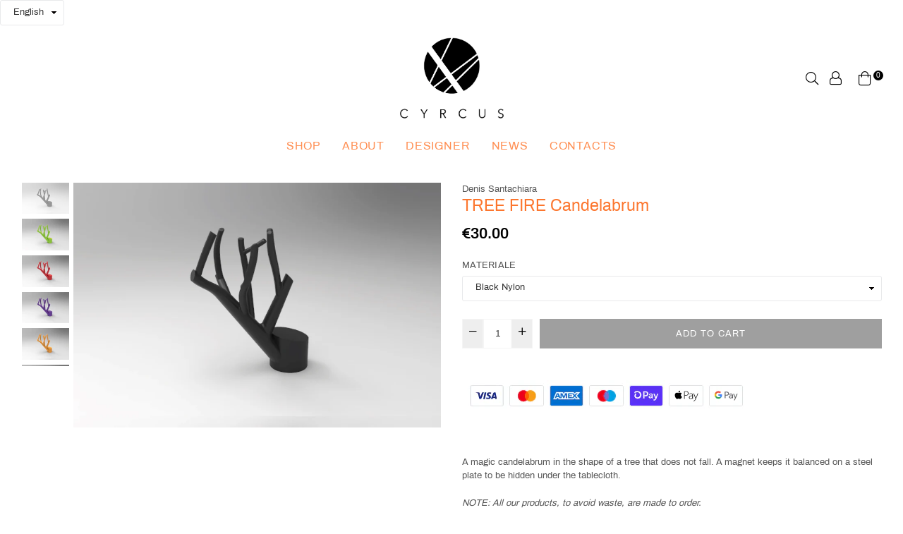

--- FILE ---
content_type: text/html; charset=utf-8
request_url: https://cyrcus.it/products/tree-fire
body_size: 49526
content:

<!doctype html>
<!--[if IE 9]> <html class="ie9 no-js" lang="en" > <![endif]-->
<!--[if (gt IE 9)|!(IE)]><!--> <html class="no-js" lang="en" > <!--<![endif]-->
<head>
  <meta charset="utf-8">
  <meta http-equiv="X-UA-Compatible" content="IE=edge,chrome=1">
  <meta name="viewport" content="width=device-width,initial-scale=1,maximum-scale=1,user-scalable=0">
  <meta name="theme-color" content="#9f9f9f">
  <link rel="canonical" href="https://cyrcus.it/products/tree-fire"><link rel="shortcut icon" href="//cyrcus.it/cdn/shop/files/logo_IG_32x32.png?v=1628151255" type="image/png"><title>TREE FIRE Candelabrum
– cyrcus</title><meta name="description" content="A magic candelabrum in the shape of a tree that does not fall. A magnet keeps it balanced on a steel plate to be hidden under the tablecloth. NOTE: All our products, to avoid waste, are made to order. Technology: 3D print   Size: 6 x 7 x 3,8 cm Material: Nylon / Steel / Silver  Size: 60 x 70 x 38Shipping: 25 days"><!-- /snippets/social-meta-tags.liquid --><meta property="og:site_name" content="cyrcus">
<meta property="og:url" content="https://cyrcus.it/products/tree-fire">
<meta property="og:title" content="TREE FIRE Candelabrum">
<meta property="og:type" content="product">
<meta property="og:description" content="A magic candelabrum in the shape of a tree that does not fall. A magnet keeps it balanced on a steel plate to be hidden under the tablecloth. NOTE: All our products, to avoid waste, are made to order. Technology: 3D print   Size: 6 x 7 x 3,8 cm Material: Nylon / Steel / Silver  Size: 60 x 70 x 38Shipping: 25 days"><meta property="og:price:amount" content="30.00">
  <meta property="og:price:currency" content="EUR"><meta property="og:image" content="http://cyrcus.it/cdn/shop/products/Screenshot_at_Oct_20_14-41-11_1200x1200.png?v=1586801539"><meta property="og:image" content="http://cyrcus.it/cdn/shop/products/Screenshot_at_Oct_20_14-41-11_480x480_6ea24d45-407b-426f-969c-6cba002a7b18_1200x1200.png?v=1658485325"><meta property="og:image" content="http://cyrcus.it/cdn/shop/products/Tree_Fire_Black_1200x1200.jpg?v=1658485195">
<meta property="og:image:secure_url" content="https://cyrcus.it/cdn/shop/products/Screenshot_at_Oct_20_14-41-11_1200x1200.png?v=1586801539"><meta property="og:image:secure_url" content="https://cyrcus.it/cdn/shop/products/Screenshot_at_Oct_20_14-41-11_480x480_6ea24d45-407b-426f-969c-6cba002a7b18_1200x1200.png?v=1658485325"><meta property="og:image:secure_url" content="https://cyrcus.it/cdn/shop/products/Tree_Fire_Black_1200x1200.jpg?v=1658485195">
<meta name="twitter:card" content="summary_large_image">
<meta name="twitter:title" content="TREE FIRE Candelabrum">
<meta name="twitter:description" content="A magic candelabrum in the shape of a tree that does not fall. A magnet keeps it balanced on a steel plate to be hidden under the tablecloth. NOTE: All our products, to avoid waste, are made to order. Technology: 3D print   Size: 6 x 7 x 3,8 cm Material: Nylon / Steel / Silver  Size: 60 x 70 x 38Shipping: 25 days">
  
  <!-- main js -->
  <!--[if (lte IE 9) ]><script src="//cyrcus.it/cdn/shop/t/26/assets/match-media.min.js?v=22265819453975888031581422288" type="text/javascript"></script><![endif]-->
  <script src="//cyrcus.it/cdn/shop/t/26/assets/jquery.min.js?v=121482030648310525421581422283" type="text/javascript"></script>
  
  <!-- css -->
  <style type="text/css">	.animated{-webkit-animation-duration:1s;animation-duration:1s;-webkit-animation-fill-mode:both;animation-fill-mode:both}.animated.hinge{-webkit-animation-duration:2s;animation-duration:2s}@-webkit-keyframes fadeIn{0%{opacity:0}100%{opacity:1}}@keyframes fadeIn{0%{opacity:0}100%{opacity:1}}.fadeIn{-webkit-animation-name:fadeIn;animation-name:fadeIn}@-webkit-keyframes fadeInDown{0%{opacity:0;-webkit-transform:translateY(-20px);transform:translateY(-20px)}100%{opacity:1;-webkit-transform:translateY(0);transform:translateY(0)}}@keyframes fadeInDown{0%{opacity:0;-webkit-transform:translateY(-20px);-ms-transform:translateY(-20px);transform:translateY(-20px)}100%{opacity:1;-webkit-transform:translateY(0);-ms-transform:translateY(0);transform:translateY(0)}}.fadeInDown{-webkit-animation-name:fadeInDown;animation-name:fadeInDown}@-webkit-keyframes fadeInLeft{0%{opacity:0;-webkit-transform:translateX(-20px);transform:translateX(-20px)}100%{opacity:1;-webkit-transform:translateX(0);transform:translateX(0)}}@keyframes fadeInLeft{0%{opacity:0;-webkit-transform:translateX(-20px);-ms-transform:translateX(-20px);transform:translateX(-20px)}100%{opacity:1;-webkit-transform:translateX(0);-ms-transform:translateX(0);transform:translateX(0)}}.fadeInLeft{-webkit-animation-name:fadeInLeft;animation-name:fadeInLeft}bkit-keyframes fadeInRight{-webkit-transform:translateX(20px);transform:translateX(20px)}100%{opacity:1;-webkit-transform:translateX(0);transform:translateX(0)}100%{opacity:1;-webkit-transform:translateX(0);-ms-transform:translateX(0);transform:translateX(0)}@-webkit-keyframes fadeInUp{0%{opacity:0;-webkit-transform:translateY(20px);transform:translateY(20px)}100%{opacity:1;-webkit-transform:translateY(0);transform:translateY(0)}}@keyframes fadeInUp{0%{opacity:0;-webkit-transform:translateY(20px);-ms-transform:translateY(20px);transform:translateY(20px)}100%{opacity:1;-webkit-transform:translateY(0);-ms-transform:translateY(0);transform:translateY(0)}}.fadeInUp{-webkit-animation-name:fadeInUp;animation-name:fadeInUp}@-webkit-keyframes fadeOut{0%{opacity:1}100%{opacity:0}}@keyframes fadeOut{0%{opacity:1}100%{opacity:0}}.fadeOut{-webkit-animation-name:fadeOut;animation-name:fadeOut}@-webkit-keyframes fadeOutLeft{0%{opacity:1;-webkit-transform:translateX(0);transform:translateX(0)}100%{opacity:0;-webkit-transform:translateX(-20px);transform:translateX(-20px)}}@keyframes fadeOutLeft{0%{opacity:1;-webkit-transform:translateX(0);-ms-transform:translateX(0);transform:translateX(0)}100%{opacity:0;-webkit-transform:translateX(-20px);-ms-transform:translateX(-20px);transform:translateX(-20px)}}.fadeOutLeft{-webkit-animation-name:fadeOutLeft;animation-name:fadeOutLeft}@-webkit-keyframes fadeOutRight{0%{opacity:1;-webkit-transform:translateX(0);transform:translateX(0)}100%{opacity:0;-webkit-transform:translateX(20px);transform:translateX(20px)}}@keyframes fadeOutRight{0%{opacity:1;-webkit-transform:translateX(0);-ms-transform:translateX(0);transform:translateX(0)}100%{opacity:0;-webkit-transform:translateX(20px);-ms-transform:translateX(20px);transform:translateX(20px)}}.fadeOutRight{-webkit-animation-name:fadeOutRight;animation-name:fadeOutRight}@-webkit-keyframes fadeOutUp{0%{opacity:1;-webkit-transform:translateY(0);transform:translateY(0)}100%{opacity:0;-webkit-transform:translateY(-20px);transform:translateY(-20px)}}@keyframes fadeOutUp{0%{opacity:1;-webkit-transform:translateY(0);-ms-transform:translateY(0);transform:translateY(0)}100%{opacity:0;-webkit-transform:translateY(-20px);-ms-transform:translateY(-20px);transform:translateY(-20px)}}.fadeOutUp{-webkit-animation-name:fadeOutUp;animation-name:fadeOutUp}@-webkit-keyframes slideInDown{0%{opacity:0;-webkit-transform:translateY(-2000px);transform:translateY(-2000px)}100%{-webkit-transform:translateY(0);transform:translateY(0)}}@keyframes slideInDown{0%{opacity:0;-webkit-transform:translateY(-2000px);-ms-transform:translateY(-2000px);transform:translateY(-2000px)}100%{-webkit-transform:translateY(0);-ms-transform:translateY(0);transform:translateY(0)}}.slideInDown{-webkit-animation-name:slideInDown;animation-name:slideInDown}@-webkit-keyframes slideInLeft{0%{opacity:0;-webkit-transform:translateX(-2000px);transform:translateX(-2000px)}100%{-webkit-transform:translateX(0);transform:translateX(0)}}@keyframes slideInLeft{0%{opacity:0;-webkit-transform:translateX(-2000px);-ms-transform:translateX(-2000px);transform:translateX(-2000px)}100%{-webkit-transform:translateX(0);-ms-transform:translateX(0);transform:translateX(0)}}.slideInLeft{-webkit-animation-name:slideInLeft;animation-name:slideInLeft}@-webkit-keyframes slideInRight{0%{opacity:0;-webkit-transform:translateX(2000px);transform:translateX(2000px)}100%{-webkit-transform:translateX(0);transform:translateX(0)}}@keyframes slideInRight{0%{opacity:0;-webkit-transform:translateX(2000px);-ms-transform:translateX(2000px);transform:translateX(2000px)}100%{-webkit-transform:translateX(0);-ms-transform:translateX(0);transform:translateX(0)}}.slideInRight{-webkit-animation-name:slideInRight;animation-name:slideInRight}@-webkit-keyframes slideOutLeft{0%{-webkit-transform:translateX(0);transform:translateX(0)}100%{opacity:0;-webkit-transform:translateX(-2000px);transform:translateX(-2000px)}}@keyframes slideOutLeft{0%{-webkit-transform:translateX(0);-ms-transform:translateX(0);transform:translateX(0)}100%{opacity:0;-webkit-transform:translateX(-2000px);-ms-transform:translateX(-2000px);transform:translateX(-2000px)}}.slideOutLeft{-webkit-animation-name:slideOutLeft;animation-name:slideOutLeft}@-webkit-keyframes slideOutRight{0%{-webkit-transform:translateX(0);transform:translateX(0)}100%{opacity:0;-webkit-transform:translateX(2000px);transform:translateX(2000px)}}@keyframes slideOutRight{0%{-webkit-transform:translateX(0);-ms-transform:translateX(0);transform:translateX(0)}100%{opacity:0;-webkit-transform:translateX(2000px);-ms-transform:translateX(2000px);transform:translateX(2000px)}}.slideOutRight{-webkit-animation-name:slideOutRight;animation-name:slideOutRight}	.flex{display:flex}.flex .flex-item{flex:1}*,::after,::before{box-sizing:border-box}html{overflow-x:hidden}body{font-family:Arial,Tahoma;margin:0;padding:0;overflow-x:hidden}article,aside,details,figcaption,figure,footer,header,hgroup,main,menu,nav,section,summary{display:block}body,button,input,select,textarea{-webkit-font-smoothing:antialiased;-webkit-text-size-adjust:100%}b,optgroup,strong{font-weight:700}em{font-style:italic}small{font-size:80%}sub,sup{font-size:75%;line-height:0;position:relative;vertical-align:baseline}sup{top:-.5em}sub{bottom:-.25em}img{max-width:100%;border:0}button,input,optgroup,select,textarea{color:inherit;font:inherit;margin:0;outline:0}button[disabled],html input[disabled]{cursor:default}.mb0{margin-bottom:0!important}[type=button]::-moz-focus-inner,[type=reset]::-moz-focus-inner,[type=submit]::-moz-focus-inner,button::-moz-focus-inner{border-style:none;padding:0}[type=button]:-moz-focusring,[type=reset]:-moz-focusring,[type=submit]:-moz-focusring,button:-moz-focusring{outline:1px dotted ButtonText}input[type=email],input[type=number],input[type=password],input[type=search]{-webkit-appearance:none;-moz-appearance:none}table{width:100%;border-collapse:collapse;border-spacing:0}td,th{padding:0}textarea{overflow:auto;-webkit-appearance:none;-moz-appearance:none}[tabindex='-1']:focus{outline:0}a,img{outline:0!important;border:0}[role=button],a,button,input,label,select,textarea{touch-action:manipulation}.pull-right{float:right}.pull-left{float:left}.clearfix::after{content:'';display:table;clear:both}.clear{clear:both}.icon__fallback-text,.visually-hidden{position:absolute!important;overflow:hidden;clip:rect(0 0 0 0);height:1px;width:1px;margin:-1px;padding:0;border:0}.visibility-hidden{visibility:hidden}.js-focus-hidden:focus{outline:0}.no-js:not(html){display:none}.no-js .no-js:not(html){display:block}.no-js .js{display:none}.skip-link:focus{clip:auto;width:auto;height:auto;margin:0;color:#000;background-color:#fff;padding:10px;opacity:1;z-index:10000;transition:none}blockquote{font-size:1.38462em;font-style:normal;text-align:center;padding:0 30px;margin:0}.rte blockquote{border-color:#e8e9eb;border-width:1px 0;border-style:solid;padding:30px 0;margin-bottom:15px}blockquote p+cite{margin-top:15px}blockquote cite{display:block;font-size:.85em;font-weight:400}blockquote cite::before{content:'\2014 \0020'}code,pre{font-family:Consolas,monospace;font-size:1em}pre{overflow:auto}p{margin:0 0 20px}p:last-child{margin-bottom:0}.fine-print{font-size:em(14);font-style:italic}.txt--minor{font-size:80%}.txt--emphasis{font-style:italic}.address{margin-bottom:30px}.icon{display:inline-block;width:20px;height:20px;vertical-align:middle;fill:currentColor}.no-svg .icon{display:none}svg.icon:not(.icon--full-color) circle,svg.icon:not(.icon--full-color) ellipse,svg.icon:not(.icon--full-color) g,svg.icon:not(.icon--full-color) line,svg.icon:not(.icon--full-color) path,svg.icon:not(.icon--full-color) polygon,svg.icon:not(.icon--full-color) polyline,svg.icon:not(.icon--full-color) rect,symbol.icon:not(.icon--full-color) circle,symbol.icon:not(.icon--full-color) ellipse,symbol.icon:not(.icon--full-color) g,symbol.icon:not(.icon--full-color) line,symbol.icon:not(.icon--full-color) path,symbol.icon:not(.icon--full-color) polygon,symbol.icon:not(.icon--full-color) polyline,symbol.icon:not(.icon--full-color) rect{fill:inherit;stroke:inherit}.no-svg .icon__fallback-text{position:static!important;overflow:inherit;clip:none;height:auto;width:auto;margin:0}.payment-icons{-moz-user-select:none;-ms-user-select:none;-webkit-user-select:none;user-select:none;cursor:default}.payment-icons .icon{width:30px;height:30px}.social-icons .ad{font-size:16px}ol,ul{margin:0;padding:0}li{list-style:none}ol{list-style:decimal}.list--inline{padding:0;margin:0}.list--inline li{display:inline-block;margin-bottom:0;vertical-align:middle}.rte img{height:auto}.rte table{table-layout:fixed}.rte ol,.rte ul{margin:0 0 10px 20px}.rte ol.list--inline,.rte ul.list--inline{margin-left:0}.rte ul{list-style:disc outside}.rte ul ul{list-style:circle outside}.rte ul ul ul{list-style:square outside}.rte a:not(.btn){padding-bottom:1px}.text-center .rte ol,.text-center .rte ul,.text-center.rte ol,.text-center.rte ul{margin-left:0;list-style-position:inside}.rte__table-wrapper{max-width:100%;overflow:auto;-webkit-overflow-scrolling:touch}.ad-spin{-webkit-animation:ad-spin 2s infinite linear;animation:ad-spin 2s infinite linear}@keyframes ad-spin{from{transform:rotate(0)}to{transform:rotate(360deg)}}.text-link{display:inline;border:0 none;background:0 0;padding:0;margin:0}svg:not(:root){overflow:hidden}.video-wrapper{position:relative;overflow:hidden;max-width:100%;padding-bottom:56.25%;height:0;height:auto}.video-wrapper iframe{position:absolute;top:0;left:0;width:100%;height:100%}form{margin:0}legend{border:0;padding:0}button,input[type=submit]{cursor:pointer}textarea{min-height:100px}select::-ms-expand{display:none}.label--hidden{position:absolute;height:0;width:0;margin-bottom:0;overflow:hidden;clip:rect(1px,1px,1px,1px)}.ie9 .label--hidden{position:static;height:auto;width:auto;margin-bottom:2px;overflow:visible;clip:initial}.form-vertical input,.form-vertical select,.form-vertical textarea{display:block;width:100%}.form-vertical [type=checkbox],.form-vertical [type=radio]{display:inline-block;width:auto;margin-right:5px}.form-vertical .btn,.form-vertical [type=submit]{display:inline-block;width:auto}.errors,.form--success,.note{padding:8px;margin:0 0 15px;font-size:12px}hr{margin:20px 0;border:0}.hr--small{padding:10px 0;margin:0}.hr--invisible{border-bottom:0}.is-transitioning{display:block!important;visibility:visible!important}.placeholder-svg{display:block;fill:rgba(85,85,85,.35);background-color:rgba(85,85,85,.1);width:100%;height:100%;max-width:100%;max-height:100%;border:1px solid rgba(85,85,85,.2)}.placeholder-noblocks{padding:40px;text-align:center}.placeholder-background{position:absolute;top:0;right:0;bottom:0;left:0}.placeholder-background .icon{border:0}.image-bar__content .placeholder-svg{position:absolute;top:0;left:0}.col-2{width:50%}.col-3{width:33.33%}.col-4{width:25%}.col-5{width:20%}.wd-30{width:30%}.wd-40{width:40%}.wd-50{width:50%}.wd-60{width:60%}.wd-70{width:70%}.wd-80{width:80%}.wd-90{width:90%}#siteNav.hidearrow .ad-angle-down-l{display:none}#siteNav.left{text-align:left}#siteNav.center{text-align:center}#siteNav.right{text-align:right}#siteNav.regular>li a{font-weight:400}#siteNav.medium>li a{font-weight:600}#siteNav.bold>li a{font-weight:700}		.grid{list-style:none;padding:0;margin-left:-15px;margin-right:-15px}.grid::after{content:'';display:table;clear:both}@media only screen and (max-width:766px){.grid{margin-left:-10px;margin-right:-10px}}@media only screen and (max-width:479px){.grid{margin-left:-5px;margin-right:-5px}}.grid__item{float:left;width:100%;padding-left:15px;padding-right:15px}@media only screen and (max-width:766px){.grid__item{padding-left:10px;padding-right:10px}}@media only screen and (max-width:479px){.grid__item{padding-left:5px;padding-right:5px}}.grid__item[class*="--push"]{position:relative}.grid--rev{direction:rtl;text-align:left}.grid--rev>.grid__item{direction:ltr;text-align:left;float:right}.one-whole{width:100%}.one-half{width:50%}.one-third{width:33.33333%}.two-thirds{width:66.66667%}.one-quarter{width:25%}.two-quarters{width:50%}.three-quarters{width:75%}.one-fifth{width:20%}.two-fifths{width:40%}.three-fifths{width:60%}.four-fifths{width:80%}.one-sixth{width:16.66667%}.two-sixths{width:33.33333%}.three-sixths{width:50%}.four-sixths{width:66.66667%}.five-sixths{width:83.33333%}.one-seventh{width:14.28571%}.two-seventh{width:28.57143%}.three-seventh{width:42.85714%}.four-seventh{width:57.14286%}.five-seventh{width:71.42857%}.one-eighth{width:12.5%}.two-eighths{width:25%}.three-eighths{width:37.5%}.four-eighths{width:50%}.five-eighths{width:62.5%}.six-eighths{width:75%}.seven-eighths{width:87.5%}.one-tenth{width:10%}.two-tenths{width:20%}.three-tenths{width:30%}.four-tenths{width:40%}.five-tenths{width:50%}.six-tenths{width:60%}.seven-tenths{width:70%}.eight-tenths{width:80%}.nine-tenths{width:90%}.one-twelfth{width:8.33333%}.two-twelfths{width:16.66667%}.three-twelfths{width:25%}.four-twelfths{width:33.33333%}.five-twelfths{width:41.66667%}.six-twelfths{width:50%}.seven-twelfths{width:58.33333%}.eight-twelfths{width:66.66667%}.nine-twelfths{width:75%}.ten-twelfths{width:83.33333%}.eleven-twelfths{width:91.66667%}.show{display:block!important}.hide{display:none!important}.text-left{text-align:left!important}.text-right{text-align:right!important}.text-center{text-align:center!important}@media only screen and (min-width:767px){.medium-up--one-whole{width:100%}.medium-up--one-half{width:50%}.medium-up--one-third{width:33.33333%}.medium-up--two-thirds{width:66.66667%}.medium-up--one-quarter{width:25%}.medium-up--two-quarters{width:50%}.medium-up--three-quarters{width:75%}.medium-up--one-fifth{width:20%}.medium-up--two-fifths{width:40%}.medium-up--three-fifths{width:60%}.medium-up--four-fifths{width:80%}.medium-up--one-sixth{width:16.66667%}.medium-up--two-sixths{width:33.33333%}.medium-up--three-sixths{width:50%}.medium-up--four-sixths{width:66.66667%}.medium-up--five-sixths{width:83.33333%}.medium-up--one-seventh{width:14.28571%}.medium-up--two-seventh{width:28.57143%}.medium-up--three-seventh{width:42.85714%}.medium-up--four-seventh{width:57.14286%}.medium-up--five-seventh{width:71.42857%}.medium-up--one-eighth{width:12.5%}.medium-up--two-eighths{width:25%}.medium-up--three-eighths{width:37.5%}.medium-up--four-eighths{width:50%}.medium-up--five-eighths{width:62.5%}.medium-up--six-eighths{width:75%}.medium-up--seven-eighths{width:87.5%}.medium-up--one-tenth{width:10%}.medium-up--two-tenths{width:20%}.medium-up--three-tenths{width:30%}.medium-up--four-tenths{width:40%}.medium-up--five-tenths{width:50%}.medium-up--six-tenths{width:60%}.medium-up--seven-tenths{width:70%}.medium-up--eight-tenths{width:80%}.medium-up--nine-tenths{width:90%}.medium-up--one-twelfth{width:8.33333%}.medium-up--two-twelfths{width:16.66667%}.medium-up--three-twelfths{width:25%}.medium-up--four-twelfths{width:33.33333%}.medium-up--five-twelfths{width:41.66667%}.medium-up--six-twelfths{width:50%}.medium-up--seven-twelfths{width:58.33333%}.medium-up--eight-twelfths{width:66.66667%}.medium-up--nine-twelfths{width:75%}.medium-up--ten-twelfths{width:83.33333%}.medium-up--eleven-twelfths{width:91.66667%}.grid--uniform .medium-up--five-tenths:nth-child(2n+1),.grid--uniform .medium-up--four-eighths:nth-child(2n+1),.grid--uniform .medium-up--four-twelfths:nth-child(3n+1),.grid--uniform .medium-up--one-eighth:nth-child(8n+1),.grid--uniform .medium-up--one-fifth:nth-child(5n+1),.grid--uniform .medium-up--one-half:nth-child(2n+1),.grid--uniform .medium-up--one-quarter:nth-child(4n+1),.grid--uniform .medium-up--one-seventh:nth-child(7n+1),.grid--uniform .medium-up--one-sixth:nth-child(6n+1),.grid--uniform .medium-up--one-third:nth-child(3n+1),.grid--uniform .medium-up--one-twelfth:nth-child(12n+1),.grid--uniform .medium-up--six-twelfths:nth-child(2n+1),.grid--uniform .medium-up--three-sixths:nth-child(2n+1),.grid--uniform .medium-up--three-twelfths:nth-child(4n+1),.grid--uniform .medium-up--two-eighths:nth-child(4n+1),.grid--uniform .medium-up--two-sixths:nth-child(3n+1),.grid--uniform .medium-up--two-twelfths:nth-child(6n+1){clear:both}.medium-up--show{display:block!important}.medium-up--hide{display:none!important}.medium-up--text-left{text-align:left!important}.medium-up--text-right{text-align:right!important}.medium-up--text-center{text-align:center!important}}@media only screen and (min-width:999px){.large-up--one-whole{width:100%}.large-up--one-half{width:50%}.large-up--one-third{width:33.33333%}.large-up--two-thirds{width:66.66667%}.large-up--one-quarter{width:25%}.large-up--two-quarters{width:50%}.large-up--three-quarters{width:75%}.large-up--one-fifth{width:20%}.large-up--two-fifths{width:40%}.large-up--three-fifths{width:60%}.large-up--four-fifths{width:80%}.large-up--one-sixth{width:16.66667%}.large-up--two-sixths{width:33.33333%}.large-up--three-sixths{width:50%}.large-up--four-sixths{width:66.66667%}.large-up--five-sixths{width:83.33333%}.large-up--one-seventh{width:14.28571%}.large-up--two-seventh{width:28.57143%}.large-up--three-seventh{width:42.85714%}.large-up--four-seventh{width:57.14286%}.large-up--five-seventh{width:71.42857%}.large-up--one-eighth{width:12.5%}.large-up--two-eighths{width:25%}.large-up--three-eighths{width:37.5%}.large-up--four-eighths{width:50%}.large-up--five-eighths{width:62.5%}.large-up--six-eighths{width:75%}.large-up--seven-eighths{width:87.5%}.large-up--one-tenth{width:10%}.large-up--two-tenths{width:20%}.large-up--three-tenths{width:30%}.large-up--four-tenths{width:40%}.large-up--five-tenths{width:50%}.large-up--six-tenths{width:60%}.large-up--seven-tenths{width:70%}.large-up--eight-tenths{width:80%}.large-up--nine-tenths{width:90%}.large-up--one-twelfth{width:8.33333%}.large-up--two-twelfths{width:16.66667%}.large-up--three-twelfths{width:25%}.large-up--four-twelfths{width:33.33333%}.large-up--five-twelfths{width:41.66667%}.large-up--six-twelfths{width:50%}.large-up--seven-twelfths{width:58.33333%}.large-up--eight-twelfths{width:66.66667%}.large-up--nine-twelfths{width:75%}.large-up--ten-twelfths{width:83.33333%}.large-up--eleven-twelfths{width:91.66667%}.grid--uniform .large-up--five-tenths:nth-child(2n+1),.grid--uniform .large-up--four-eighths:nth-child(2n+1),.grid--uniform .large-up--four-twelfths:nth-child(3n+1),.grid--uniform .large-up--one-eighth:nth-child(8n+1),.grid--uniform .large-up--one-fifth:nth-child(5n+1),.grid--uniform .large-up--one-half:nth-child(2n+1),.grid--uniform .large-up--one-quarter:nth-child(4n+1),.grid--uniform .large-up--one-seventh:nth-child(7n+1),.grid--uniform .large-up--one-sixth:nth-child(6n+1),.grid--uniform .large-up--one-third:nth-child(3n+1),.grid--uniform .large-up--one-twelfth:nth-child(12n+1),.grid--uniform .large-up--six-twelfths:nth-child(2n+1),.grid--uniform .large-up--three-sixths:nth-child(2n+1),.grid--uniform .large-up--three-twelfths:nth-child(4n+1),.grid--uniform .large-up--two-eighths:nth-child(4n+1),.grid--uniform .large-up--two-sixths:nth-child(3n+1),.grid--uniform .large-up--two-twelfths:nth-child(6n+1){clear:both}.large-up--show{display:block!important}.large-up--hide{display:none!important}.large-up--text-left{text-align:left!important}.large-up--text-right{text-align:right!important}.large-up--text-center{text-align:center!important}}@media only screen and (min-width:1200px){.widescreen--one-whole{width:100%}.widescreen--one-half{width:50%}.widescreen--one-third{width:33.33333%}.widescreen--two-thirds{width:66.66667%}.widescreen--one-quarter{width:25%}.widescreen--two-quarters{width:50%}.widescreen--three-quarters{width:75%}.widescreen--one-fifth{width:20%}.widescreen--two-fifths{width:40%}.widescreen--three-fifths{width:60%}.widescreen--four-fifths{width:80%}.widescreen--one-sixth{width:16.66667%}.widescreen--two-sixths{width:33.33333%}.widescreen--three-sixths{width:50%}.widescreen--four-sixths{width:66.66667%}.widescreen--five-sixths{width:83.33333%}.widescreen--one-seventh{width:14.28571%}.widescreen--two-seventh{width:28.57143%}.widescreen--three-seventh{width:42.85714%}.widescreen--four-seventh{width:57.14286%}.widescreen--five-seventh{width:71.42857%}.widescreen--one-eighth{width:12.5%}.widescreen--two-eighths{width:25%}.widescreen--three-eighths{width:37.5%}.widescreen--four-eighths{width:50%}.widescreen--five-eighths{width:62.5%}.widescreen--six-eighths{width:75%}.widescreen--seven-eighths{width:87.5%}.widescreen--one-tenth{width:10%}.widescreen--two-tenths{width:20%}.widescreen--three-tenths{width:30%}.widescreen--four-tenths{width:40%}.widescreen--five-tenths{width:50%}.widescreen--six-tenths{width:60%}.widescreen--seven-tenths{width:70%}.widescreen--eight-tenths{width:80%}.widescreen--nine-tenths{width:90%}.widescreen--one-twelfth{width:8.33333%}.widescreen--two-twelfths{width:16.66667%}.widescreen--three-twelfths{width:25%}.widescreen--four-twelfths{width:33.33333%}.widescreen--five-twelfths{width:41.66667%}.widescreen--six-twelfths{width:50%}.widescreen--seven-twelfths{width:58.33333%}.widescreen--eight-twelfths{width:66.66667%}.widescreen--nine-twelfths{width:75%}.widescreen--ten-twelfths{width:83.33333%}.widescreen--eleven-twelfths{width:91.66667%}.grid--uniform .widescreen--five-tenths:nth-child(2n+1),.grid--uniform .widescreen--four-eighths:nth-child(2n+1),.grid--uniform .widescreen--four-twelfths:nth-child(3n+1),.grid--uniform .widescreen--one-eighth:nth-child(8n+1),.grid--uniform .widescreen--one-fifth:nth-child(5n+1),.grid--uniform .widescreen--one-half:nth-child(2n+1),.grid--uniform .widescreen--one-quarter:nth-child(4n+1),.grid--uniform .widescreen--one-seventh:nth-child(7n+1),.grid--uniform .widescreen--one-sixth:nth-child(6n+1),.grid--uniform .widescreen--one-third:nth-child(3n+1),.grid--uniform .widescreen--one-twelfth:nth-child(12n+1),.grid--uniform .widescreen--six-twelfths:nth-child(2n+1),.grid--uniform .widescreen--three-sixths:nth-child(2n+1),.grid--uniform .widescreen--three-twelfths:nth-child(4n+1),.grid--uniform .widescreen--two-eighths:nth-child(4n+1),.grid--uniform .widescreen--two-sixths:nth-child(3n+1),.grid--uniform .widescreen--two-twelfths:nth-child(6n+1){clear:both}.widescreen--show{display:block!important}.widescreen--hide{display:none!important}.widescreen--text-left{text-align:left!important}.widescreen--text-right{text-align:right!important}.widescreen--text-center{text-align:center!important}}@media only screen and (min-width:999px) and (max-width:1199px){.large--one-whole{width:100%}.large--one-half{width:50%}.large--one-third{width:33.33333%}.large--two-thirds{width:66.66667%}.large--one-quarter{width:25%}.large--two-quarters{width:50%}.large--three-quarters{width:75%}.large--one-fifth{width:20%}.large--two-fifths{width:40%}.large--three-fifths{width:60%}.large--four-fifths{width:80%}.large--one-sixth{width:16.66667%}.large--two-sixths{width:33.33333%}.large--three-sixths{width:50%}.large--four-sixths{width:66.66667%}.large--five-sixths{width:83.33333%}.large--one-seventh{width:14.28571%}.large--two-seventh{width:28.57143%}.large--three-seventh{width:42.85714%}.large--four-seventh{width:57.14286%}.large--five-seventh{width:71.42857%}.large--one-eighth{width:12.5%}.large--two-eighths{width:25%}.large--three-eighths{width:37.5%}.large--four-eighths{width:50%}.large--five-eighths{width:62.5%}.large--six-eighths{width:75%}.large--seven-eighths{width:87.5%}.large--one-tenth{width:10%}.large--two-tenths{width:20%}.large--three-tenths{width:30%}.large--four-tenths{width:40%}.large--five-tenths{width:50%}.large--six-tenths{width:60%}.large--seven-tenths{width:70%}.large--eight-tenths{width:80%}.large--nine-tenths{width:90%}.large--one-twelfth{width:8.33333%}.large--two-twelfths{width:16.66667%}.large--three-twelfths{width:25%}.large--four-twelfths{width:33.33333%}.large--five-twelfths{width:41.66667%}.large--six-twelfths{width:50%}.large--seven-twelfths{width:58.33333%}.large--eight-twelfths{width:66.66667%}.large--nine-twelfths{width:75%}.large--ten-twelfths{width:83.33333%}.large--eleven-twelfths{width:91.66667%}.grid--uniform .large--five-tenths:nth-child(2n+1),.grid--uniform .large--four-eighths:nth-child(2n+1),.grid--uniform .large--four-twelfths:nth-child(3n+1),.grid--uniform .large--one-eighth:nth-child(8n+1),.grid--uniform .large--one-fifth:nth-child(5n+1),.grid--uniform .large--one-half:nth-child(2n+1),.grid--uniform .large--one-quarter:nth-child(4n+1),.grid--uniform .large--one-seventh:nth-child(7n+1),.grid--uniform .large--one-sixth:nth-child(6n+1),.grid--uniform .large--one-third:nth-child(3n+1),.grid--uniform .large--one-twelfth:nth-child(12n+1),.grid--uniform .large--six-twelfths:nth-child(2n+1),.grid--uniform .large--three-sixths:nth-child(2n+1),.grid--uniform .large--three-twelfths:nth-child(4n+1),.grid--uniform .large--two-eighths:nth-child(4n+1),.grid--uniform .large--two-sixths:nth-child(3n+1),.grid--uniform .large--two-twelfths:nth-child(6n+1){clear:both}.large--show{display:block!important}.large--hide{display:none!important}.large--text-left{text-align:left!important}.large--text-right{text-align:right!important}.large--text-center{text-align:center!important}}@media only screen and (min-width:767px) and (max-width:998px){.medium--one-whole{width:100%}.medium--one-half{width:50%}.medium--one-third{width:33.33333%}.medium--two-thirds{width:66.66667%}.medium--one-quarter{width:25%}.medium--two-quarters{width:50%}.medium--three-quarters{width:75%}.medium--one-fifth{width:20%}.medium--two-fifths{width:40%}.medium--three-fifths{width:60%}.medium--four-fifths{width:80%}.medium--one-sixth{width:16.66667%}.medium--two-sixths{width:33.33333%}.medium--three-sixths{width:50%}.medium--four-sixths{width:66.66667%}.medium--five-sixths{width:83.33333%}.medium--one-seventh{width:14.28571%}.medium--two-seventh{width:28.57143%}.medium--three-seventh{width:42.85714%}.medium--four-seventh{width:57.14286%}.medium--five-seventh{width:71.42857%}.medium--one-eighth{width:12.5%}.medium--two-eighths{width:25%}.medium--three-eighths{width:37.5%}.medium--four-eighths{width:50%}.medium--five-eighths{width:62.5%}.medium--six-eighths{width:75%}.medium--seven-eighths{width:87.5%}.medium--one-tenth{width:10%}.medium--two-tenths{width:20%}.medium--three-tenths{width:30%}.medium--four-tenths{width:40%}.medium--five-tenths{width:50%}.medium--six-tenths{width:60%}.medium--seven-tenths{width:70%}.medium--eight-tenths{width:80%}.medium--nine-tenths{width:90%}.medium--one-twelfth{width:8.33333%}.medium--two-twelfths{width:16.66667%}.medium--three-twelfths{width:25%}.medium--four-twelfths{width:33.33333%}.medium--five-twelfths{width:41.66667%}.medium--six-twelfths{width:50%}.medium--seven-twelfths{width:58.33333%}.medium--eight-twelfths{width:66.66667%}.medium--nine-twelfths{width:75%}.medium--ten-twelfths{width:83.33333%}.medium--eleven-twelfths{width:91.66667%}.grid--uniform .medium--five-tenths:nth-child(2n+1),.grid--uniform .medium--four-eighths:nth-child(2n+1),.grid--uniform .medium--four-twelfths:nth-child(3n+1),.grid--uniform .medium--one-eighth:nth-child(8n+1),.grid--uniform .medium--one-fifth:nth-child(5n+1),.grid--uniform .medium--one-half:nth-child(2n+1),.grid--uniform .medium--one-quarter:nth-child(4n+1),.grid--uniform .medium--one-seventh:nth-child(7n+1),.grid--uniform .medium--one-sixth:nth-child(6n+1),.grid--uniform .medium--one-third:nth-child(3n+1),.grid--uniform .medium--one-twelfth:nth-child(12n+1),.grid--uniform .medium--six-twelfths:nth-child(2n+1),.grid--uniform .medium--three-sixths:nth-child(2n+1),.grid--uniform .medium--three-twelfths:nth-child(4n+1),.grid--uniform .medium--two-eighths:nth-child(4n+1),.grid--uniform .medium--two-sixths:nth-child(3n+1),.grid--uniform .medium--two-twelfths:nth-child(6n+1){clear:both}.medium--show{display:block!important}.medium--hide{display:none!important}.medium--text-left{text-align:left!important}.medium--text-right{text-align:right!important}.medium--text-center{text-align:center!important}}@media only screen and (max-width:766px){.small--one-whole{width:100%}.small--one-half{width:50%}.small--one-third{width:33.33333%}.small--two-thirds{width:66.66667%}.small--one-quarter{width:25%}.small--two-quarters{width:50%}.small--three-quarters{width:75%}.small--one-fifth{width:20%}.small--two-fifths{width:40%}.small--three-fifths{width:60%}.small--four-fifths{width:80%}.small--one-sixth{width:16.66667%}.small--two-sixths{width:33.33333%}.small--three-sixths{width:50%}.small--four-sixths{width:66.66667%}.small--five-sixths{width:83.33333%}.small--one-seventh{width:14.28571%}.small--two-seventh{width:28.57143%}.small--three-seventh{width:42.85714%}.small--four-seventh{width:57.14286%}.small--five-seventh{width:71.42857%}.small--one-eighth{width:12.5%}.small--two-eighths{width:25%}.small--three-eighths{width:37.5%}.small--four-eighths{width:50%}.small--five-eighths{width:62.5%}.small--six-eighths{width:75%}.small--seven-eighths{width:87.5%}.small--one-tenth{width:10%}.small--two-tenths{width:20%}.small--three-tenths{width:30%}.small--four-tenths{width:40%}.small--five-tenths{width:50%}.small--six-tenths{width:60%}.small--seven-tenths{width:70%}.small--eight-tenths{width:80%}.small--nine-tenths{width:90%}.small--one-twelfth{width:8.33333%}.small--two-twelfths{width:16.66667%}.small--three-twelfths{width:25%}.small--four-twelfths{width:33.33333%}.small--five-twelfths{width:41.66667%}.small--six-twelfths{width:50%}.small--seven-twelfths{width:58.33333%}.small--eight-twelfths{width:66.66667%}.small--nine-twelfths{width:75%}.small--ten-twelfths{width:83.33333%}.small--eleven-twelfths{width:91.66667%}.grid--uniform .small--five-tenths:nth-child(2n+1),.grid--uniform .small--four-eighths:nth-child(2n+1),.grid--uniform .small--four-twelfths:nth-child(3n+1),.grid--uniform .small--one-eighth:nth-child(8n+1),.grid--uniform .small--one-fifth:nth-child(5n+1),.grid--uniform .small--one-half:nth-child(2n+1),.grid--uniform .small--one-quarter:nth-child(4n+1),.grid--uniform .small--one-seventh:nth-child(7n+1),.grid--uniform .small--one-sixth:nth-child(6n+1),.grid--uniform .small--one-third:nth-child(3n+1),.grid--uniform .small--one-twelfth:nth-child(12n+1),.grid--uniform .small--six-twelfths:nth-child(2n+1),.grid--uniform .small--three-sixths:nth-child(2n+1),.grid--uniform .small--three-twelfths:nth-child(4n+1),.grid--uniform .small--two-eighths:nth-child(4n+1),.grid--uniform .small--two-sixths:nth-child(3n+1),.grid--uniform .small--two-twelfths:nth-child(6n+1){clear:both}.small--show{display:block!important}.small--hide{display:none!important}.small--text-left{text-align:left!important}.small--text-right{text-align:right!important}.small--text-center{text-align:center!important}}@media only screen and (max-width:639px){.mobile--one-whole{width:100%}.mobile--one-half{width:50%}.mobile--one-third{width:33.33333%}.mobile--two-thirds{width:66.66667%}.mobile--one-quarter{width:25%}.mobile--two-quarters{width:50%}.mobile--three-quarters{width:75%}.mobile--one-fifth{width:20%}.mobile--two-fifths{width:40%}.mobile--three-fifths{width:60%}.mobile--four-fifths{width:80%}.mobile--one-sixth{width:16.66667%}.mobile--two-sixths{width:33.33333%}.mobile--three-sixths{width:50%}.mobile--four-sixths{width:66.66667%}.mobile--five-sixths{width:83.33333%}.mobile--one-seventh{width:14.28571%}.mobile--two-seventh{width:28.57143%}.mobile--three-seventh{width:42.85714%}.mobile--four-seventh{width:57.14286%}.mobile--five-seventh{width:71.42857%}.mobile--one-eighth{width:12.5%}.mobile--two-eighths{width:25%}.mobile--three-eighths{width:37.5%}.mobile--four-eighths{width:50%}.mobile--five-eighths{width:62.5%}.mobile--six-eighths{width:75%}.mobile--seven-eighths{width:87.5%}.mobile--one-tenth{width:10%}.mobile--two-tenths{width:20%}.mobile--three-tenths{width:30%}.mobile--four-tenths{width:40%}.mobile--five-tenths{width:50%}.mobile--six-tenths{width:60%}.mobile--seven-tenths{width:70%}.mobile--eight-tenths{width:80%}.mobile--nine-tenths{width:90%}.mobile--one-twelfth{width:8.33333%}.mobile--two-twelfths{width:16.66667%}.mobile--three-twelfths{width:25%}.mobile--four-twelfths{width:33.33333%}.mobile--five-twelfths{width:41.66667%}.mobile--six-twelfths{width:50%}.mobile--seven-twelfths{width:58.33333%}.mobile--eight-twelfths{width:66.66667%}.mobile--nine-twelfths{width:75%}.mobile--ten-twelfths{width:83.33333%}.mobile--eleven-twelfths{width:91.66667%}.grid--uniform .mobile--five-tenths:nth-child(2n+1),.grid--uniform .mobile--four-eighths:nth-child(2n+1),.grid--uniform .mobile--four-twelfths:nth-child(3n+1),.grid--uniform .mobile--one-eighth:nth-child(8n+1),.grid--uniform .mobile--one-fifth:nth-child(5n+1),.grid--uniform .mobile--one-half:nth-child(2n+1),.grid--uniform .mobile--one-quarter:nth-child(4n+1),.grid--uniform .mobile--one-seventh:nth-child(7n+1),.grid--uniform .mobile--one-sixth:nth-child(6n+1),.grid--uniform .mobile--one-third:nth-child(3n+1),.grid--uniform .mobile--one-twelfth:nth-child(12n+1),.grid--uniform .mobile--six-twelfths:nth-child(2n+1),.grid--uniform .mobile--three-sixths:nth-child(2n+1),.grid--uniform .mobile--three-twelfths:nth-child(4n+1),.grid--uniform .mobile--two-eighths:nth-child(4n+1),.grid--uniform .mobile--two-sixths:nth-child(3n+1),.grid--uniform .mobile--two-twelfths:nth-child(6n+1){clear:both}.mobile--show{display:block!important}.mobile--hide{display:none!important}.mobile--text-left{text-align:left!important}.mobile--text-right{text-align:right!important}.mobile--text-center{text-align:center!important}}@media only screen and (max-width:766px){.small--push-one-half{left:50%}.small--push-one-third{left:33.33333%}.small--push-two-thirds{left:66.66667%}.small--push-one-quarter{left:25%}.small--push-two-quarters{left:50%}.small--push-three-quarters{left:75%}.small--push-one-fifth{left:20%}.small--push-two-fifths{left:40%}.small--push-three-fifths{left:60%}.small--push-four-fifths{left:80%}.small--push-one-sixth{left:16.66667%}.small--push-two-sixths{left:33.33333%}.small--push-three-sixths{left:50%}.small--push-four-sixths{left:66.66667%}.small--push-five-sixths{left:83.33333%}.small--push-one-eighth{left:12.5%}.small--push-two-eighths{left:25%}.small--push-three-eighths{left:37.5%}.small--push-four-eighths{left:50%}.small--push-five-eighths{left:62.5%}.small--push-six-eighths{left:75%}.small--push-seven-eighths{left:87.5%}.small--push-one-tenth{left:10%}.small--push-two-tenths{left:20%}.small--push-three-tenths{left:30%}.small--push-four-tenths{left:40%}.small--push-five-tenths{left:50%}.small--push-six-tenths{left:60%}.small--push-seven-tenths{left:70%}.small--push-eight-tenths{left:80%}.small--push-nine-tenths{left:90%}.small--push-one-twelfth{left:8.33333%}.small--push-two-twelfths{left:16.66667%}.small--push-three-twelfths{left:25%}.small--push-four-twelfths{left:33.33333%}.small--push-five-twelfths{left:41.66667%}.small--push-six-twelfths{left:50%}.small--push-seven-twelfths{left:58.33333%}.small--push-eight-twelfths{left:66.66667%}.small--push-nine-twelfths{left:75%}.small--push-ten-twelfths{left:83.33333%}.small--push-eleven-twelfths{left:91.66667%}}@media only screen and (min-width:767px){.medium-up--push-one-half{left:50%}.medium-up--push-one-third{left:33.33333%}.medium-up--push-two-thirds{left:66.66667%}.medium-up--push-one-quarter{left:25%}.medium-up--push-two-quarters{left:50%}.medium-up--push-three-quarters{left:75%}.medium-up--push-one-fifth{left:20%}.medium-up--push-two-fifths{left:40%}.medium-up--push-three-fifths{left:60%}.medium-up--push-four-fifths{left:80%}.medium-up--push-one-sixth{left:16.66667%}.medium-up--push-two-sixths{left:33.33333%}.medium-up--push-three-sixths{left:50%}.medium-up--push-four-sixths{left:66.66667%}.medium-up--push-five-sixths{left:83.33333%}.medium-up--push-one-eighth{left:12.5%}.medium-up--push-two-eighths{left:25%}.medium-up--push-three-eighths{left:37.5%}.medium-up--push-four-eighths{left:50%}.medium-up--push-five-eighths{left:62.5%}.medium-up--push-six-eighths{left:75%}.medium-up--push-seven-eighths{left:87.5%}.medium-up--push-one-tenth{left:10%}.medium-up--push-two-tenths{left:20%}.medium-up--push-three-tenths{left:30%}.medium-up--push-four-tenths{left:40%}.medium-up--push-five-tenths{left:50%}.medium-up--push-six-tenths{left:60%}.medium-up--push-seven-tenths{left:70%}.medium-up--push-eight-tenths{left:80%}.medium-up--push-nine-tenths{left:90%}.medium-up--push-one-twelfth{left:8.33333%}.medium-up--push-two-twelfths{left:16.66667%}.medium-up--push-three-twelfths{left:25%}.medium-up--push-four-twelfths{left:33.33333%}.medium-up--push-five-twelfths{left:41.66667%}.medium-up--push-six-twelfths{left:50%}.medium-up--push-seven-twelfths{left:58.33333%}.medium-up--push-eight-twelfths{left:66.66667%}.medium-up--push-nine-twelfths{left:75%}.medium-up--push-ten-twelfths{left:83.33333%}.medium-up--push-eleven-twelfths{left:91.66667%}}	 @font-face{font-family:Adorn-Icons;src:url("//cyrcus.it/cdn/shop/t/26/assets/adorn-icons.woff2?v=167339017966625775301581422275") format('woff2'),url("//cyrcus.it/cdn/shop/t/26/assets/adorn-icons.woff?v=177162561609770262791581422274") format('woff'),url("//cyrcus.it/cdn/shop/t/26/assets/adorn-icons.svg?v=47067478834948831351581422273#Adorn-Icons") format('svg');font-weight:400;font-style:normal;font-display:swap;}.ad{font:normal normal normal 16px/1 adorn-icons;speak:none;text-transform:none;display:inline-block;vertical-align:middle;text-rendering:auto;-webkit-font-smoothing:antialiased;-moz-osx-font-smoothing:grayscale}.ad-sort:before{content:"\ea0a"}.ad-step-forward:before{content:"\ea11"}.ad-step-forward-r:before{content:"\eb33"}.ad-an-double-down:before{content:"\eb62"}.ad-an-double-left:before{content:"\eb63"}.ad-an-double-right:before{content:"\eb64"}.ad-an-double-up:before{content:"\eb65"}.ad-angle-down:before{content:"\e902"}.ad-angle-down-r:before{content:"\ea45"}.ad-angle-down-l:before{content:"\eb66"}.ad-angle-left:before{content:"\e903"}.ad { /* use !important to prevent issues with browser extensions that change fonts */font-family: 'adorn-icons' !important; speak: none; font-style: normal; font-weight: normal; font-variant: normal; text-transform: none; line-height: 1; /* Better Font Rendering =========== */-webkit-font-smoothing: antialiased; -moz-osx-font-smoothing: grayscale; }.ad-money-note:before { content: "\e91c"; }.ad-chat:before { content: "\e906"; }.ad-credit-card1:before { content: "\e907"; }.ad-customer-service:before { content: "\e908"; }.ad-dollar:before { content: "\e909"; }.ad-fire:before { content: "\e911"; }.ad-fire-l:before { content: "\e912"; }.ad-free-delivery:before { content: "\e913"; }.ad-gift-box:before { content: "\e914"; }.ad-like:before { content: "\e91a"; }.ad-money:before { content: "\e91b"; }.ad-payment-security:before { content: "\e91d"; }.ad-phone-24:before { content: "\e923"; }.ad-recommended:before { content: "\e924"; }.ad-reliability:before { content: "\e925"; }.ad-rule:before { content: "\e926"; }.ad-ruler:before { content: "\e929"; }.ad-dressmaker:before { content: "\e92e"; }.ad-shield:before { content: "\e930"; }.ad-bag-t:before { content: "\e933"; }.ad-video2:before { content: "\e93b"; }.ad-video-player1:before { content: "\e93e"; }.ad-worldwide:before { content: "\e941"; }.ad-telegram:before { content: "\ec30"; }.ad-telegram-plane:before { content: "\ec31"; }.ad-upload:before { content: "\ea33"; }.ad-upload-r:before { content: "\eb51"; }.ad-upload-l:before { content: "\ec1a"; }.ad-window-restore-r:before { content: "\eb5e"; }.ad-book-r:before { content: "\ea6a"; }.ad-briefcase:before { content: "\e93c"; }.ad-briefcase-r:before { content: "\ea6b"; }.ad-calculator:before { content: "\e940"; }.ad-calculator-r:before { content: "\ea6e"; }.ad-calculator-l:before { content: "\eb83"; }.ad-calendar:before { content: "\f073"; }.ad-copy-l:before { content: "\eba5"; }.ad-download:before { content: "\e976"; }.ad-download-r:before { content: "\eaa6"; }.ad-paper-r-plane:before { content: "\eaeb"; }.ad-paper-l-plane:before { content: "\ebd7"; }.ad-portrait-l:before { content: "\ebe4"; }.ad-save:before { content: "\e9f4"; }.ad-save-r:before { content: "\eb1b"; }.ad-save-l:before { content: "\ebf2"; }.ad-server:before { content: "\f233"; }.ad-server-r:before { content: "\eb20"; }.ad-server-l:before { content: "\ebf6"; }.ad-id-badge:before { content: "\e9a2"; }.ad-id-badge-r:before { content: "\eabc"; }.ad-id-card:before { content: "\e9a3"; }.ad-id-card-r:before { content: "\eabd"; }.ad-id-card-l:before { content: "\ebbe"; }.ad-image:before { content: "\e9a4"; }.ad-image-r:before { content: "\eabe"; }.ad-images-r:before { content: "\eabf"; }.ad-inbox:before { content: "\e9a6"; }.ad-inbox-in:before { content: "\e9a7"; }.ad-inbox-in-r:before { content: "\eac0"; }.ad-inbox-out:before { content: "\e9a8"; }.ad-inbox-out-r:before { content: "\eac1"; }.ad-tag:before { content: "\ea1e"; }.ad-tags:before { content: "\ea1f"; }.ad-tag-r:before { content: "\eb39"; }.ad-tags-r:before { content: "\eb3a"; }.ad-tag-l:before { content: "\ec08"; }.ad-tags-l:before { content: "\ec09"; }.ad-newspaper:before { content: "\eae4"; }.ad-newspaper-r:before { content: "\ebd6"; }.ad-clipboard:before { content: "\f0ea"; }.ad-paste:before { content: "\f0ea"; }.ad-address-book-o:before { content: "\f2ba"; }.ad-address-book:before { content: "\e900"; }.ad-address-card:before { content: "\e901"; }.ad-address-book-r:before { content: "\ebbd"; }.ad-folder:before { content: "\e999"; }.ad-folder-open:before { content: "\e99a"; }.ad-browser:before { content: "\ea6c"; }.ad-folder-r:before { content: "\eab5"; }.ad-folder-open-r:before { content: "\eab6"; }.ad-folder-l:before { content: "\ebb7"; }.ad-folder-open-l:before { content: "\ebb8"; }.ad-file-text-o:before { content: "\f0f6"; }.ad-copy-files-o:before { content: "\f0c5"; }.ad-file-alt:before { content: "\e992"; }.ad-file-check:before { content: "\e993"; }.ad-file-code:before { content: "\e994"; }.ad-file-pdf:before { content: "\e995"; }.ad-file-ar:before { content: "\ebb5"; }.ad-sliders-h-square:before { content: "\ea08"; }.ad-sliders-hr-square:before { content: "\eb2d"; }.ad-tuning:before { content: "\ec46"; }.ad-ban:before { content: "\e938"; }.ad-ban-r:before { content: "\ea65"; }.ad-bars:before { content: "\e939"; }.ad-bars-r:before { content: "\ea66"; }.ad-bars-l:before { content: "\eb7f"; }.ad-chain:before { content: "\f0c1"; }.ad-link3:before { content: "\f0c1"; }.ad-circle-notch:before { content: "\e968"; }.ad-circle-notch-r:before { content: "\ea92"; }.ad-clone:before { content: "\f24d"; }.ad-cog:before { content: "\f013"; }.ad-gear:before { content: "\f013"; }.ad-cog-r:before { content: "\ea96"; }.ad-cog-l:before { content: "\eba0"; }.ad-cogs:before { content: "\f085"; }.ad-gears:before { content: "\f085"; }.ad-cogs-r:before { content: "\ea97"; }.ad-cogs-l:before { content: "\eba1"; }.ad-edit1:before { content: "\ec47"; }.ad-edit:before { content: "\e977"; }.ad-edit-l:before { content: "\eba9"; }.ad-edit4:before { content: "\f044"; }.ad-pencil-square-o:before { content: "\f044"; }.ad-ellipsis-h:before { content: "\e978"; }.ad-ellipsis-hl:before { content: "\eaa8"; }.ad-ellipsis-h3:before { content: "\f141"; }.ad-ellipsis-v:before { content: "\e979"; }.ad-ellipsis-vl:before { content: "\eaa9"; }.ad-ellipsis-v3:before { content: "\f142"; }.ad-expand-alt:before { content: "\e982"; }.ad-compress-alt:before { content: "\ea9c"; }.ad-expand:before { content: "\e981"; }.ad-expand-wide:before { content: "\e985"; }.ad-external-link:before { content: "\e986"; }.ad-external-link-square:before { content: "\e988"; }.ad-link:before { content: "\e9b3"; }.ad-link-r:before { content: "\eac9"; }.ad-list:before { content: "\e9b4"; }.ad-list-alt:before { content: "\e9b5"; }.ad-list-alt-r:before { content: "\eacc"; }.ad-list-ul:before { content: "\e9b6"; }.ad-list-ulr:before { content: "\eace"; }.ad-list-r:before { content: "\eacb"; }.ad-list-l:before { content: "\ebc6"; }.ad-list4:before { content: "\f03a"; }.ad-minus:before { content: "\e9c7"; }.ad-minus-circle:before { content: "\e9c8"; }.ad-minus-circle-r:before { content: "\ead9"; }.ad-minus-circle-l:before { content: "\ebd2"; }.ad-minus-square:before { content: "\e9c9"; }.ad-minus-square-r:before { content: "\eada"; }.ad-minus-square-l:before { content: "\ebd3"; }.ad-minus-r:before { content: "\ead8"; }.ad-minus-l:before { content: "\ebd1"; }.ad-pen-alt:before { content: "\eaf1"; }.ad-pen-square:before { content: "\eaf4"; }.ad-pen-square-l:before { content: "\ebdb"; }.ad-pencil:before { content: "\eaf2"; }.ad-pencil-alt:before { content: "\e9d1"; }.ad-pencil-ar:before { content: "\eaf3"; }.ad-pencil-al:before { content: "\ebda"; }.ad-pencil-square:before { content: "\f14b"; }.ad-pencil-l:before { content: "\ebd9"; }.ad-plus:before { content: "\e9d6"; }.ad-plus-circle:before { content: "\e9d7"; }.ad-plus-cir:before { content: "\eafc"; }.ad-plus-cil:before { content: "\ebe1"; }.ad-plus-square:before { content: "\e9d8"; }.ad-plus-sqr:before { content: "\eafd"; }.ad-plus-sql:before { content: "\ebe2"; }.ad-plus-r:before { content: "\eafb"; }.ad-plus-l:before { content: "\ebe0"; }.ad-power-off:before { content: "\e9dc"; }.ad-power-off-r:before { content: "\eb02"; }.ad-random:before { content: "\e9e4"; }.ad-random-r:before { content: "\eb0c"; }.ad-recycle:before { content: "\e9e5"; }.ad-recycle-r:before { content: "\eb0d"; }.ad-recycle-l:before { content: "\ebec"; }.ad-redo:before { content: "\e9e6"; }.ad-redo-alt:before { content: "\e9e7"; }.ad-redo-ar:before { content: "\eb0f"; }.ad-redo-r:before { content: "\eb0e"; }.ad-redo-l:before { content: "\ebed"; }.ad-refresh:before { content: "\f021"; }.ad-repeat:before { content: "\e9e8"; }.ad-repeat-alt:before { content: "\eb12"; }.ad-repeat-r:before { content: "\eb11"; }.ad-repeat3:before { content: "\f01e"; }.ad-rotate-right:before { content: "\f01e"; }.ad-reply:before { content: "\e9ec"; }.ad-reply-all:before { content: "\e9ed"; }.ad-reply-all-r:before { content: "\eb14"; }.ad-reply-r:before { content: "\eb13"; }.ad-retweet:before { content: "\e9ee"; }.ad-retweet-r:before { content: "\eb15"; }.ad-retweet3:before { content: "\f079"; }.ad-rotate-left:before { content: "\f0e2"; }.ad-undo4:before { content: "\f0e2"; }.ad-share:before { content: "\e9f9"; }.ad-share-all:before { content: "\e9fa"; }.ad-share-all-r:before { content: "\eb22"; }.ad-share-square:before { content: "\e9fd"; }.ad-share-sqr:before { content: "\eb25"; }.ad-share-r:before { content: "\eb21"; }.ad-sign-in-alt:before { content: "\ea05"; }.ad-sign-in-ar:before { content: "\eb29"; }.ad-sign-in-al:before { content: "\ebfb"; }.ad-sign-out-alt:before { content: "\ea06"; }.ad-sign-out-ar:before { content: "\eb2a"; }.ad-sign-out-al:before { content: "\ebfc"; }.ad-sitemap-r:before { content: "\eb2b"; }.ad-sitemap-l:before { content: "\ebfd"; }.ad-sliders:before { content: "\f1de"; }.ad-sliders-h:before { content: "\eb2c"; }.ad-sliders-hr:before { content: "\ebfe"; }.ad-sliders-v:before { content: "\eb2e"; }.ad-sliders-v-square:before { content: "\ea09"; }.ad-sliders-v-sqr:before { content: "\eb2f"; }.ad-sliders-vr:before { content: "\ebff"; }.ad-sort-amount-down:before { content: "\ea0b"; }.ad-sort-amount-up:before { content: "\ea0c"; }.ad-spinner:before { content: "\ea0d"; }.ad-spinner-r:before { content: "\eb30"; }.ad-spinner-l:before { content: "\ec00"; }.ad-spinner4:before { content: "\f110"; }.ad-sync:before { content: "\ea18"; }.ad-sync-ar:before { content: "\eb34"; }.ad-table:before { content: "\ea1a"; }.ad-table-r:before { content: "\eb35"; }.ad-table3:before { content: "\f0ce"; }.ad-th:before { content: "\ea20"; }.ad-th-large:before { content: "\ea21"; }.ad-th-large-r:before { content: "\eb3d"; }.ad-th-large-l:before { content: "\ec0b"; }.ad-th-list:before { content: "\ea22"; }.ad-th-list-r:before { content: "\eb3e"; }.ad-th-list-l:before { content: "\ec0c"; }.ad-th-r:before { content: "\eb3c"; }.ad-th-l:before { content: "\ec0a"; }.ad-times:before { content: "\ea25"; }.ad-times-circle:before { content: "\ea26"; }.ad-times-cir:before { content: "\eb42"; }.ad-times-cil:before { content: "\ec10"; }.ad-times-square:before { content: "\ea27"; }.ad-times-sqr:before { content: "\eb43"; }.ad-times-sql:before { content: "\ec11"; }.ad-times-r:before { content: "\eb41"; }.ad-times-l:before { content: "\ec0f"; }.ad-toggle-off:before { content: "\ea28"; }.ad-toggle-offr:before { content: "\eb44"; }.ad-toggle-onr:before { content: "\eb45"; }.ad-trash-alt:before { content: "\ea2b"; }.ad-trash-ar:before { content: "\eb46"; }.ad-trash-al:before { content: "\ec14"; }.ad-undo:before { content: "\ea2f"; }.ad-undo-alt:before { content: "\ea30"; }.ad-undo-r:before { content: "\eb4a"; }.ad-undo-l:before { content: "\ec16"; }.ad-wrench:before { content: "\ea43"; }.ad-wrench-r:before { content: "\ec21"; }.ad-exclamation:before { content: "\e97d"; }.ad-exclamation-circle:before { content: "\e97e"; }.ad-exclamation-cir:before { content: "\eaac"; }.ad-exclamation-cil:before { content: "\ebad"; }.ad-exclamation-square:before { content: "\e97f"; }.ad-exclamation-sqr:before { content: "\eaad"; }.ad-exclamation-sql:before { content: "\ebae"; }.ad-exclamation-triangle:before { content: "\e980"; }.ad-exclamation-tr:before { content: "\eaae"; }.ad-exclamation-tl:before { content: "\ebaf"; }.ad-exclamation-r:before { content: "\ebac"; }.ad-info:before { content: "\e9ac"; }.ad-info-circle:before { content: "\e9ad"; }.ad-info-cir:before { content: "\eac3"; }.ad-info-cil:before { content: "\ebc0"; }.ad-info-square:before { content: "\e9ae"; }.ad-info-sqr:before { content: "\eac4"; }.ad-info-sql:before { content: "\ebc1"; }.ad-info-r:before { content: "\eac2"; }.ad-info-l:before { content: "\ebbf"; }.ad-question:before { content: "\e9df"; }.ad-question-circle:before { content: "\e9e0"; }.ad-question-cir:before { content: "\eb07"; }.ad-question-cil:before { content: "\ebe8"; }.ad-question-square:before { content: "\e9e1"; }.ad-question-sqr:before { content: "\eb08"; }.ad-question-sql:before { content: "\ebe9"; }.ad-question-r:before { content: "\eb06"; }.ad-question-l:before { content: "\ebe7"; }.ad-quote-left:before { content: "\e9e2"; }.ad-quote-r-left:before { content: "\eb0a"; }.ad-quote-l-left:before { content: "\ebea"; }.ad-quote-right:before { content: "\e9e3"; }.ad-quote-r-right:before { content: "\eb0b"; }.ad-quote-l-right:before { content: "\ebeb"; }.ad-amazon:before { content: "\e90e"; }.ad-android:before { content: "\e918"; }.ad-apple:before { content: "\e922"; }.ad-bar-chart:before { content: "\f080"; }.ad-bar-chart-o:before { content: "\f080"; }.ad-bell-o:before { content: "\f0a2"; }.ad-bell2:before { content: "\eb80"; }.ad-birthday-cake:before { content: "\e93a"; }.ad-birthday-cake-r:before { content: "\ea69"; }.ad-bug:before { content: "\e93d"; }.ad-vh-bus:before { content: "\e93f"; }.ad-vh-bus-r:before { content: "\ea6d"; }.ad-vh-bus-l:before { content: "\eb82"; }.ad-certificate:before { content: "\e953"; }.ad-child:before { content: "\e967"; }.ad-clock:before { content: "\ea93"; }.ad-clock-r:before { content: "\eb9e"; }.ad-code:before { content: "\e96a"; }.ad-code-r:before { content: "\ea95"; }.ad-comment:before { content: "\e96d"; }.ad-comment-alt:before { content: "\e96e"; }.ad-comment-ar:before { content: "\ea9a"; }.ad-comment-al:before { content: "\eba3"; }.ad-comment-r:before { content: "\ea99"; }.ad-comment-l:before { content: "\eba2"; }.ad-comments:before { content: "\e96f"; }.ad-comments-o:before { content: "\f0e6"; }.ad-comments-r:before { content: "\ea9b"; }.ad-comments-l:before { content: "\eba4"; }.ad-css3-alt:before { content: "\eab4"; }.ad-dashboard:before { content: "\f0e4"; }.ad-tachometer:before { content: "\f0e4"; }.ad-database:before { content: "\eaa2"; }.ad-desktop:before { content: "\eaa3"; }.ad-desktop-alt:before { content: "\e974"; }.ad-desktop-ar:before { content: "\eaa4"; }.ad-envelope:before { content: "\e97a"; }.ad-envelope-square:before { content: "\e97b"; }.ad-envelope-r:before { content: "\eaaa"; }.ad-envelope-l:before { content: "\ebaa"; }.ad-envelope1:before { content: "\ec48"; }.ad-expeditedssl:before { content: "\eaec"; }.ad-eye:before { content: "\e98a"; }.ad-eye-slash:before { content: "\e98b"; }.ad-eye-slash2:before { content: "\f070"; }.ad-eye-slash-l:before { content: "\ebb3"; }.ad-eye-r:before { content: "\eab1"; }.ad-eye-l:before { content: "\ebb2"; }.ad-female:before { content: "\e98f"; }.ad-filter:before { content: "\e996"; }.ad-filter-r:before { content: "\eab3"; }.ad-filter-l:before { content: "\ebb6"; }.ad-flag:before { content: "\f024"; }.ad-flag-o:before { content: "\f11d"; }.ad-gift:before { content: "\e99c"; }.ad-gift-r:before { content: "\eab7"; }.ad-gift-l:before { content: "\ebb9"; }.ad-handshake:before { content: "\e99e"; }.ad-handshake-o:before { content: "\f2b5"; }.ad-handshake-l:before { content: "\ebba"; }.ad-heart:before { content: "\e99f"; }.ad-heart-r:before { content: "\eaba"; }.ad-heart-l:before { content: "\ebbb"; }.ad-history:before { content: "\e9a0"; }.ad-home:before { content: "\e9a1"; }.ad-home-r:before { content: "\eabb"; }.ad-home-l:before { content: "\ebbc"; }.ad-html5:before { content: "\ebcc"; }.ad-key:before { content: "\e9af"; }.ad-key-r:before { content: "\eac5"; }.ad-key-l:before { content: "\ebc2"; }.ad-language:before { content: "\e9b1"; }.ad-language2:before { content: "\f1ab"; }.ad-laptop:before { content: "\e9b2"; }.ad-laptop-r:before { content: "\ebc3"; }.ad-life-ring:before { content: "\eac7"; }.ad-lightbulb:before { content: "\eac8"; }.ad-lightbulb-r:before { content: "\ebc4"; }.ad-location:before { content: "\ec49"; }.ad-lock:before { content: "\ead0"; }.ad-lock-alt:before { content: "\e9b7"; }.ad-lock-ar:before { content: "\ead1"; }.ad-lock-al:before { content: "\ebc7"; }.ad-lock-open-alt:before { content: "\e9b8"; }.ad-lock-open-ar:before { content: "\ead3"; }.ad-lock-open-al:before { content: "\ebc8"; }.ad-map-marker-alt:before { content: "\e9c2"; }.ad-map-marker-ar:before { content: "\ead5"; }.ad-map-marker-al:before { content: "\ebcd"; }.ad-map-signs:before { content: "\e9c4"; }.ad-map-signs-r:before { content: "\ead7"; }.ad-map-signs-l:before { content: "\ebd0"; }.ad-medapps:before { content: "\ec04"; }.ad-microsoft:before { content: "\ec12"; }.ad-mobile:before { content: "\e9ca"; }.ad-mobile-alt:before { content: "\e9cb"; }.ad-mobile-ar:before { content: "\eadb"; }.ad-mobile-android:before { content: "\e9cc"; }.ad-mobile-android-alt:before { content: "\e9cd"; }.ad-mobile-android-ar:before { content: "\eadc"; }.ad-neuter:before { content: "\e9ce"; }.ad-neuter-r:before { content: "\eae3"; }.ad-neuter-l:before { content: "\ebcf"; }.ad-pennant:before { content: "\e9d2"; }.ad-qrcode:before { content: "\e9de"; }.ad-qrcode2:before { content: "\eb05"; }.ad-react:before { content: "\ec26"; }.ad-shield1:before { content: "\f132"; }.ad-shield-alt:before { content: "\e9ff"; }.ad-shield-check:before { content: "\ea00"; }.ad-shield-check-r:before { content: "\e921"; }.ad-signal:before { content: "\ea04"; }.ad-search-sistrix:before { content: "\ec28"; }.ad-sitemap:before { content: "\ea07"; }.ad-slideshare:before { content: "\ec2a"; }.ad-star:before { content: "\f005"; }.ad-star-half-empty:before { content: "\f123"; }.ad-star-half-full:before { content: "\f123"; }.ad-star-half-o:before { content: "\f123"; }.ad-star-o:before { content: "\f006"; }.ad-suitcase:before { content: "\ea16"; }.ad-sun:before { content: "\ea17"; }.ad-tablet-alt:before { content: "\ea1b"; }.ad-tablet-ar:before { content: "\eb36"; }.ad-tablet-android-alt:before { content: "\ea1c"; }.ad-tablet-android-ar:before { content: "\eb37"; }.ad-tachometer-alt:before { content: "\ea1d"; }.ad-tachometer-ar:before { content: "\eb38"; }.ad-tachometer-al:before { content: "\ec07"; }.ad-thumbs-down:before { content: "\ea23"; }.ad-thumbs-down-r:before { content: "\eb3f"; }.ad-thumbs-down-l:before { content: "\ec0d"; }.ad-thumbs-up:before { content: "\ea24"; }.ad-thumbs-up-r:before { content: "\eb40"; }.ad-thumbs-up-l:before { content: "\ec0e"; }.ad-trophy:before { content: "\f091"; }.ad-trophy-alt:before { content: "\ea2d"; }.ad-trophy-ar:before { content: "\eb48"; }.ad-truck:before { content: "\ea2e"; }.ad-truck-front:before { content: "\e90c"; }.ad-truck-line:before { content: "\e90d"; }.ad-truck-r:before { content: "\eb49"; }.ad-truck-l:before { content: "\ec15"; }.ad-unlock-alt:before { content: "\ea32"; }.ad-unlock-ar:before { content: "\eb50"; }.ad-unlock-al:before { content: "\ec19"; }.ad-wifi:before { content: "\ea3f"; }.ad-wifi-r:before { content: "\eb5c"; }.ad-wifi3:before { content: "\f1eb"; }.ad-group:before { content: "\f0c0"; }.ad-users4:before { content: "\f0c0"; }.ad-user-circle-o:before { content: "\f2be"; }.ad-user:before { content: "\ea36"; }.ad-user-alt:before { content: "\ea37"; }.ad-user-circle:before { content: "\ea38"; }.ad-user-plus:before { content: "\ea39"; }.ad-users:before { content: "\ea3a"; }.ad-user-r:before { content: "\eb54"; }.ad-user-ar:before { content: "\eb55"; }.ad-user-cir:before { content: "\eb56"; }.ad-user-plus-r:before { content: "\eb58"; }.ad-users-r:before { content: "\eb59"; }.ad-user-times2:before { content: "\eb5a"; }.ad-user-l:before { content: "\ec1b"; }.ad-user-al:before { content: "\ec1c"; }.ad-user-cil:before { content: "\ec1d"; }.ad-users-l:before { content: "\ec1e"; }.ad-bag4:before { content: "\f290"; }.ad-basket4:before { content: "\f291"; }.ad-cart-2-s:before { content: "\ec41"; }.ad-cart-1-l:before { content: "\ec43"; }.ad-shopping-cart4:before { content: "\ec45"; }.ad-cart-arrow-down:before { content: "\e951"; }.ad-cart-plus:before { content: "\e952"; }.ad-bag:before { content: "\ea01"; }.ad-basket:before { content: "\ea02"; }.ad-cart-s:before { content: "\ea03"; }.ad-cart-arrow-down-r:before { content: "\ea7d"; }.ad-cart-plus-r:before { content: "\ea7e"; }.ad-bag-r:before { content: "\eb26"; }.ad-basket-r:before { content: "\eb27"; }.ad-cart-r:before { content: "\eb28"; }.ad-bag-l:before { content: "\ebf8"; }.ad-sq-bag:before { content: "\e931"; }.ad-basket-l:before { content: "\ebf9"; }.ad-cart-l:before { content: "\ebfa"; }.ad-camera-retro:before { content: "\e943"; }.ad-camera-ar:before { content: "\ea70"; }.ad-camera-al:before { content: "\eb84"; }.ad-check-square-o:before { content: "\f046"; }.ad-check-badge:before { content: "\e937"; }.ad-check:before { content: "\e954"; }.ad-check-circle:before { content: "\e955"; }.ad-check-square:before { content: "\e956"; }.ad-check-badge-r:before { content: "\ea64"; }.ad-check-r:before { content: "\ea7f"; }.ad-check-cir:before { content: "\ea80"; }.ad-check-sqr:before { content: "\ea81"; }.ad-check-cil:before { content: "\eb8c"; }.ad-check-sql:before { content: "\eb8d"; }.ad-search-s:before { content: "\ec44"; }.ad-search-glass:before { content: "\ec4a"; }.ad-search7:before { content: "\ec4b"; }.ad-search:before { content: "\e9f5"; }.ad-search-r:before { content: "\eb1d"; }.ad-search-minus-r:before { content: "\eb1e"; }.ad-search-plus-r:before { content: "\eb1f"; }.ad-search-l:before { content: "\ebf3"; }.ad-search-minus-l:before { content: "\ebf4"; }.ad-search-plus-l:before { content: "\ebf5"; }.ad-phone-tel:before { content: "\e920"; }.ad-phone-call-r:before { content: "\e91e"; }.ad-phone-call-l:before { content: "\e91f"; }.ad-phone-old:before { content: "\e90b"; }.ad-phone-s:before { content: "\e9d3"; }.ad-phone-square:before { content: "\e9d4"; }.ad-phone-volume:before { content: "\e9d5"; }.ad-phone-r:before { content: "\eaf5"; }.ad-phone-sqr:before { content: "\eaf6"; }.ad-phone-l:before { content: "\ebdc"; }.ad-phone-sql:before { content: "\ebdd"; }.ad-phone:before { content: "\f095"; }.ad-phone-square4:before { content: "\f098"; }.ad-microphone:before { content: "\e9c5"; }.ad-microphone-alt:before { content: "\e9c6"; }.ad-bullhorn:before { content: "\f0a1"; }.ad-mobile2:before { content: "\f10b"; }.ad-fax:before { content: "\e98e"; }.ad-fax-r:before { content: "\ebb4"; }.ad-print:before { content: "\f02f"; }.ad-print-r:before { content: "\eb03"; }.ad-print-l:before { content: "\ebe6"; }.ad-pay-security:before { content: "\e932"; }.ad-ruble-sign:before { content: "\e9f2"; }.ad-ruble-sign-r:before { content: "\eb19"; }.ad-ruble-sign-l:before { content: "\ebf0"; }.ad-dollar-sign:before { content: "\e975"; }.ad-dollar-sign-r:before { content: "\eaa5"; }.ad-dollar-sign-l:before { content: "\eba8"; }.ad-aws:before { content: "\e96b"; }.ad-btc:before { content: "\e9ea"; }.ad-amazon-pay:before { content: "\e915"; }.ad-apple-pay:before { content: "\e92f"; }.ad-bitcoin:before { content: "\e991"; }.ad-cc:before { content: "\f20a"; }.ad-cc-amazon-pay:before { content: "\e9ef"; }.ad-cc-amex:before { content: "\e9f8"; }.ad-cc-apple-pay:before { content: "\ea0e"; }.ad-cc-diners-club:before { content: "\ea0f"; }.ad-cc-discover:before { content: "\ea19"; }.ad-cc-jcb:before { content: "\ea2a"; }.ad-cc-mastercard:before { content: "\ea2c"; }.ad-cc-paypal:before { content: "\ea3e"; }.ad-cc-stripe:before { content: "\ea42"; }.ad-cc-visa:before { content: "\ea67"; }.ad-credit-card:before { content: "\e972"; }.ad-credit-card-blank:before { content: "\eaa0"; }.ad-credit-card-front:before { content: "\e973"; }.ad-credit-card-front-r:before { content: "\eaa1"; }.ad-credit-card-r:before { content: "\ea9f"; }.ad-credit-card-l:before { content: "\eba7"; }.ad-euro-sign:before { content: "\e97c"; }.ad-euro-sign-r:before { content: "\eaab"; }.ad-euro-sign-l:before { content: "\ebab"; }.ad-money-bill:before { content: "\eadd"; }.ad-money-bill-alt:before { content: "\eade"; }.ad-money-bill-ar:before { content: "\ebd5"; }.ad-money-bill-r:before { content: "\ebd4"; }.ad-paypal:before { content: "\ec20"; }.ad-pound-sign:before { content: "\e9db"; }.ad-pound-sign-r:before { content: "\eb01"; }.ad-pound-sign-l:before { content: "\ebe5"; }.ad-rupee-sign:before { content: "\e9f3"; }.ad-rupee-sign-r:before { content: "\eb1a"; }.ad-rupee-sign-l:before { content: "\ebf1"; }.ad-stripe:before { content: "\ec2f"; }.ad-yen-sign:before { content: "\ea44"; }.ad-yen-sign-r:before { content: "\eb61"; }.ad-yen-sign-l:before { content: "\ec22"; }.ad-sort:before { content: "\ea0a"; }.ad-step-forward:before { content: "\ea11"; }.ad-step-forward-r:before { content: "\eb33"; }.ad-an-double-down:before { content: "\eb62"; }.ad-an-double-left:before { content: "\eb63"; }.ad-an-double-right:before { content: "\eb64"; }.ad-an-double-up:before { content: "\eb65"; }.ad-angle-down:before { content: "\e902"; }.ad-angle-down-r:before { content: "\ea45"; }.ad-angle-down-l:before { content: "\eb66"; }.ad-angle-left:before { content: "\e903"; }.ad-angle-left-r:before { content: "\ea46"; }.ad-angle-left-l:before { content: "\eb67"; }.ad-angle-right:before { content: "\e904"; }.ad-angle-right-r:before { content: "\ea47"; }.ad-angle-right-l:before { content: "\eb68"; }.ad-angle-up:before { content: "\e905"; }.ad-angle-up-r:before { content: "\ea48"; }.ad-angle-up-l:before { content: "\eb69"; }.ad-arrow-alt-down:before { content: "\e90a"; }.ad-arrow-ar-down:before { content: "\ea4d"; }.ad-arrow-al-down:before { content: "\eb6e"; }.ad-arrow-alt-left:before { content: "\e90f"; }.ad-arrow-ar-left:before { content: "\ea4e"; }.ad-arrow-al-left:before { content: "\eb6f"; }.ad-arrow-alt-right:before { content: "\e910"; }.ad-arrow-ar-right:before { content: "\ea4f"; }.ad-arrow-al-right:before { content: "\eb70"; }.ad-arrow-alt-to-left:before { content: "\e916"; }.ad-arrow-alt-to-right:before { content: "\e917"; }.ad-arrow-alt-up:before { content: "\e919"; }.ad-arrow-ar-up:before { content: "\ea54"; }.ad-arrow-al-up:before { content: "\eb72"; }.ad-arw-down:before { content: "\ea59"; }.ad-arrow-s-down:before { content: "\f063"; }.ad-arw-left:before { content: "\ea5a"; }.ad-arrow-s-left:before { content: "\f060"; }.ad-arw-right:before { content: "\ea5b"; }.ad-arrow-s-right:before { content: "\f061"; }.ad-arrow-sq-down:before { content: "\e92a"; }.ad-arrow-sql-down:before { content: "\eb79"; }.ad-arrow-sq-left:before { content: "\e92b"; }.ad-arrow-sql-left:before { content: "\eb7a"; }.ad-arrow-sq-right:before { content: "\e92c"; }.ad-arrow-sql-right:before { content: "\eb7b"; }.ad-arrow-sq-up:before { content: "\e92d"; }.ad-arrow-sql-up:before { content: "\eb7c"; }.ad-arw-up:before { content: "\ea60"; }.ad-arrow-s-up:before { content: "\f062"; }.ad-arrows-alt-h:before { content: "\e927"; }.ad-arrows-alt-v:before { content: "\e928"; }.ad-caret-circle-down:before { content: "\e945"; }.ad-caret-cir-down:before { content: "\ea71"; }.ad-caret-circle-left:before { content: "\e946"; }.ad-caret-cir-left:before { content: "\ea72"; }.ad-caret-circle-right:before { content: "\e947"; }.ad-caret-cir-right:before { content: "\ea73"; }.ad-caret-circle-up:before { content: "\e948"; }.ad-caret-cir-up:before { content: "\ea74"; }.ad-caret-down:before { content: "\e949"; }.ad-caret-r-down:before { content: "\ea75"; }.ad-caret-l-down:before { content: "\eb85"; }.ad-caret-left:before { content: "\e94a"; }.ad-caret-r-left:before { content: "\ea76"; }.ad-caret-l-left:before { content: "\eb86"; }.ad-caret-right:before { content: "\e94b"; }.ad-caret-r-right:before { content: "\ea77"; }.ad-caret-l-right:before { content: "\eb87"; }.ad-caret-sq-down:before { content: "\e94c"; }.ad-caret-sqr-down:before { content: "\ea78"; }.ad-caret-sq-left:before { content: "\e94d"; }.ad-caret-sqr-left:before { content: "\ea79"; }.ad-caret-sq-right:before { content: "\e94e"; }.ad-caret-sqr-right:before { content: "\ea7a"; }.ad-caret-sq-up:before { content: "\e94f"; }.ad-caret-sqr-up:before { content: "\ea7b"; }.ad-caret-up:before { content: "\e950"; }.ad-caret-r-up:before { content: "\ea7c"; }.ad-caret-l-up:before { content: "\eb88"; }.ad-chevron-circle-down:before { content: "\e957"; }.ad-chevron-cir-down:before { content: "\ea82"; }.ad-chevron-cil-down:before { content: "\eb8e"; }.ad-chevron-circle-left:before { content: "\e958"; }.ad-chevron-cir-left:before { content: "\ea83"; }.ad-chevron-cil-left:before { content: "\eb8f"; }.ad-chevron-circle-right:before { content: "\e959"; }.ad-chevron-cir-right:before { content: "\ea84"; }.ad-chevron-cil-right:before { content: "\eb90"; }.ad-chevron-circle-up:before { content: "\e95a"; }.ad-chevron-cir-up:before { content: "\ea85"; }.ad-chevron-cil-up:before { content: "\eb91"; }.ad-ch-double-down:before { content: "\e95b"; }.ad-ch-doublel-down:before { content: "\eb92"; }.ad-ch-double-left:before { content: "\e95c"; }.ad-ch-doublel-left:before { content: "\eb93"; }.ad-ch-double-right:before { content: "\e95d"; }.ad-ch-doublel-right:before { content: "\eb94"; }.ad-ch-double-up:before { content: "\e95e"; }.ad-ch-doublel-up:before { content: "\eb95"; }.ad-chevron-down:before { content: "\e95f"; }.ad-chevron-r-down:before { content: "\ea8a"; }.ad-chevron-l-down:before { content: "\eb96"; }.ad-chevron-left:before { content: "\e960"; }.ad-chevron-r-left:before { content: "\ea8b"; }.ad-chevron-l-left:before { content: "\eb97"; }.ad-chevron-right:before { content: "\e961"; }.ad-chevron-r-right:before { content: "\ea8c"; }.ad-chevron-l-right:before { content: "\eb98"; }.ad-chevron-square-down:before { content: "\e962"; }.ad-chevron-sqr-down:before { content: "\ea8d"; }.ad-chevron-sql-down:before { content: "\eb99"; }.ad-chevron-square-left:before { content: "\e963"; }.ad-chevron-sqr-left:before { content: "\ea8e"; }.ad-chevron-sql-left:before { content: "\eb9a"; }.ad-chevron-square-right:before { content: "\e964"; }.ad-chevron-sqr-right:before { content: "\ea8f"; }.ad-chevron-sql-right:before { content: "\eb9b"; }.ad-chevron-square-up:before { content: "\e965"; }.ad-chevron-sqr-up:before { content: "\ea90"; }.ad-chevron-sql-up:before { content: "\eb9c"; }.ad-chevron-up:before { content: "\e966"; }.ad-chevron-r-up:before { content: "\ea91"; }.ad-chevron-l-up:before { content: "\eb9d"; }.ad-expand-arrows-alt:before { content: "\e984"; }.ad-expand-arwsr-alt:before { content: "\eab0"; }.ad-expand-r-arrows:before { content: "\eaaf"; }.ad-expand-l-arrows:before { content: "\ebb0"; }.ad-arrows2:before { content: "\eb77"; }.ad-viber:before { content: "\ec38"; }.ad-globe:before { content: "\eab8"; }.ad-rss:before { content: "\e9f0"; }.ad-rss-square:before { content: "\e9f1"; }.ad-rss-sqr:before { content: "\eb18"; }.ad-rss-sql:before { content: "\ebef"; }.ad-rss-r:before { content: "\eb17"; }.ad-safari:before { content: "\ec27"; }.ad-share-alt:before { content: "\e9fb"; }.ad-share-alt-square:before { content: "\e9fc"; }.ad-share-ar-square:before { content: "\eb24"; }.ad-share-al-square:before { content: "\ebf7"; }.ad-share-ar:before { content: "\eb23"; }.ad-spotify:before { content: "\ec2e"; }.ad-tripadvisor:before { content: "\ec32"; }.ad-whatsapp:before { content: "\ec3d"; }.ad-whatsapp-square:before { content: "\ec3e"; }.ad-flickr:before { content: "\eb4e"; }.ad-flipboard:before { content: "\eb57"; }.ad-skype:before { content: "\ec29"; }.ad-codepen:before { content: "\ea68"; }.ad-behance:before { content: "\e96c"; }.ad-behance-square:before { content: "\e990"; }.ad-blogger:before { content: "\e997"; }.ad-blogger-b:before { content: "\e998"; }.ad-delicious:before { content: "\eab9"; }.ad-deviantart:before { content: "\eac6"; }.ad-digg:before { content: "\eacd"; }.ad-dribbble:before { content: "\ead4"; }.ad-dribbble-square:before { content: "\eae5"; }.ad-dropbox:before { content: "\eae6"; }.ad-facebook:before { content: "\eaed"; }.ad-facebook-f:before { content: "\eafa"; }.ad-facebook-messenger:before { content: "\eb31"; }.ad-facebook-square:before { content: "\eb47"; }.ad-google:before { content: "\eb8a"; }.ad-google-drive:before { content: "\eb8b"; }.ad-google-play:before { content: "\eba6"; }.ad-google-plus:before { content: "\ebc5"; }.ad-google-plus-g:before { content: "\ebc9"; }.ad-google-plus-square:before { content: "\ebca"; }.ad-google-wallet:before { content: "\ebcb"; }.ad-instagram:before { content: "\ec01"; }.ad-linkedin:before { content: "\ec02"; }.ad-linkedin-in:before { content: "\ec03"; }.ad-linkedin-square:before { content: "\f08c"; }.ad-pinterest:before { content: "\ec23"; }.ad-pinterest-p:before { content: "\ec24"; }.ad-pinterest-square:before { content: "\ec25"; }.ad-snapchat:before { content: "\ec2b"; }.ad-snapchat-ghost:before { content: "\ec2c"; }.ad-snapchat-square:before { content: "\ec2d"; }.ad-tumblr:before { content: "\ec33"; }.ad-tumblr-square:before { content: "\ec34"; }.ad-twitter:before { content: "\ec36"; }.ad-twitter-square:before { content: "\ec37"; }.ad-vimeo:before { content: "\ec39"; }.ad-vimeo-square:before { content: "\ec3a"; }.ad-vimeo-v:before { content: "\ec3b"; }.ad-youtube:before { content: "\ec3f"; }.ad-youtube-square:before { content: "\ec40"; }.ad-youtube-square2:before { content: "\f166"; }.ad-youtube2:before { content: "\f167"; }.ad-video-player:before { content: "\e934"; }.ad-forward:before { content: "\e99b"; }.ad-backward:before { content: "\e936"; }.ad-backward-r:before { content: "\ea63"; }.ad-backward-l:before { content: "\eb7e"; }.ad-fast-backward:before { content: "\e98c"; }.ad-fast-forward:before { content: "\e98d"; }.ad-pause:before { content: "\eaee"; }.ad-pause-circle:before { content: "\eaef"; }.ad-pause-cil:before { content: "\ebd8"; }.ad-play:before { content: "\eaf8"; }.ad-play-circle:before { content: "\eaf9"; }.ad-play-cir:before { content: "\ebdf"; }.ad-play-r:before { content: "\ebde"; }.ad-podcast:before { content: "\e9d9"; }.ad-podcast-r:before { content: "\eafe"; }.ad-podcast-l:before { content: "\ebe3"; }.ad-step-backward:before { content: "\ea10"; }.ad-step-backward-r:before { content: "\eb32"; }.ad-stop:before { content: "\ea12"; }.ad-stop-circle:before { content: "\ea13"; }.ad-video:before { content: "\ea3c"; }.ad-video-r:before { content: "\eb5b"; }.ad-video1:before { content: "\e935"; }</style>
  <link href="//cyrcus.it/cdn/shop/t/26/assets/theme.scss.css?v=125540193181196641451674755796" rel="stylesheet" type="text/css" media="all" />

  <!--[if (gt IE 9)|!(IE)]><!--><script src="//cyrcus.it/cdn/shopifycloud/storefront/assets/themes_support/api.jquery-7ab1a3a4.js" defer="defer"></script><!--<![endif]-->
  <!--[if lte IE 9]><script src="//cyrcus.it/cdn/shopifycloud/storefront/assets/themes_support/api.jquery-7ab1a3a4.js"></script><![endif]-->
  
  <script>
    var theme = {
      strings: {
        addToCart: "Add to cart",
        soldOut: "Sold out",
        unavailable: "Unavailable",
        showMore: "Show More",
        showLess: "Show Less"
      },
      moneyFormat: "€{{amount}}"
    }
	theme.rtl = false;
    theme.mlcurrency = false;
    theme.shopCurrency = "EUR";
    theme.currencyFormat = "money_format";
    theme.moneyCurrencyFormat = "€{{amount}} EUR";
    theme.ajax_cart = true;
    theme.fixedHeader = false;
    theme.animation = true;
    theme.animationMobile = true;
    theme.allresult = "View All Results";
      
    document.documentElement.className = document.documentElement.className.replace('no-js', 'js');
  </script>
<select id="ly-languages-switcher" class="ly-languages-switcher"><option value="ly25436">English</option><option value="ly25437">Italian</option></select>
<script src="//cyrcus.it/cdn/shop/t/26/assets/vendor.js?v=134651686755611276701581422298" defer="defer"></script>
  <script src="//cyrcus.it/cdn/shopifycloud/storefront/assets/themes_support/option_selection-b017cd28.js" async></script>

  <script>window.performance && window.performance.mark && window.performance.mark('shopify.content_for_header.start');</script><meta name="facebook-domain-verification" content="7p28nueankjuka9jk7sudpcnway1ek">
<meta id="shopify-digital-wallet" name="shopify-digital-wallet" content="/11368540/digital_wallets/dialog">
<meta name="shopify-checkout-api-token" content="902bbfdee595c3f64c5315554e6afcc6">
<meta id="in-context-paypal-metadata" data-shop-id="11368540" data-venmo-supported="false" data-environment="production" data-locale="en_US" data-paypal-v4="true" data-currency="EUR">
<link rel="alternate" hreflang="x-default" href="https://cyrcus.it/products/tree-fire">
<link rel="alternate" hreflang="en" href="https://cyrcus.it/products/tree-fire">
<link rel="alternate" hreflang="it" href="https://cyrcus.it/it/products/tree-fire">
<link rel="alternate" type="application/json+oembed" href="https://cyrcus.it/products/tree-fire.oembed">
<script async="async" src="/checkouts/internal/preloads.js?locale=en-IT"></script>
<link rel="preconnect" href="https://shop.app" crossorigin="anonymous">
<script async="async" src="https://shop.app/checkouts/internal/preloads.js?locale=en-IT&shop_id=11368540" crossorigin="anonymous"></script>
<script id="apple-pay-shop-capabilities" type="application/json">{"shopId":11368540,"countryCode":"IT","currencyCode":"EUR","merchantCapabilities":["supports3DS"],"merchantId":"gid:\/\/shopify\/Shop\/11368540","merchantName":"cyrcus","requiredBillingContactFields":["postalAddress","email","phone"],"requiredShippingContactFields":["postalAddress","email","phone"],"shippingType":"shipping","supportedNetworks":["visa","maestro","masterCard","amex"],"total":{"type":"pending","label":"cyrcus","amount":"1.00"},"shopifyPaymentsEnabled":true,"supportsSubscriptions":true}</script>
<script id="shopify-features" type="application/json">{"accessToken":"902bbfdee595c3f64c5315554e6afcc6","betas":["rich-media-storefront-analytics"],"domain":"cyrcus.it","predictiveSearch":true,"shopId":11368540,"locale":"en"}</script>
<script>var Shopify = Shopify || {};
Shopify.shop = "cyrcus.myshopify.com";
Shopify.locale = "en";
Shopify.currency = {"active":"EUR","rate":"1.0"};
Shopify.country = "IT";
Shopify.theme = {"name":"IL NOSTRO PREFERITO","id":79202943076,"schema_name":"Belle","schema_version":"3.0","theme_store_id":null,"role":"main"};
Shopify.theme.handle = "null";
Shopify.theme.style = {"id":null,"handle":null};
Shopify.cdnHost = "cyrcus.it/cdn";
Shopify.routes = Shopify.routes || {};
Shopify.routes.root = "/";</script>
<script type="module">!function(o){(o.Shopify=o.Shopify||{}).modules=!0}(window);</script>
<script>!function(o){function n(){var o=[];function n(){o.push(Array.prototype.slice.apply(arguments))}return n.q=o,n}var t=o.Shopify=o.Shopify||{};t.loadFeatures=n(),t.autoloadFeatures=n()}(window);</script>
<script>
  window.ShopifyPay = window.ShopifyPay || {};
  window.ShopifyPay.apiHost = "shop.app\/pay";
  window.ShopifyPay.redirectState = null;
</script>
<script id="shop-js-analytics" type="application/json">{"pageType":"product"}</script>
<script defer="defer" async type="module" src="//cyrcus.it/cdn/shopifycloud/shop-js/modules/v2/client.init-shop-cart-sync_BN7fPSNr.en.esm.js"></script>
<script defer="defer" async type="module" src="//cyrcus.it/cdn/shopifycloud/shop-js/modules/v2/chunk.common_Cbph3Kss.esm.js"></script>
<script defer="defer" async type="module" src="//cyrcus.it/cdn/shopifycloud/shop-js/modules/v2/chunk.modal_DKumMAJ1.esm.js"></script>
<script type="module">
  await import("//cyrcus.it/cdn/shopifycloud/shop-js/modules/v2/client.init-shop-cart-sync_BN7fPSNr.en.esm.js");
await import("//cyrcus.it/cdn/shopifycloud/shop-js/modules/v2/chunk.common_Cbph3Kss.esm.js");
await import("//cyrcus.it/cdn/shopifycloud/shop-js/modules/v2/chunk.modal_DKumMAJ1.esm.js");

  window.Shopify.SignInWithShop?.initShopCartSync?.({"fedCMEnabled":true,"windoidEnabled":true});

</script>
<script>
  window.Shopify = window.Shopify || {};
  if (!window.Shopify.featureAssets) window.Shopify.featureAssets = {};
  window.Shopify.featureAssets['shop-js'] = {"shop-cart-sync":["modules/v2/client.shop-cart-sync_CJVUk8Jm.en.esm.js","modules/v2/chunk.common_Cbph3Kss.esm.js","modules/v2/chunk.modal_DKumMAJ1.esm.js"],"init-fed-cm":["modules/v2/client.init-fed-cm_7Fvt41F4.en.esm.js","modules/v2/chunk.common_Cbph3Kss.esm.js","modules/v2/chunk.modal_DKumMAJ1.esm.js"],"init-shop-email-lookup-coordinator":["modules/v2/client.init-shop-email-lookup-coordinator_Cc088_bR.en.esm.js","modules/v2/chunk.common_Cbph3Kss.esm.js","modules/v2/chunk.modal_DKumMAJ1.esm.js"],"init-windoid":["modules/v2/client.init-windoid_hPopwJRj.en.esm.js","modules/v2/chunk.common_Cbph3Kss.esm.js","modules/v2/chunk.modal_DKumMAJ1.esm.js"],"shop-button":["modules/v2/client.shop-button_B0jaPSNF.en.esm.js","modules/v2/chunk.common_Cbph3Kss.esm.js","modules/v2/chunk.modal_DKumMAJ1.esm.js"],"shop-cash-offers":["modules/v2/client.shop-cash-offers_DPIskqss.en.esm.js","modules/v2/chunk.common_Cbph3Kss.esm.js","modules/v2/chunk.modal_DKumMAJ1.esm.js"],"shop-toast-manager":["modules/v2/client.shop-toast-manager_CK7RT69O.en.esm.js","modules/v2/chunk.common_Cbph3Kss.esm.js","modules/v2/chunk.modal_DKumMAJ1.esm.js"],"init-shop-cart-sync":["modules/v2/client.init-shop-cart-sync_BN7fPSNr.en.esm.js","modules/v2/chunk.common_Cbph3Kss.esm.js","modules/v2/chunk.modal_DKumMAJ1.esm.js"],"init-customer-accounts-sign-up":["modules/v2/client.init-customer-accounts-sign-up_CfPf4CXf.en.esm.js","modules/v2/client.shop-login-button_DeIztwXF.en.esm.js","modules/v2/chunk.common_Cbph3Kss.esm.js","modules/v2/chunk.modal_DKumMAJ1.esm.js"],"pay-button":["modules/v2/client.pay-button_CgIwFSYN.en.esm.js","modules/v2/chunk.common_Cbph3Kss.esm.js","modules/v2/chunk.modal_DKumMAJ1.esm.js"],"init-customer-accounts":["modules/v2/client.init-customer-accounts_DQ3x16JI.en.esm.js","modules/v2/client.shop-login-button_DeIztwXF.en.esm.js","modules/v2/chunk.common_Cbph3Kss.esm.js","modules/v2/chunk.modal_DKumMAJ1.esm.js"],"avatar":["modules/v2/client.avatar_BTnouDA3.en.esm.js"],"init-shop-for-new-customer-accounts":["modules/v2/client.init-shop-for-new-customer-accounts_CsZy_esa.en.esm.js","modules/v2/client.shop-login-button_DeIztwXF.en.esm.js","modules/v2/chunk.common_Cbph3Kss.esm.js","modules/v2/chunk.modal_DKumMAJ1.esm.js"],"shop-follow-button":["modules/v2/client.shop-follow-button_BRMJjgGd.en.esm.js","modules/v2/chunk.common_Cbph3Kss.esm.js","modules/v2/chunk.modal_DKumMAJ1.esm.js"],"checkout-modal":["modules/v2/client.checkout-modal_B9Drz_yf.en.esm.js","modules/v2/chunk.common_Cbph3Kss.esm.js","modules/v2/chunk.modal_DKumMAJ1.esm.js"],"shop-login-button":["modules/v2/client.shop-login-button_DeIztwXF.en.esm.js","modules/v2/chunk.common_Cbph3Kss.esm.js","modules/v2/chunk.modal_DKumMAJ1.esm.js"],"lead-capture":["modules/v2/client.lead-capture_DXYzFM3R.en.esm.js","modules/v2/chunk.common_Cbph3Kss.esm.js","modules/v2/chunk.modal_DKumMAJ1.esm.js"],"shop-login":["modules/v2/client.shop-login_CA5pJqmO.en.esm.js","modules/v2/chunk.common_Cbph3Kss.esm.js","modules/v2/chunk.modal_DKumMAJ1.esm.js"],"payment-terms":["modules/v2/client.payment-terms_BxzfvcZJ.en.esm.js","modules/v2/chunk.common_Cbph3Kss.esm.js","modules/v2/chunk.modal_DKumMAJ1.esm.js"]};
</script>
<script>(function() {
  var isLoaded = false;
  function asyncLoad() {
    if (isLoaded) return;
    isLoaded = true;
    var urls = ["https:\/\/cdn.shopify.com\/s\/files\/1\/1136\/8540\/t\/26\/assets\/globo.menu.init.js?v=1588694740\u0026shop=cyrcus.myshopify.com"];
    for (var i = 0; i < urls.length; i++) {
      var s = document.createElement('script');
      s.type = 'text/javascript';
      s.async = true;
      s.src = urls[i];
      var x = document.getElementsByTagName('script')[0];
      x.parentNode.insertBefore(s, x);
    }
  };
  if(window.attachEvent) {
    window.attachEvent('onload', asyncLoad);
  } else {
    window.addEventListener('load', asyncLoad, false);
  }
})();</script>
<script id="__st">var __st={"a":11368540,"offset":3600,"reqid":"13b1be02-9764-4028-892e-c551c8873f5c-1769734637","pageurl":"cyrcus.it\/products\/tree-fire","u":"36e70c6f02f6","p":"product","rtyp":"product","rid":4292062150692};</script>
<script>window.ShopifyPaypalV4VisibilityTracking = true;</script>
<script id="captcha-bootstrap">!function(){'use strict';const t='contact',e='account',n='new_comment',o=[[t,t],['blogs',n],['comments',n],[t,'customer']],c=[[e,'customer_login'],[e,'guest_login'],[e,'recover_customer_password'],[e,'create_customer']],r=t=>t.map((([t,e])=>`form[action*='/${t}']:not([data-nocaptcha='true']) input[name='form_type'][value='${e}']`)).join(','),a=t=>()=>t?[...document.querySelectorAll(t)].map((t=>t.form)):[];function s(){const t=[...o],e=r(t);return a(e)}const i='password',u='form_key',d=['recaptcha-v3-token','g-recaptcha-response','h-captcha-response',i],f=()=>{try{return window.sessionStorage}catch{return}},m='__shopify_v',_=t=>t.elements[u];function p(t,e,n=!1){try{const o=window.sessionStorage,c=JSON.parse(o.getItem(e)),{data:r}=function(t){const{data:e,action:n}=t;return t[m]||n?{data:e,action:n}:{data:t,action:n}}(c);for(const[e,n]of Object.entries(r))t.elements[e]&&(t.elements[e].value=n);n&&o.removeItem(e)}catch(o){console.error('form repopulation failed',{error:o})}}const l='form_type',E='cptcha';function T(t){t.dataset[E]=!0}const w=window,h=w.document,L='Shopify',v='ce_forms',y='captcha';let A=!1;((t,e)=>{const n=(g='f06e6c50-85a8-45c8-87d0-21a2b65856fe',I='https://cdn.shopify.com/shopifycloud/storefront-forms-hcaptcha/ce_storefront_forms_captcha_hcaptcha.v1.5.2.iife.js',D={infoText:'Protected by hCaptcha',privacyText:'Privacy',termsText:'Terms'},(t,e,n)=>{const o=w[L][v],c=o.bindForm;if(c)return c(t,g,e,D).then(n);var r;o.q.push([[t,g,e,D],n]),r=I,A||(h.body.append(Object.assign(h.createElement('script'),{id:'captcha-provider',async:!0,src:r})),A=!0)});var g,I,D;w[L]=w[L]||{},w[L][v]=w[L][v]||{},w[L][v].q=[],w[L][y]=w[L][y]||{},w[L][y].protect=function(t,e){n(t,void 0,e),T(t)},Object.freeze(w[L][y]),function(t,e,n,w,h,L){const[v,y,A,g]=function(t,e,n){const i=e?o:[],u=t?c:[],d=[...i,...u],f=r(d),m=r(i),_=r(d.filter((([t,e])=>n.includes(e))));return[a(f),a(m),a(_),s()]}(w,h,L),I=t=>{const e=t.target;return e instanceof HTMLFormElement?e:e&&e.form},D=t=>v().includes(t);t.addEventListener('submit',(t=>{const e=I(t);if(!e)return;const n=D(e)&&!e.dataset.hcaptchaBound&&!e.dataset.recaptchaBound,o=_(e),c=g().includes(e)&&(!o||!o.value);(n||c)&&t.preventDefault(),c&&!n&&(function(t){try{if(!f())return;!function(t){const e=f();if(!e)return;const n=_(t);if(!n)return;const o=n.value;o&&e.removeItem(o)}(t);const e=Array.from(Array(32),(()=>Math.random().toString(36)[2])).join('');!function(t,e){_(t)||t.append(Object.assign(document.createElement('input'),{type:'hidden',name:u})),t.elements[u].value=e}(t,e),function(t,e){const n=f();if(!n)return;const o=[...t.querySelectorAll(`input[type='${i}']`)].map((({name:t})=>t)),c=[...d,...o],r={};for(const[a,s]of new FormData(t).entries())c.includes(a)||(r[a]=s);n.setItem(e,JSON.stringify({[m]:1,action:t.action,data:r}))}(t,e)}catch(e){console.error('failed to persist form',e)}}(e),e.submit())}));const S=(t,e)=>{t&&!t.dataset[E]&&(n(t,e.some((e=>e===t))),T(t))};for(const o of['focusin','change'])t.addEventListener(o,(t=>{const e=I(t);D(e)&&S(e,y())}));const B=e.get('form_key'),M=e.get(l),P=B&&M;t.addEventListener('DOMContentLoaded',(()=>{const t=y();if(P)for(const e of t)e.elements[l].value===M&&p(e,B);[...new Set([...A(),...v().filter((t=>'true'===t.dataset.shopifyCaptcha))])].forEach((e=>S(e,t)))}))}(h,new URLSearchParams(w.location.search),n,t,e,['guest_login'])})(!0,!0)}();</script>
<script integrity="sha256-4kQ18oKyAcykRKYeNunJcIwy7WH5gtpwJnB7kiuLZ1E=" data-source-attribution="shopify.loadfeatures" defer="defer" src="//cyrcus.it/cdn/shopifycloud/storefront/assets/storefront/load_feature-a0a9edcb.js" crossorigin="anonymous"></script>
<script crossorigin="anonymous" defer="defer" src="//cyrcus.it/cdn/shopifycloud/storefront/assets/shopify_pay/storefront-65b4c6d7.js?v=20250812"></script>
<script data-source-attribution="shopify.dynamic_checkout.dynamic.init">var Shopify=Shopify||{};Shopify.PaymentButton=Shopify.PaymentButton||{isStorefrontPortableWallets:!0,init:function(){window.Shopify.PaymentButton.init=function(){};var t=document.createElement("script");t.src="https://cyrcus.it/cdn/shopifycloud/portable-wallets/latest/portable-wallets.en.js",t.type="module",document.head.appendChild(t)}};
</script>
<script data-source-attribution="shopify.dynamic_checkout.buyer_consent">
  function portableWalletsHideBuyerConsent(e){var t=document.getElementById("shopify-buyer-consent"),n=document.getElementById("shopify-subscription-policy-button");t&&n&&(t.classList.add("hidden"),t.setAttribute("aria-hidden","true"),n.removeEventListener("click",e))}function portableWalletsShowBuyerConsent(e){var t=document.getElementById("shopify-buyer-consent"),n=document.getElementById("shopify-subscription-policy-button");t&&n&&(t.classList.remove("hidden"),t.removeAttribute("aria-hidden"),n.addEventListener("click",e))}window.Shopify?.PaymentButton&&(window.Shopify.PaymentButton.hideBuyerConsent=portableWalletsHideBuyerConsent,window.Shopify.PaymentButton.showBuyerConsent=portableWalletsShowBuyerConsent);
</script>
<script data-source-attribution="shopify.dynamic_checkout.cart.bootstrap">document.addEventListener("DOMContentLoaded",(function(){function t(){return document.querySelector("shopify-accelerated-checkout-cart, shopify-accelerated-checkout")}if(t())Shopify.PaymentButton.init();else{new MutationObserver((function(e,n){t()&&(Shopify.PaymentButton.init(),n.disconnect())})).observe(document.body,{childList:!0,subtree:!0})}}));
</script>
<link id="shopify-accelerated-checkout-styles" rel="stylesheet" media="screen" href="https://cyrcus.it/cdn/shopifycloud/portable-wallets/latest/accelerated-checkout-backwards-compat.css" crossorigin="anonymous">
<style id="shopify-accelerated-checkout-cart">
        #shopify-buyer-consent {
  margin-top: 1em;
  display: inline-block;
  width: 100%;
}

#shopify-buyer-consent.hidden {
  display: none;
}

#shopify-subscription-policy-button {
  background: none;
  border: none;
  padding: 0;
  text-decoration: underline;
  font-size: inherit;
  cursor: pointer;
}

#shopify-subscription-policy-button::before {
  box-shadow: none;
}

      </style>

<script>window.performance && window.performance.mark && window.performance.mark('shopify.content_for_header.end');</script><link href="//cyrcus.it/cdn/shop/t/26/assets/globo.menu.css?v=145748120779074745681588694738" rel="stylesheet" type="text/css" media="all" />
<script type="text/javascript">window.GloboMenuMoneyFormat = "€{{amount}}";
  window.shopCurrency = "EUR";
  window.assetsUrl = '//cyrcus.it/cdn/shop/t/26/assets/';
  window.filesUrl = '//cyrcus.it/cdn/shop/files/';
  window.GloboMenuSignature = 'ad558681949b87278ab84e6a43dbc9b6';
  window.GloboMenuTimestamp = 1588694730;
  window.GloboMenuLinklists = {"main-menu": [{'url' :"\/collections", 'title': "Collection"},{'url' :"\/pages\/about-us", 'title': "About us"},{'url' :"\/pages\/conctact", 'title': "Contact"},{'url' :"\/blogs\/news", 'title': "News"}],"footer": [{'url' :"\/pages\/about-us", 'title': "About us"},{'url' :"\/pages\/conctact", 'title': "Contacts"},{'url' :"\/pages\/shipping-policy", 'title': "Shipping policy"},{'url' :"\/pages\/cookie-policy", 'title': "Cookie policy"},{'url' :"\/pages\/secure-payments", 'title': "Secure payments"}],"nuovo-menu": [{'url' :"\/collections\/all-products", 'title': "Shop"},{'url' :"\/pages\/about-us", 'title': "About "},{'url' :"\/", 'title': "Designers"},{'url' :"\/blogs\/news", 'title': "News"}],"shop": [{'url' :"\/collections\/all-products", 'title': "Products"},{'url' :"\/collections\/artwork", 'title': "Artworks"},{'url' :"\/collections\/big-nesting", 'title': "Big Nesting"},{'url' :"\/pages\/contest-and-special-initiatives", 'title': "Cyrcus B2B"}],"footer-menu-2": [{'url' :"\/pages\/faq", 'title': "Company gadget"},{'url' :"\/pages\/contest-and-special-initiatives", 'title': "Cyrcus B2B"},{'url' :"\/pages\/design-store", 'title': "Design stores"},{'url' :"\/pages\/exhibition", 'title': "Exhibition \u0026 talks"}],"about": [{'url' :"\/pages\/about-us", 'title': "About us"},{'url' :"\/pages\/digital-fabrication", 'title': "Digital fabrication technologies and materials"},{'url' :"\/pages\/design-store", 'title': "Design stores"},{'url' :"\/pages\/exhibition", 'title': "Exhibition \u0026 talks"}],"designers": [{'url' :"\/", 'title': "A-D"},{'url' :"\/", 'title': "E-M"},{'url' :"\/", 'title': "N-Z "}],"customer-account-main-menu": [{'url' :"\/", 'title': "Shop"},{'url' :"https:\/\/shopify.com\/11368540\/account\/orders?locale=en\u0026region_country=IT", 'title': "Orders"}]};
</script>
<script src="//cyrcus.it/cdn/shop/t/26/assets/globo.menu.data.js?v=41136494888968753621588694735"></script>
<script src="//cyrcus.it/cdn/shop/t/26/assets/globo.menu.render.js?v=144354429139032304551588694734"></script>
<script src="//cyrcus.it/cdn/shop/t/26/assets/globo.menu.app.js?v=170852376307933988601588694737"></script>
<script type="text/javascript">var globoMenu = new GloboMenu(window.GloboMenuConfig, window.GloboMenuRenderFunction);</script>

<!-- "snippets/weglot_hreftags.liquid" was not rendered, the associated app was uninstalled --><link href="https://monorail-edge.shopifysvc.com" rel="dns-prefetch">
<script>(function(){if ("sendBeacon" in navigator && "performance" in window) {try {var session_token_from_headers = performance.getEntriesByType('navigation')[0].serverTiming.find(x => x.name == '_s').description;} catch {var session_token_from_headers = undefined;}var session_cookie_matches = document.cookie.match(/_shopify_s=([^;]*)/);var session_token_from_cookie = session_cookie_matches && session_cookie_matches.length === 2 ? session_cookie_matches[1] : "";var session_token = session_token_from_headers || session_token_from_cookie || "";function handle_abandonment_event(e) {var entries = performance.getEntries().filter(function(entry) {return /monorail-edge.shopifysvc.com/.test(entry.name);});if (!window.abandonment_tracked && entries.length === 0) {window.abandonment_tracked = true;var currentMs = Date.now();var navigation_start = performance.timing.navigationStart;var payload = {shop_id: 11368540,url: window.location.href,navigation_start,duration: currentMs - navigation_start,session_token,page_type: "product"};window.navigator.sendBeacon("https://monorail-edge.shopifysvc.com/v1/produce", JSON.stringify({schema_id: "online_store_buyer_site_abandonment/1.1",payload: payload,metadata: {event_created_at_ms: currentMs,event_sent_at_ms: currentMs}}));}}window.addEventListener('pagehide', handle_abandonment_event);}}());</script>
<script id="web-pixels-manager-setup">(function e(e,d,r,n,o){if(void 0===o&&(o={}),!Boolean(null===(a=null===(i=window.Shopify)||void 0===i?void 0:i.analytics)||void 0===a?void 0:a.replayQueue)){var i,a;window.Shopify=window.Shopify||{};var t=window.Shopify;t.analytics=t.analytics||{};var s=t.analytics;s.replayQueue=[],s.publish=function(e,d,r){return s.replayQueue.push([e,d,r]),!0};try{self.performance.mark("wpm:start")}catch(e){}var l=function(){var e={modern:/Edge?\/(1{2}[4-9]|1[2-9]\d|[2-9]\d{2}|\d{4,})\.\d+(\.\d+|)|Firefox\/(1{2}[4-9]|1[2-9]\d|[2-9]\d{2}|\d{4,})\.\d+(\.\d+|)|Chrom(ium|e)\/(9{2}|\d{3,})\.\d+(\.\d+|)|(Maci|X1{2}).+ Version\/(15\.\d+|(1[6-9]|[2-9]\d|\d{3,})\.\d+)([,.]\d+|)( \(\w+\)|)( Mobile\/\w+|) Safari\/|Chrome.+OPR\/(9{2}|\d{3,})\.\d+\.\d+|(CPU[ +]OS|iPhone[ +]OS|CPU[ +]iPhone|CPU IPhone OS|CPU iPad OS)[ +]+(15[._]\d+|(1[6-9]|[2-9]\d|\d{3,})[._]\d+)([._]\d+|)|Android:?[ /-](13[3-9]|1[4-9]\d|[2-9]\d{2}|\d{4,})(\.\d+|)(\.\d+|)|Android.+Firefox\/(13[5-9]|1[4-9]\d|[2-9]\d{2}|\d{4,})\.\d+(\.\d+|)|Android.+Chrom(ium|e)\/(13[3-9]|1[4-9]\d|[2-9]\d{2}|\d{4,})\.\d+(\.\d+|)|SamsungBrowser\/([2-9]\d|\d{3,})\.\d+/,legacy:/Edge?\/(1[6-9]|[2-9]\d|\d{3,})\.\d+(\.\d+|)|Firefox\/(5[4-9]|[6-9]\d|\d{3,})\.\d+(\.\d+|)|Chrom(ium|e)\/(5[1-9]|[6-9]\d|\d{3,})\.\d+(\.\d+|)([\d.]+$|.*Safari\/(?![\d.]+ Edge\/[\d.]+$))|(Maci|X1{2}).+ Version\/(10\.\d+|(1[1-9]|[2-9]\d|\d{3,})\.\d+)([,.]\d+|)( \(\w+\)|)( Mobile\/\w+|) Safari\/|Chrome.+OPR\/(3[89]|[4-9]\d|\d{3,})\.\d+\.\d+|(CPU[ +]OS|iPhone[ +]OS|CPU[ +]iPhone|CPU IPhone OS|CPU iPad OS)[ +]+(10[._]\d+|(1[1-9]|[2-9]\d|\d{3,})[._]\d+)([._]\d+|)|Android:?[ /-](13[3-9]|1[4-9]\d|[2-9]\d{2}|\d{4,})(\.\d+|)(\.\d+|)|Mobile Safari.+OPR\/([89]\d|\d{3,})\.\d+\.\d+|Android.+Firefox\/(13[5-9]|1[4-9]\d|[2-9]\d{2}|\d{4,})\.\d+(\.\d+|)|Android.+Chrom(ium|e)\/(13[3-9]|1[4-9]\d|[2-9]\d{2}|\d{4,})\.\d+(\.\d+|)|Android.+(UC? ?Browser|UCWEB|U3)[ /]?(15\.([5-9]|\d{2,})|(1[6-9]|[2-9]\d|\d{3,})\.\d+)\.\d+|SamsungBrowser\/(5\.\d+|([6-9]|\d{2,})\.\d+)|Android.+MQ{2}Browser\/(14(\.(9|\d{2,})|)|(1[5-9]|[2-9]\d|\d{3,})(\.\d+|))(\.\d+|)|K[Aa][Ii]OS\/(3\.\d+|([4-9]|\d{2,})\.\d+)(\.\d+|)/},d=e.modern,r=e.legacy,n=navigator.userAgent;return n.match(d)?"modern":n.match(r)?"legacy":"unknown"}(),u="modern"===l?"modern":"legacy",c=(null!=n?n:{modern:"",legacy:""})[u],f=function(e){return[e.baseUrl,"/wpm","/b",e.hashVersion,"modern"===e.buildTarget?"m":"l",".js"].join("")}({baseUrl:d,hashVersion:r,buildTarget:u}),m=function(e){var d=e.version,r=e.bundleTarget,n=e.surface,o=e.pageUrl,i=e.monorailEndpoint;return{emit:function(e){var a=e.status,t=e.errorMsg,s=(new Date).getTime(),l=JSON.stringify({metadata:{event_sent_at_ms:s},events:[{schema_id:"web_pixels_manager_load/3.1",payload:{version:d,bundle_target:r,page_url:o,status:a,surface:n,error_msg:t},metadata:{event_created_at_ms:s}}]});if(!i)return console&&console.warn&&console.warn("[Web Pixels Manager] No Monorail endpoint provided, skipping logging."),!1;try{return self.navigator.sendBeacon.bind(self.navigator)(i,l)}catch(e){}var u=new XMLHttpRequest;try{return u.open("POST",i,!0),u.setRequestHeader("Content-Type","text/plain"),u.send(l),!0}catch(e){return console&&console.warn&&console.warn("[Web Pixels Manager] Got an unhandled error while logging to Monorail."),!1}}}}({version:r,bundleTarget:l,surface:e.surface,pageUrl:self.location.href,monorailEndpoint:e.monorailEndpoint});try{o.browserTarget=l,function(e){var d=e.src,r=e.async,n=void 0===r||r,o=e.onload,i=e.onerror,a=e.sri,t=e.scriptDataAttributes,s=void 0===t?{}:t,l=document.createElement("script"),u=document.querySelector("head"),c=document.querySelector("body");if(l.async=n,l.src=d,a&&(l.integrity=a,l.crossOrigin="anonymous"),s)for(var f in s)if(Object.prototype.hasOwnProperty.call(s,f))try{l.dataset[f]=s[f]}catch(e){}if(o&&l.addEventListener("load",o),i&&l.addEventListener("error",i),u)u.appendChild(l);else{if(!c)throw new Error("Did not find a head or body element to append the script");c.appendChild(l)}}({src:f,async:!0,onload:function(){if(!function(){var e,d;return Boolean(null===(d=null===(e=window.Shopify)||void 0===e?void 0:e.analytics)||void 0===d?void 0:d.initialized)}()){var d=window.webPixelsManager.init(e)||void 0;if(d){var r=window.Shopify.analytics;r.replayQueue.forEach((function(e){var r=e[0],n=e[1],o=e[2];d.publishCustomEvent(r,n,o)})),r.replayQueue=[],r.publish=d.publishCustomEvent,r.visitor=d.visitor,r.initialized=!0}}},onerror:function(){return m.emit({status:"failed",errorMsg:"".concat(f," has failed to load")})},sri:function(e){var d=/^sha384-[A-Za-z0-9+/=]+$/;return"string"==typeof e&&d.test(e)}(c)?c:"",scriptDataAttributes:o}),m.emit({status:"loading"})}catch(e){m.emit({status:"failed",errorMsg:(null==e?void 0:e.message)||"Unknown error"})}}})({shopId: 11368540,storefrontBaseUrl: "https://cyrcus.it",extensionsBaseUrl: "https://extensions.shopifycdn.com/cdn/shopifycloud/web-pixels-manager",monorailEndpoint: "https://monorail-edge.shopifysvc.com/unstable/produce_batch",surface: "storefront-renderer",enabledBetaFlags: ["2dca8a86"],webPixelsConfigList: [{"id":"458752343","configuration":"{\"pixel_id\":\"664136417095278\",\"pixel_type\":\"facebook_pixel\",\"metaapp_system_user_token\":\"-\"}","eventPayloadVersion":"v1","runtimeContext":"OPEN","scriptVersion":"ca16bc87fe92b6042fbaa3acc2fbdaa6","type":"APP","apiClientId":2329312,"privacyPurposes":["ANALYTICS","MARKETING","SALE_OF_DATA"],"dataSharingAdjustments":{"protectedCustomerApprovalScopes":["read_customer_address","read_customer_email","read_customer_name","read_customer_personal_data","read_customer_phone"]}},{"id":"157909335","eventPayloadVersion":"v1","runtimeContext":"LAX","scriptVersion":"1","type":"CUSTOM","privacyPurposes":["MARKETING"],"name":"Meta pixel (migrated)"},{"id":"186220887","eventPayloadVersion":"v1","runtimeContext":"LAX","scriptVersion":"1","type":"CUSTOM","privacyPurposes":["ANALYTICS"],"name":"Google Analytics tag (migrated)"},{"id":"shopify-app-pixel","configuration":"{}","eventPayloadVersion":"v1","runtimeContext":"STRICT","scriptVersion":"0450","apiClientId":"shopify-pixel","type":"APP","privacyPurposes":["ANALYTICS","MARKETING"]},{"id":"shopify-custom-pixel","eventPayloadVersion":"v1","runtimeContext":"LAX","scriptVersion":"0450","apiClientId":"shopify-pixel","type":"CUSTOM","privacyPurposes":["ANALYTICS","MARKETING"]}],isMerchantRequest: false,initData: {"shop":{"name":"cyrcus","paymentSettings":{"currencyCode":"EUR"},"myshopifyDomain":"cyrcus.myshopify.com","countryCode":"IT","storefrontUrl":"https:\/\/cyrcus.it"},"customer":null,"cart":null,"checkout":null,"productVariants":[{"price":{"amount":30.0,"currencyCode":"EUR"},"product":{"title":"TREE FIRE Candelabrum","vendor":"Denis Santachiara","id":"4292062150692","untranslatedTitle":"TREE FIRE Candelabrum","url":"\/products\/tree-fire","type":"Candelabrum"},"id":"41598919147696","image":{"src":"\/\/cyrcus.it\/cdn\/shop\/products\/Tree_Fire_Black.jpg?v=1658485195"},"sku":"CATF1","title":"Black Nylon","untranslatedTitle":"Black Nylon"},{"price":{"amount":69.5,"currencyCode":"EUR"},"product":{"title":"TREE FIRE Candelabrum","vendor":"Denis Santachiara","id":"4292062150692","untranslatedTitle":"TREE FIRE Candelabrum","url":"\/products\/tree-fire","type":"Candelabrum"},"id":"41598919180464","image":{"src":"\/\/cyrcus.it\/cdn\/shop\/products\/Tree_Fire_Green.jpg?v=1658485214"},"sku":"CATF2","title":"Green Nylon","untranslatedTitle":"Green Nylon"},{"price":{"amount":69.5,"currencyCode":"EUR"},"product":{"title":"TREE FIRE Candelabrum","vendor":"Denis Santachiara","id":"4292062150692","untranslatedTitle":"TREE FIRE Candelabrum","url":"\/products\/tree-fire","type":"Candelabrum"},"id":"41598919213232","image":{"src":"\/\/cyrcus.it\/cdn\/shop\/products\/Tree_Fire_Red.jpg?v=1658485233"},"sku":"CATF3","title":"Red Nylon","untranslatedTitle":"Red Nylon"},{"price":{"amount":69.5,"currencyCode":"EUR"},"product":{"title":"TREE FIRE Candelabrum","vendor":"Denis Santachiara","id":"4292062150692","untranslatedTitle":"TREE FIRE Candelabrum","url":"\/products\/tree-fire","type":"Candelabrum"},"id":"41598919246000","image":{"src":"\/\/cyrcus.it\/cdn\/shop\/products\/Tree_Fire_Purple.jpg?v=1658485252"},"sku":"CATF4","title":"Purple Nylon","untranslatedTitle":"Purple Nylon"},{"price":{"amount":69.5,"currencyCode":"EUR"},"product":{"title":"TREE FIRE Candelabrum","vendor":"Denis Santachiara","id":"4292062150692","untranslatedTitle":"TREE FIRE Candelabrum","url":"\/products\/tree-fire","type":"Candelabrum"},"id":"41598919278768","image":{"src":"\/\/cyrcus.it\/cdn\/shop\/products\/Tree_Fire_Orange.jpg?v=1658485268"},"sku":"CATF5","title":"Orange Nylon","untranslatedTitle":"Orange Nylon"},{"price":{"amount":69.5,"currencyCode":"EUR"},"product":{"title":"TREE FIRE Candelabrum","vendor":"Denis Santachiara","id":"4292062150692","untranslatedTitle":"TREE FIRE Candelabrum","url":"\/products\/tree-fire","type":"Candelabrum"},"id":"41679069118640","image":{"src":"\/\/cyrcus.it\/cdn\/shop\/products\/Tree_Fire_Blue.jpg?v=1658485292"},"sku":"CATF6","title":"Blue Nylon","untranslatedTitle":"Blue Nylon"},{"price":{"amount":262.0,"currencyCode":"EUR"},"product":{"title":"TREE FIRE Candelabrum","vendor":"Denis Santachiara","id":"4292062150692","untranslatedTitle":"TREE FIRE Candelabrum","url":"\/products\/tree-fire","type":"Candelabrum"},"id":"42554643218608","image":{"src":"\/\/cyrcus.it\/cdn\/shop\/products\/Screenshot_at_Oct_20_14-41-11_480x480_6ea24d45-407b-426f-969c-6cba002a7b18.png?v=1658485325"},"sku":"CATF10","title":"Bronzed - Silver Steel","untranslatedTitle":"Bronzed - Silver Steel"},{"price":{"amount":348.0,"currencyCode":"EUR"},"product":{"title":"TREE FIRE Candelabrum","vendor":"Denis Santachiara","id":"4292062150692","untranslatedTitle":"TREE FIRE Candelabrum","url":"\/products\/tree-fire","type":"Candelabrum"},"id":"41598919114928","image":{"src":"\/\/cyrcus.it\/cdn\/shop\/products\/Screenshot_at_Oct_20_14-41-11.png?v=1586801539"},"sku":"CATF8","title":"Nickel Plated Steel","untranslatedTitle":"Nickel Plated Steel"},{"price":{"amount":381.0,"currencyCode":"EUR"},"product":{"title":"TREE FIRE Candelabrum","vendor":"Denis Santachiara","id":"4292062150692","untranslatedTitle":"TREE FIRE Candelabrum","url":"\/products\/tree-fire","type":"Candelabrum"},"id":"30908604383268","image":{"src":"\/\/cyrcus.it\/cdn\/shop\/products\/Schermata_2022-05-29_alle_18.11.16.png?v=1658485496"},"sku":"CATF7","title":"Gold Plated Steel","untranslatedTitle":"Gold Plated Steel"},{"price":{"amount":310.0,"currencyCode":"EUR"},"product":{"title":"TREE FIRE Candelabrum","vendor":"Denis Santachiara","id":"4292062150692","untranslatedTitle":"TREE FIRE Candelabrum","url":"\/products\/tree-fire","type":"Candelabrum"},"id":"30908541337636","image":{"src":"\/\/cyrcus.it\/cdn\/shop\/products\/Tree_Fire_Bronze.jpg?v=1658485308"},"sku":"CATF9","title":"Bronze","untranslatedTitle":"Bronze"}],"purchasingCompany":null},},"https://cyrcus.it/cdn","1d2a099fw23dfb22ep557258f5m7a2edbae",{"modern":"","legacy":""},{"shopId":"11368540","storefrontBaseUrl":"https:\/\/cyrcus.it","extensionBaseUrl":"https:\/\/extensions.shopifycdn.com\/cdn\/shopifycloud\/web-pixels-manager","surface":"storefront-renderer","enabledBetaFlags":"[\"2dca8a86\"]","isMerchantRequest":"false","hashVersion":"1d2a099fw23dfb22ep557258f5m7a2edbae","publish":"custom","events":"[[\"page_viewed\",{}],[\"product_viewed\",{\"productVariant\":{\"price\":{\"amount\":30.0,\"currencyCode\":\"EUR\"},\"product\":{\"title\":\"TREE FIRE Candelabrum\",\"vendor\":\"Denis Santachiara\",\"id\":\"4292062150692\",\"untranslatedTitle\":\"TREE FIRE Candelabrum\",\"url\":\"\/products\/tree-fire\",\"type\":\"Candelabrum\"},\"id\":\"41598919147696\",\"image\":{\"src\":\"\/\/cyrcus.it\/cdn\/shop\/products\/Tree_Fire_Black.jpg?v=1658485195\"},\"sku\":\"CATF1\",\"title\":\"Black Nylon\",\"untranslatedTitle\":\"Black Nylon\"}}]]"});</script><script>
  window.ShopifyAnalytics = window.ShopifyAnalytics || {};
  window.ShopifyAnalytics.meta = window.ShopifyAnalytics.meta || {};
  window.ShopifyAnalytics.meta.currency = 'EUR';
  var meta = {"product":{"id":4292062150692,"gid":"gid:\/\/shopify\/Product\/4292062150692","vendor":"Denis Santachiara","type":"Candelabrum","handle":"tree-fire","variants":[{"id":41598919147696,"price":3000,"name":"TREE FIRE Candelabrum - Black Nylon","public_title":"Black Nylon","sku":"CATF1"},{"id":41598919180464,"price":6950,"name":"TREE FIRE Candelabrum - Green Nylon","public_title":"Green Nylon","sku":"CATF2"},{"id":41598919213232,"price":6950,"name":"TREE FIRE Candelabrum - Red Nylon","public_title":"Red Nylon","sku":"CATF3"},{"id":41598919246000,"price":6950,"name":"TREE FIRE Candelabrum - Purple Nylon","public_title":"Purple Nylon","sku":"CATF4"},{"id":41598919278768,"price":6950,"name":"TREE FIRE Candelabrum - Orange Nylon","public_title":"Orange Nylon","sku":"CATF5"},{"id":41679069118640,"price":6950,"name":"TREE FIRE Candelabrum - Blue Nylon","public_title":"Blue Nylon","sku":"CATF6"},{"id":42554643218608,"price":26200,"name":"TREE FIRE Candelabrum - Bronzed - Silver Steel","public_title":"Bronzed - Silver Steel","sku":"CATF10"},{"id":41598919114928,"price":34800,"name":"TREE FIRE Candelabrum - Nickel Plated Steel","public_title":"Nickel Plated Steel","sku":"CATF8"},{"id":30908604383268,"price":38100,"name":"TREE FIRE Candelabrum - Gold Plated Steel","public_title":"Gold Plated Steel","sku":"CATF7"},{"id":30908541337636,"price":31000,"name":"TREE FIRE Candelabrum - Bronze","public_title":"Bronze","sku":"CATF9"}],"remote":false},"page":{"pageType":"product","resourceType":"product","resourceId":4292062150692,"requestId":"13b1be02-9764-4028-892e-c551c8873f5c-1769734637"}};
  for (var attr in meta) {
    window.ShopifyAnalytics.meta[attr] = meta[attr];
  }
</script>
<script class="analytics">
  (function () {
    var customDocumentWrite = function(content) {
      var jquery = null;

      if (window.jQuery) {
        jquery = window.jQuery;
      } else if (window.Checkout && window.Checkout.$) {
        jquery = window.Checkout.$;
      }

      if (jquery) {
        jquery('body').append(content);
      }
    };

    var hasLoggedConversion = function(token) {
      if (token) {
        return document.cookie.indexOf('loggedConversion=' + token) !== -1;
      }
      return false;
    }

    var setCookieIfConversion = function(token) {
      if (token) {
        var twoMonthsFromNow = new Date(Date.now());
        twoMonthsFromNow.setMonth(twoMonthsFromNow.getMonth() + 2);

        document.cookie = 'loggedConversion=' + token + '; expires=' + twoMonthsFromNow;
      }
    }

    var trekkie = window.ShopifyAnalytics.lib = window.trekkie = window.trekkie || [];
    if (trekkie.integrations) {
      return;
    }
    trekkie.methods = [
      'identify',
      'page',
      'ready',
      'track',
      'trackForm',
      'trackLink'
    ];
    trekkie.factory = function(method) {
      return function() {
        var args = Array.prototype.slice.call(arguments);
        args.unshift(method);
        trekkie.push(args);
        return trekkie;
      };
    };
    for (var i = 0; i < trekkie.methods.length; i++) {
      var key = trekkie.methods[i];
      trekkie[key] = trekkie.factory(key);
    }
    trekkie.load = function(config) {
      trekkie.config = config || {};
      trekkie.config.initialDocumentCookie = document.cookie;
      var first = document.getElementsByTagName('script')[0];
      var script = document.createElement('script');
      script.type = 'text/javascript';
      script.onerror = function(e) {
        var scriptFallback = document.createElement('script');
        scriptFallback.type = 'text/javascript';
        scriptFallback.onerror = function(error) {
                var Monorail = {
      produce: function produce(monorailDomain, schemaId, payload) {
        var currentMs = new Date().getTime();
        var event = {
          schema_id: schemaId,
          payload: payload,
          metadata: {
            event_created_at_ms: currentMs,
            event_sent_at_ms: currentMs
          }
        };
        return Monorail.sendRequest("https://" + monorailDomain + "/v1/produce", JSON.stringify(event));
      },
      sendRequest: function sendRequest(endpointUrl, payload) {
        // Try the sendBeacon API
        if (window && window.navigator && typeof window.navigator.sendBeacon === 'function' && typeof window.Blob === 'function' && !Monorail.isIos12()) {
          var blobData = new window.Blob([payload], {
            type: 'text/plain'
          });

          if (window.navigator.sendBeacon(endpointUrl, blobData)) {
            return true;
          } // sendBeacon was not successful

        } // XHR beacon

        var xhr = new XMLHttpRequest();

        try {
          xhr.open('POST', endpointUrl);
          xhr.setRequestHeader('Content-Type', 'text/plain');
          xhr.send(payload);
        } catch (e) {
          console.log(e);
        }

        return false;
      },
      isIos12: function isIos12() {
        return window.navigator.userAgent.lastIndexOf('iPhone; CPU iPhone OS 12_') !== -1 || window.navigator.userAgent.lastIndexOf('iPad; CPU OS 12_') !== -1;
      }
    };
    Monorail.produce('monorail-edge.shopifysvc.com',
      'trekkie_storefront_load_errors/1.1',
      {shop_id: 11368540,
      theme_id: 79202943076,
      app_name: "storefront",
      context_url: window.location.href,
      source_url: "//cyrcus.it/cdn/s/trekkie.storefront.c59ea00e0474b293ae6629561379568a2d7c4bba.min.js"});

        };
        scriptFallback.async = true;
        scriptFallback.src = '//cyrcus.it/cdn/s/trekkie.storefront.c59ea00e0474b293ae6629561379568a2d7c4bba.min.js';
        first.parentNode.insertBefore(scriptFallback, first);
      };
      script.async = true;
      script.src = '//cyrcus.it/cdn/s/trekkie.storefront.c59ea00e0474b293ae6629561379568a2d7c4bba.min.js';
      first.parentNode.insertBefore(script, first);
    };
    trekkie.load(
      {"Trekkie":{"appName":"storefront","development":false,"defaultAttributes":{"shopId":11368540,"isMerchantRequest":null,"themeId":79202943076,"themeCityHash":"13412247168275634730","contentLanguage":"en","currency":"EUR","eventMetadataId":"b1ec3e38-ca1c-42ef-a842-839d6e6134f5"},"isServerSideCookieWritingEnabled":true,"monorailRegion":"shop_domain","enabledBetaFlags":["65f19447","b5387b81"]},"Session Attribution":{},"S2S":{"facebookCapiEnabled":false,"source":"trekkie-storefront-renderer","apiClientId":580111}}
    );

    var loaded = false;
    trekkie.ready(function() {
      if (loaded) return;
      loaded = true;

      window.ShopifyAnalytics.lib = window.trekkie;

      var originalDocumentWrite = document.write;
      document.write = customDocumentWrite;
      try { window.ShopifyAnalytics.merchantGoogleAnalytics.call(this); } catch(error) {};
      document.write = originalDocumentWrite;

      window.ShopifyAnalytics.lib.page(null,{"pageType":"product","resourceType":"product","resourceId":4292062150692,"requestId":"13b1be02-9764-4028-892e-c551c8873f5c-1769734637","shopifyEmitted":true});

      var match = window.location.pathname.match(/checkouts\/(.+)\/(thank_you|post_purchase)/)
      var token = match? match[1]: undefined;
      if (!hasLoggedConversion(token)) {
        setCookieIfConversion(token);
        window.ShopifyAnalytics.lib.track("Viewed Product",{"currency":"EUR","variantId":41598919147696,"productId":4292062150692,"productGid":"gid:\/\/shopify\/Product\/4292062150692","name":"TREE FIRE Candelabrum - Black Nylon","price":"30.00","sku":"CATF1","brand":"Denis Santachiara","variant":"Black Nylon","category":"Candelabrum","nonInteraction":true,"remote":false},undefined,undefined,{"shopifyEmitted":true});
      window.ShopifyAnalytics.lib.track("monorail:\/\/trekkie_storefront_viewed_product\/1.1",{"currency":"EUR","variantId":41598919147696,"productId":4292062150692,"productGid":"gid:\/\/shopify\/Product\/4292062150692","name":"TREE FIRE Candelabrum - Black Nylon","price":"30.00","sku":"CATF1","brand":"Denis Santachiara","variant":"Black Nylon","category":"Candelabrum","nonInteraction":true,"remote":false,"referer":"https:\/\/cyrcus.it\/products\/tree-fire"});
      }
    });


        var eventsListenerScript = document.createElement('script');
        eventsListenerScript.async = true;
        eventsListenerScript.src = "//cyrcus.it/cdn/shopifycloud/storefront/assets/shop_events_listener-3da45d37.js";
        document.getElementsByTagName('head')[0].appendChild(eventsListenerScript);

})();</script>
  <script>
  if (!window.ga || (window.ga && typeof window.ga !== 'function')) {
    window.ga = function ga() {
      (window.ga.q = window.ga.q || []).push(arguments);
      if (window.Shopify && window.Shopify.analytics && typeof window.Shopify.analytics.publish === 'function') {
        window.Shopify.analytics.publish("ga_stub_called", {}, {sendTo: "google_osp_migration"});
      }
      console.error("Shopify's Google Analytics stub called with:", Array.from(arguments), "\nSee https://help.shopify.com/manual/promoting-marketing/pixels/pixel-migration#google for more information.");
    };
    if (window.Shopify && window.Shopify.analytics && typeof window.Shopify.analytics.publish === 'function') {
      window.Shopify.analytics.publish("ga_stub_initialized", {}, {sendTo: "google_osp_migration"});
    }
  }
</script>
<script
  defer
  src="https://cyrcus.it/cdn/shopifycloud/perf-kit/shopify-perf-kit-3.1.0.min.js"
  data-application="storefront-renderer"
  data-shop-id="11368540"
  data-render-region="gcp-us-east1"
  data-page-type="product"
  data-theme-instance-id="79202943076"
  data-theme-name="Belle"
  data-theme-version="3.0"
  data-monorail-region="shop_domain"
  data-resource-timing-sampling-rate="10"
  data-shs="true"
  data-shs-beacon="true"
  data-shs-export-with-fetch="true"
  data-shs-logs-sample-rate="1"
  data-shs-beacon-endpoint="https://cyrcus.it/api/collect"
></script>
</head>

<body class="template-product"><div id="shopify-section-header" class="shopify-section">
<div class="header-wrap" data-section-id="header" data-section-type="header-section"><div class="page-width"><header class="site-header logo--center" role="header"><div class="navBarCol large-up--hide"><button type="button" class="btn--link js-mobile-nav-toggle mobile-nav--open"><i class="ad hicon ad-bars-r"></i><i class="ad hicon ad-times-l"></i></button><div class="my-account"><span class="user-menu"><i class="ad hicon ad-user-al" aria-hidden="true"></i></span><ul class="customer-links list-inline"><li><a href="/account/login">Login</a></li><li><a href="/account/register"> Create Account</a></li></ul></div></div><div class="site-search-left big"></div><div class="site-header__logo h1"><a href="https://cyrcus.it" itemprop="url" class="site-header__logo-image site-header__logo-image--centered" style="max-width:150px;"><img src="//cyrcus.it/cdn/shop/files/logo_cyrcus1_small.png?v=1613175128" srcset="//cyrcus.it/cdn/shop/files/logo_cyrcus1.png?v=1613175128 1x, //cyrcus.it/cdn/shop/files/logo_cyrcus1.png?v=1613175128 1.1x" alt="cyrcus" itemprop="logo"></a></div> <div class="site-header__icons-wrapper text-right"><button type="button" class="btn--link site-header__search-toggle"><i class="ad hicon ad-search-l" aria-hidden="true"></i><span class="icon__fallback-text">Search</span></button><div class="my-account"><span class="user-menu"><i class="ad hicon ad-user-al" aria-hidden="true"></i></span><ul class="customer-links list-inline"><li><a href="/account/login">Login</a></li><li><a href="/account/register"> Create Account</a></li></ul></div><div class="site-cart"><a href="/cart" class="site-header__cart" title="Cart"><i class="ad hicon ad-bag-l" aria-hidden="true"></i><span id="CartCount" class="site-header__cart-count" data-cart-render="item_count">0</span></a><div id="header-cart" class="block block-cart"><ul class="mini-products-list" data-cart-view="data-cart-view"><li id="cart-title" class="text-center" rv-show="cart.item_count | lt 1">You don&#39;t have any items in your cart.</li> <li class="grid" rv-each-item="cart.items"><a class="grid__item one-third product-image" rv-href="item.url"><img rv-src="item.image" rv-alt="item.title" /></a><div class="grid__item two-thirds product-details"><a href="#" class="remove" rv-data-cart-remove="index | plus 1"><i class="ad ad-times-l" aria-hidden="true"></i></a><a class="pName" rv-href="item.url" rv-text="item.title"></a><ul rv-hide="item.propertyArray | empty"><li rv-each-property="item.propertyArray < properties"><small class="text-muted">{property.name}: {property.value}</small></li></ul><div class="priceRow"><div class="product-price" rv-html="item.price | money currency.currentCurrency"></div> <span class="prodMulti"> X </span> <div class="qtyField"><a href="#" rv-data-cart-update="index | plus 1" rv-data-cart-quantity="item.quantity | minus 1">-</a><span rv-text="item.quantity"></span><a class="opt" href="#" rv-data-cart-update="index | plus 1" rv-data-cart-quantity="item.quantity | plus 1">+</a></div></div><!--div class="total" rv-html="item.line_price | money currency.currentCurrency"></div--> </div></li></ul><ul class="mini-products-list" data-cart-view="data-cart-view"><li class="total" rv-show="cart.item_count | gt 0"> <label>Total:</label> <span class="product-price" rv-html="cart.total_price | money currency.currentCurrency"></span> </li><li class="buttonSet text-center" rv-show="cart.item_count | gt 0"><a id="inlinecheckout-cart" href="/cart" class="btn btn--secondary btn--small">view Cart</a><div class="cart_tearm"><input type="checkbox" name="tearm" id="cartDWtearm" class="checkbox" value="tearm" required /> <label for="cartDWtearm"><span class="checkbox"></span> I agree with the terms and conditions</label></div><form action="/cart?locale=en" method="post" novalidate><input type="submit" name="checkout" id="minicartCheckout" class="btn cartDWcheckout" value="Checkout" disabled="disabled" /></form></li> </ul></div></div></div></header></div><!-- logo center - navigation --><nav class="belowlogo" id="AccessibleNav" role="navigation"><ul id="siteNav" class="site-nav regular center hidearrow"><li class="lvl1 parent dropdown"><a href="#">Shop <i class="ad ad-angle-down-l"></i></a><ul class="dropdown"><li><a href="/collections/all-products" class="site-nav">Products</a></li><li><a href="/collections/artwork" class="site-nav">Artworks</a></li><li><a href="/collections/big-nesting" class="site-nav">Big Nesting</a></li><li><a href="/pages/contest-and-special-initiatives" class="site-nav">Cyrcus B2B</a></li></ul></li><li class="lvl1 parent dropdown"><a href="#">About <i class="ad ad-angle-down-l"></i></a><ul class="dropdown"><li><a href="/pages/about-us" class="site-nav">About us</a></li><li><a href="/pages/digital-fabrication" class="site-nav">Digital fabrication technologies and materials</a></li><li><a href="/pages/design-store" class="site-nav">Design stores</a></li><li><a href="/pages/exhibition" class="site-nav">Exhibition & talks</a></li></ul></li><li class="lvl1 parent megamenu"><a href="#">DESIGNER <i class="ad ad-angle-down-l"></i></a><div class="megamenu style1 mmfull"><ul class="grid mmWrapper"><li class="grid__item large-up--one-whole"><ul class="grid"><li class="grid__item lvl-1 large-up--one-third"><a href="/" class="site-nav lvl-1">A-D</a><ul class="subLinks"><li class="lvl-2"><a href="/collections/angeli-borgogni" class="site-nav lvl-2">Angeli & Borgogni</a></li><li class="lvl-2"><a href="/collections/atelierindustria" class="site-nav lvl-2">Atelierindustria</a></li><li class="lvl-2"><a href="/collections/sebastian-bergne" class="site-nav lvl-2">Sebastian Bergne</a></li><li class="lvl-2"><a href="/collections/julian-botti" class="site-nav lvl-2">Julian Botti</a></li><li class="lvl-2"><a href="/collections/simone-carri" class="site-nav lvl-2">Simone Carri</a></li><li class="lvl-2"><a href="/collections/baroque-cyrcus-design" class="site-nav lvl-2">CYRCUS DESIGN</a></li><li class="lvl-2"><a href="/collections/luca-dalla-villa" class="site-nav lvl-2">Luca Dalla Villa</a></li><li class="lvl-2"><a href="/collections/michele-de-lucchi" class="site-nav lvl-2">Michele De Lucchi</a></li><li class="lvl-2"><a href="/products/bino-bina-salt-and-pepper" class="site-nav lvl-2">Marco De Masi</a></li><li class="lvl-2"><a href="/collections/paolo-deganello" class="site-nav lvl-2">Paolo Deganello</a></li><li class="lvl-2"><a href="/collections/nadia-di-blasio" class="site-nav lvl-2">Nadia Di Blasio</a></li><li class="lvl-2"><a href="/collections/donegani-lauda" class="site-nav lvl-2">Donegani&Lauda</a></li></ul></li><li class="grid__item lvl-1 large-up--one-third"><a href="/" class="site-nav lvl-1">E-M</a><ul class="subLinks"><li class="lvl-2"><a href="/collections/odo-fioravanti" class="site-nav lvl-2">Odo Fioravanti</a></li><li class="lvl-2"><a href="/collections/leonardo-fortino" class="site-nav lvl-2">Leonardo Fortino</a></li><li class="lvl-2"><a href="/products/cruss-ring" class="site-nav lvl-2">Paolo Stefano Gentile</a></li><li class="lvl-2"><a href="/collections/alberto-ghirardello" class="site-nav lvl-2">Alberto Ghirardello</a></li><li class="lvl-2"><a href="/collections/anna-gili" class="site-nav lvl-2">Anna Gili</a></li><li class="lvl-2"><a href="/collections/marco-gottardi" class="site-nav lvl-2">Marco Gottardi</a></li><li class="lvl-2"><a href="/collections/alessandro-guerriero" class="site-nav lvl-2">Alessandro Guerriero</a></li><li class="lvl-2"><a href="/collections/maria-christina-hamel" class="site-nav lvl-2">Maria Christina Hamel</a></li><li class="lvl-2"><a href="/collections/giulio-iacchetti" class="site-nav lvl-2">Giulio Iacchetti</a></li><li class="lvl-2"><a href="/collections/king-miranda" class="site-nav lvl-2">King&Miranda</a></li><li class="lvl-2"><a href="/collections/ronen-kadushin" class="site-nav lvl-2">Ronen Kadushin</a></li><li class="lvl-2"><a href="/collections/isabella-lovero" class="site-nav lvl-2">Isabella Lovero</a></li><li class="lvl-2"><a href="/collections/daniela-maurer" class="site-nav lvl-2">Daniela Maurer</a></li><li class="lvl-2"><a href="/collections/jean-meckenstock" class="site-nav lvl-2">Jean Meckenstock</a></li><li class="lvl-2"><a href="/collections/alberto-meda" class="site-nav lvl-2">Alberto Meda</a></li><li class="lvl-2"><a href="/collections/francesco-meda" class="site-nav lvl-2">Francesco Meda</a></li><li class="lvl-2"><a href="/collections/alessandro-mendini" class="site-nav lvl-2">Alessandro Mendini</a></li><li class="lvl-2"><a href="/collections/alex-mocika" class="site-nav lvl-2">Alex Mocika</a></li></ul></li><li class="grid__item lvl-1 large-up--one-third"><a href="/" class="site-nav lvl-1">N-Z </a><ul class="subLinks"><li class="lvl-2"><a href="/collections/emilio-nanni" class="site-nav lvl-2">Emilio Nanni</a></li><li class="lvl-2"><a href="/collections/alberto-nason" class="site-nav lvl-2">Alberto Nason</a></li><li class="lvl-2"><a href="/collections/noroo-milan-design-studio" class="site-nav lvl-2">Noroo Milan Design Studio</a></li><li class="lvl-2"><a href="/collections/vincenzo-panico" class="site-nav lvl-2">Vincenzo Panico</a></li><li class="lvl-2"><a href="/collections/gabriele-pancera" class="site-nav lvl-2">Gabriele Panciera</a></li><li class="lvl-2"><a href="/collections/franco-raggi" class="site-nav lvl-2">Franco Raggi</a></li><li class="lvl-2"><a href="/collections/moreno-ratti" class="site-nav lvl-2">Moreno Ratti</a></li><li class="lvl-2"><a href="/collections/denis-santachiara" class="site-nav lvl-2">Denis Santachiara</a></li><li class="lvl-2"><a href="/collections/studio-ito-design" class="site-nav lvl-2">Studio ITO Design</a></li><li class="lvl-2"><a href="/collections/giuseppe-tucci" class="site-nav lvl-2">Giuseppe Tucci</a></li><li class="lvl-2"><a href="/collections/paolo-ulian" class="site-nav lvl-2">Paolo Ulian</a></li><li class="lvl-2"><a href="/collections/olimpia-zagnoli" class="site-nav lvl-2">Olimpia Zagnoli</a></li><li class="lvl-2"><a href="/collections/alessandro-zomparelli" class="site-nav lvl-2">Alessandro Zomparelli</a></li></ul></li></ul></li></ul></div></li><li class="lvl1"><a href="/blogs/news">News </a></li><li class="lvl1"><a href="/pages/conctact">Contacts </a></li></ul></nav></div><div class="mobile-nav-wrapper" role="navigation"><div class="closemobileMenu"><i class="ad ad-times-circle pull-right" aria-hidden="true"></i> Close Menu</div><ul id="MobileNav" class="mobile-nav"><li class="lvl1 parent megamenu"><a href="#">Shop <i class="ad ad-plus-l"></i></a><ul><li><a href="/collections/all-products" class="site-nav">Products</a></li><li><a href="/collections/artwork" class="site-nav">Artworks</a></li><li><a href="/collections/big-nesting" class="site-nav">Big Nesting</a></li><li><a href="/pages/contest-and-special-initiatives" class="site-nav">Cyrcus B2B</a></li></ul></li><li class="lvl1 parent megamenu"><a href="#">About <i class="ad ad-plus-l"></i></a><ul><li><a href="/pages/about-us" class="site-nav">About us</a></li><li><a href="/pages/digital-fabrication" class="site-nav">Digital fabrication technologies and materials</a></li><li><a href="/pages/design-store" class="site-nav">Design stores</a></li><li><a href="/pages/exhibition" class="site-nav">Exhibition & talks</a></li></ul></li><li class="lvl1 parent megamenu"><a href="#">DESIGNER <i class="ad ad-plus-l"></i></a><ul><li><a href="/" class="site-nav">A-D<i class="ad ad-plus-l"></i></a><ul><li><a href="/collections/angeli-borgogni" class="site-nav">Angeli & Borgogni</a></li><li><a href="/collections/atelierindustria" class="site-nav">Atelierindustria</a></li><li><a href="/collections/sebastian-bergne" class="site-nav">Sebastian Bergne</a></li><li><a href="/collections/julian-botti" class="site-nav">Julian Botti</a></li><li><a href="/collections/simone-carri" class="site-nav">Simone Carri</a></li><li><a href="/collections/baroque-cyrcus-design" class="site-nav">CYRCUS DESIGN</a></li><li><a href="/collections/luca-dalla-villa" class="site-nav">Luca Dalla Villa</a></li><li><a href="/collections/michele-de-lucchi" class="site-nav">Michele De Lucchi</a></li><li><a href="/products/bino-bina-salt-and-pepper" class="site-nav">Marco De Masi</a></li><li><a href="/collections/paolo-deganello" class="site-nav">Paolo Deganello</a></li><li><a href="/collections/nadia-di-blasio" class="site-nav">Nadia Di Blasio</a></li><li><a href="/collections/donegani-lauda" class="site-nav last">Donegani&Lauda</a></li></ul></li><li><a href="/" class="site-nav">E-M<i class="ad ad-plus-l"></i></a><ul><li><a href="/collections/odo-fioravanti" class="site-nav">Odo Fioravanti</a></li><li><a href="/collections/leonardo-fortino" class="site-nav">Leonardo Fortino</a></li><li><a href="/products/cruss-ring" class="site-nav">Paolo Stefano Gentile</a></li><li><a href="/collections/alberto-ghirardello" class="site-nav">Alberto Ghirardello</a></li><li><a href="/collections/anna-gili" class="site-nav">Anna Gili</a></li><li><a href="/collections/marco-gottardi" class="site-nav">Marco Gottardi</a></li><li><a href="/collections/alessandro-guerriero" class="site-nav">Alessandro Guerriero</a></li><li><a href="/collections/maria-christina-hamel" class="site-nav">Maria Christina Hamel</a></li><li><a href="/collections/giulio-iacchetti" class="site-nav">Giulio Iacchetti</a></li><li><a href="/collections/king-miranda" class="site-nav">King&Miranda</a></li><li><a href="/collections/ronen-kadushin" class="site-nav">Ronen Kadushin</a></li><li><a href="/collections/isabella-lovero" class="site-nav">Isabella Lovero</a></li><li><a href="/collections/daniela-maurer" class="site-nav">Daniela Maurer</a></li><li><a href="/collections/jean-meckenstock" class="site-nav">Jean Meckenstock</a></li><li><a href="/collections/alberto-meda" class="site-nav">Alberto Meda</a></li><li><a href="/collections/francesco-meda" class="site-nav">Francesco Meda</a></li><li><a href="/collections/alessandro-mendini" class="site-nav">Alessandro Mendini</a></li><li><a href="/collections/alex-mocika" class="site-nav last">Alex Mocika</a></li></ul></li><li><a href="/" class="site-nav">N-Z <i class="ad ad-plus-l"></i></a><ul><li><a href="/collections/emilio-nanni" class="site-nav">Emilio Nanni</a></li><li><a href="/collections/alberto-nason" class="site-nav">Alberto Nason</a></li><li><a href="/collections/noroo-milan-design-studio" class="site-nav">Noroo Milan Design Studio</a></li><li><a href="/collections/vincenzo-panico" class="site-nav">Vincenzo Panico</a></li><li><a href="/collections/gabriele-pancera" class="site-nav">Gabriele Panciera</a></li><li><a href="/collections/franco-raggi" class="site-nav">Franco Raggi</a></li><li><a href="/collections/moreno-ratti" class="site-nav">Moreno Ratti</a></li><li><a href="/collections/denis-santachiara" class="site-nav">Denis Santachiara</a></li><li><a href="/collections/studio-ito-design" class="site-nav">Studio ITO Design</a></li><li><a href="/collections/giuseppe-tucci" class="site-nav">Giuseppe Tucci</a></li><li><a href="/collections/paolo-ulian" class="site-nav">Paolo Ulian</a></li><li><a href="/collections/olimpia-zagnoli" class="site-nav">Olimpia Zagnoli</a></li><li><a href="/collections/alessandro-zomparelli" class="site-nav last">Alessandro Zomparelli</a></li></ul></li></ul></li><li class="lvl1"><a href="/blogs/news">News </a></li><li class="lvl1"><a href="/pages/conctact">Contacts </a></li><li><div class="language-picker"> <span class="mbl-ttl">SELECT LANGUAGE</span><ul id="language" class="cnrLangList"></ul></div></li></ul></div>

<script type="application/ld+json">
{
  "@context": "http://schema.org",
  "@type": "Organization",
  "name": "cyrcus","logo": "https://cyrcus.it/cdn/shop/files/logo_cyrcus1_891x.png?v=1613175128","sameAs": [
    "",
    "https://www.facebook.com/cyrcus.it",
    "",
    "https://www.instagram.com/cyrcus.it",
    "",
    "",
    "https://www.youtube.com/channel/UCJkP6wM0CaEJeU29CQdPVvg",
    ""
  ],
  "url": "https://cyrcus.it"
}
</script>
</div>
 	
    
    
  <div class="page-container" id="PageContainer">
     <main class="main-content" id="MainContent" role="main">
	<div class="top-space"></div>

<div id="shopify-section-product-template" class="shopify-section"><div class="product-template__container prstyle2 page-width" id="ProductSection-product-template" data-section-id="product-template" data-section-type="product" data-enable-history-state="true">
  


  



		<div class="grid product-single">
            <div class="grid__item product-single__photos left medium-up--one-half">
<div class="grid">
			<div class="grid__item prod-large-img  medium-up--seven-eighths">
              	<div class="primgSlider">
                  	
<div class="FeaturedImageZoom-product-template product-single__photo product-single__photo--has-thumbnails" data-zoom="//cyrcus.it/cdn/shop/products/Screenshot_at_Oct_20_14-41-11_1500x1500.png?v=1586801539" data-slide="0">
                                <img src="//cyrcus.it/cdn/shop/products/Screenshot_at_Oct_20_14-41-11_900x.png?v=1586801539" class="FeaturedImage-product-template product-featured-img js-zoom-enabled" alt="TREE FIRE Candelabrum - Cyrcus">
                            </div>
<div class="FeaturedImageZoom-product-template product-single__photo product-single__photo--has-thumbnails" data-zoom="//cyrcus.it/cdn/shop/products/Screenshot_at_Oct_20_14-41-11_480x480_6ea24d45-407b-426f-969c-6cba002a7b18_1500x1500.png?v=1658485325" data-slide="1">
                                <img src="//cyrcus.it/cdn/shop/products/Screenshot_at_Oct_20_14-41-11_480x480_6ea24d45-407b-426f-969c-6cba002a7b18_900x.png?v=1658485325" class="FeaturedImage-product-template product-featured-img js-zoom-enabled" alt="TREE FIRE Candelabrum - Cyrcus">
                            </div>
<div class="FeaturedImageZoom-product-template product-single__photo product-single__photo--has-thumbnails" data-zoom="//cyrcus.it/cdn/shop/products/Tree_Fire_Black_1500x1500.jpg?v=1658485195" data-slide="2">
                                <img src="//cyrcus.it/cdn/shop/products/Tree_Fire_Black_900x.jpg?v=1658485195" class="FeaturedImage-product-template product-featured-img js-zoom-enabled" alt="TREE FIRE Candelabrum - Cyrcus">
                            </div>
<div class="FeaturedImageZoom-product-template product-single__photo product-single__photo--has-thumbnails" data-zoom="//cyrcus.it/cdn/shop/products/Tree_Fire_Green_1500x1500.jpg?v=1658485214" data-slide="3">
                                <img src="//cyrcus.it/cdn/shop/products/Tree_Fire_Green_900x.jpg?v=1658485214" class="FeaturedImage-product-template product-featured-img js-zoom-enabled" alt="TREE FIRE Candelabrum - Cyrcus">
                            </div>
<div class="FeaturedImageZoom-product-template product-single__photo product-single__photo--has-thumbnails" data-zoom="//cyrcus.it/cdn/shop/products/Tree_Fire_Red_1500x1500.jpg?v=1658485233" data-slide="4">
                                <img src="//cyrcus.it/cdn/shop/products/Tree_Fire_Red_900x.jpg?v=1658485233" class="FeaturedImage-product-template product-featured-img js-zoom-enabled" alt="TREE FIRE Candelabrum - Cyrcus">
                            </div>
<div class="FeaturedImageZoom-product-template product-single__photo product-single__photo--has-thumbnails" data-zoom="//cyrcus.it/cdn/shop/products/Tree_Fire_Purple_1500x1500.jpg?v=1658485252" data-slide="5">
                                <img src="//cyrcus.it/cdn/shop/products/Tree_Fire_Purple_900x.jpg?v=1658485252" class="FeaturedImage-product-template product-featured-img js-zoom-enabled" alt="TREE FIRE Candelabrum - Cyrcus">
                            </div>
<div class="FeaturedImageZoom-product-template product-single__photo product-single__photo--has-thumbnails" data-zoom="//cyrcus.it/cdn/shop/products/Tree_Fire_Orange_1500x1500.jpg?v=1658485268" data-slide="6">
                                <img src="//cyrcus.it/cdn/shop/products/Tree_Fire_Orange_900x.jpg?v=1658485268" class="FeaturedImage-product-template product-featured-img js-zoom-enabled" alt="TREE FIRE Candelabrum - Cyrcus">
                            </div>
<div class="FeaturedImageZoom-product-template product-single__photo product-single__photo--has-thumbnails" data-zoom="//cyrcus.it/cdn/shop/products/Tree_Fire_Blue_1500x1500.jpg?v=1658485292" data-slide="7">
                                <img src="//cyrcus.it/cdn/shop/products/Tree_Fire_Blue_900x.jpg?v=1658485292" class="FeaturedImage-product-template product-featured-img js-zoom-enabled" alt="TREE FIRE Candelabrum - Cyrcus">
                            </div>
<div class="FeaturedImageZoom-product-template product-single__photo product-single__photo--has-thumbnails" data-zoom="//cyrcus.it/cdn/shop/products/Tree_Fire_Bronze_1500x1500.jpg?v=1658485308" data-slide="8">
                                <img src="//cyrcus.it/cdn/shop/products/Tree_Fire_Bronze_900x.jpg?v=1658485308" class="FeaturedImage-product-template product-featured-img js-zoom-enabled" alt="TREE FIRE Candelabrum - Cyrcus">
                            </div>
<div class="FeaturedImageZoom-product-template product-single__photo product-single__photo--has-thumbnails" data-zoom="//cyrcus.it/cdn/shop/products/Schermata_2022-05-29_alle_18.11.16_1500x1500.png?v=1658485496" data-slide="9">
                                <img src="//cyrcus.it/cdn/shop/products/Schermata_2022-05-29_alle_18.11.16_900x.png?v=1658485496" class="FeaturedImage-product-template product-featured-img js-zoom-enabled" alt="TREE FIRE Candelabrum - Cyrcus">
                            </div>
          			<!--div class="FeaturedImageZoom-product-template product-single__photo product-single__photo--has-thumbnails" data-zoom="//cyrcus.it/cdn/shop/products/Tree_Fire_Black_1500x1500.jpg?v=1658485195">
            			<img src="//cyrcus.it/cdn/shop/products/Tree_Fire_Black_900x.jpg?v=1658485195" alt="TREE FIRE Candelabrum - Cyrcus" id="FeaturedImage-product-template" class="product-featured-img js-zoom-enabled">
					</div-->
              	</div><div class="product-buttons">
</div></div><div class="grid__item medium-up--one-eighth prod-thumbs">
          			
					<div class="thumbnails-wrapper thumbnails-slider--active">
            			<div class="grid product-single__thumbnails product-single__thumbnails-product-template" data-slider="left">
              				
<div class="grid__item one-fifth product-single__thumbnails-item" data-slide="0">
                                  <a href="//cyrcus.it/cdn/shop/products/Screenshot_at_Oct_20_14-41-11_900x.png?v=1586801539" class="text-link product-single__thumbnail product-single__thumbnail--product-template" data-zoom="//cyrcus.it/cdn/shop/products/Screenshot_at_Oct_20_14-41-11_1500x1500.png?v=1586801539">
                                      <img class="product-single__thumbnail-image" src="//cyrcus.it/cdn/shop/products/Screenshot_at_Oct_20_14-41-11_120x.png?v=1586801539" alt="TREE FIRE Candelabrum - Cyrcus"></a>
                              </div>
<div class="grid__item one-fifth product-single__thumbnails-item" data-slide="1">
                                  <a href="//cyrcus.it/cdn/shop/products/Screenshot_at_Oct_20_14-41-11_480x480_6ea24d45-407b-426f-969c-6cba002a7b18_900x.png?v=1658485325" class="text-link product-single__thumbnail product-single__thumbnail--product-template" data-zoom="//cyrcus.it/cdn/shop/products/Screenshot_at_Oct_20_14-41-11_480x480_6ea24d45-407b-426f-969c-6cba002a7b18_1500x1500.png?v=1658485325">
                                      <img class="product-single__thumbnail-image" src="//cyrcus.it/cdn/shop/products/Screenshot_at_Oct_20_14-41-11_480x480_6ea24d45-407b-426f-969c-6cba002a7b18_120x.png?v=1658485325" alt="TREE FIRE Candelabrum - Cyrcus"></a>
                              </div>
<div class="grid__item one-fifth product-single__thumbnails-item" data-slide="2">
                                  <a href="//cyrcus.it/cdn/shop/products/Tree_Fire_Black_900x.jpg?v=1658485195" class="text-link product-single__thumbnail product-single__thumbnail--product-template activeSlide" data-zoom="//cyrcus.it/cdn/shop/products/Tree_Fire_Black_1500x1500.jpg?v=1658485195">
                                      <img class="product-single__thumbnail-image" src="//cyrcus.it/cdn/shop/products/Tree_Fire_Black_120x.jpg?v=1658485195" alt="TREE FIRE Candelabrum - Cyrcus"></a>
                              </div>
<div class="grid__item one-fifth product-single__thumbnails-item" data-slide="3">
                                  <a href="//cyrcus.it/cdn/shop/products/Tree_Fire_Green_900x.jpg?v=1658485214" class="text-link product-single__thumbnail product-single__thumbnail--product-template" data-zoom="//cyrcus.it/cdn/shop/products/Tree_Fire_Green_1500x1500.jpg?v=1658485214">
                                      <img class="product-single__thumbnail-image" src="//cyrcus.it/cdn/shop/products/Tree_Fire_Green_120x.jpg?v=1658485214" alt="TREE FIRE Candelabrum - Cyrcus"></a>
                              </div>
<div class="grid__item one-fifth product-single__thumbnails-item" data-slide="4">
                                  <a href="//cyrcus.it/cdn/shop/products/Tree_Fire_Red_900x.jpg?v=1658485233" class="text-link product-single__thumbnail product-single__thumbnail--product-template" data-zoom="//cyrcus.it/cdn/shop/products/Tree_Fire_Red_1500x1500.jpg?v=1658485233">
                                      <img class="product-single__thumbnail-image" src="//cyrcus.it/cdn/shop/products/Tree_Fire_Red_120x.jpg?v=1658485233" alt="TREE FIRE Candelabrum - Cyrcus"></a>
                              </div>
<div class="grid__item one-fifth product-single__thumbnails-item" data-slide="5">
                                  <a href="//cyrcus.it/cdn/shop/products/Tree_Fire_Purple_900x.jpg?v=1658485252" class="text-link product-single__thumbnail product-single__thumbnail--product-template" data-zoom="//cyrcus.it/cdn/shop/products/Tree_Fire_Purple_1500x1500.jpg?v=1658485252">
                                      <img class="product-single__thumbnail-image" src="//cyrcus.it/cdn/shop/products/Tree_Fire_Purple_120x.jpg?v=1658485252" alt="TREE FIRE Candelabrum - Cyrcus"></a>
                              </div>
<div class="grid__item one-fifth product-single__thumbnails-item" data-slide="6">
                                  <a href="//cyrcus.it/cdn/shop/products/Tree_Fire_Orange_900x.jpg?v=1658485268" class="text-link product-single__thumbnail product-single__thumbnail--product-template" data-zoom="//cyrcus.it/cdn/shop/products/Tree_Fire_Orange_1500x1500.jpg?v=1658485268">
                                      <img class="product-single__thumbnail-image" src="//cyrcus.it/cdn/shop/products/Tree_Fire_Orange_120x.jpg?v=1658485268" alt="TREE FIRE Candelabrum - Cyrcus"></a>
                              </div>
<div class="grid__item one-fifth product-single__thumbnails-item" data-slide="7">
                                  <a href="//cyrcus.it/cdn/shop/products/Tree_Fire_Blue_900x.jpg?v=1658485292" class="text-link product-single__thumbnail product-single__thumbnail--product-template" data-zoom="//cyrcus.it/cdn/shop/products/Tree_Fire_Blue_1500x1500.jpg?v=1658485292">
                                      <img class="product-single__thumbnail-image" src="//cyrcus.it/cdn/shop/products/Tree_Fire_Blue_120x.jpg?v=1658485292" alt="TREE FIRE Candelabrum - Cyrcus"></a>
                              </div>
<div class="grid__item one-fifth product-single__thumbnails-item" data-slide="8">
                                  <a href="//cyrcus.it/cdn/shop/products/Tree_Fire_Bronze_900x.jpg?v=1658485308" class="text-link product-single__thumbnail product-single__thumbnail--product-template" data-zoom="//cyrcus.it/cdn/shop/products/Tree_Fire_Bronze_1500x1500.jpg?v=1658485308">
                                      <img class="product-single__thumbnail-image" src="//cyrcus.it/cdn/shop/products/Tree_Fire_Bronze_120x.jpg?v=1658485308" alt="TREE FIRE Candelabrum - Cyrcus"></a>
                              </div>
<div class="grid__item one-fifth product-single__thumbnails-item" data-slide="9">
                                  <a href="//cyrcus.it/cdn/shop/products/Schermata_2022-05-29_alle_18.11.16_900x.png?v=1658485496" class="text-link product-single__thumbnail product-single__thumbnail--product-template" data-zoom="//cyrcus.it/cdn/shop/products/Schermata_2022-05-29_alle_18.11.16_1500x1500.png?v=1658485496">
                                      <img class="product-single__thumbnail-image" src="//cyrcus.it/cdn/shop/products/Schermata_2022-05-29_alle_18.11.16_120x.png?v=1658485496" alt="TREE FIRE Candelabrum - Cyrcus"></a>
                              </div>
            			</div>
					</div>
				</div></div>
</div>
            <div class="grid__item medium-up--one-half prdataColl">
	<div class="product-single__meta"><div class="product-vendor"><a href="/collections/vendors?q=Denis%20Santachiara" title="Denis Santachiara">Denis Santachiara</a></div><h1 class="product-single__title">TREE FIRE Candelabrum</h1>
          
          	<div class="prInfoRow"></div><p class="product-single__price product-single__price-product-template">
            	
					<span class="visually-hidden">Regular price</span>
                	<s id="ComparePrice-product-template" class="hide"></s>
					<span class="product-price__price product-price__price-product-template">
                    	<span id="ProductPrice-product-template" content="30.0">€30.00</span>
                    	<span class="product-price__sale-label product-price__sale-label-product-template hide">Sale</span>
                  	</span>
              	
        	</p>
          
            
			
            

          	
          	
          	
<form method="post" action="/cart/add" id="product_form_4292062150692" accept-charset="UTF-8" class="product-form product-form-product-template" enctype="multipart/form-data"><input type="hidden" name="form_type" value="product" /><input type="hidden" name="utf8" value="✓" />
          			
                    
                        
                        <div class="selector-wrapper js product-form__item">
                          	
                            <label for="SingleOptionSelector-0">Materiale</label>
                            <select class="single-option-selector single-option-selector-product-template product-form__input selectbox" id="SingleOptionSelector-0" data-index="option1">
                            <option value="Black Nylon" selected="selected">Black Nylon</option><option value="Green Nylon">Green Nylon</option><option value="Red Nylon">Red Nylon</option><option value="Purple Nylon">Purple Nylon</option><option value="Orange Nylon">Orange Nylon</option><option value="Blue Nylon">Blue Nylon</option><option value="Bronzed - Silver Steel">Bronzed - Silver Steel</option><option value="Nickel Plated Steel">Nickel Plated Steel</option><option value="Gold Plated Steel">Gold Plated Steel</option><option value="Bronze">Bronze</option>
                            </select>                      	
                        </div>
                        
                    

                    <select name="id" id="ProductSelect-product-template" data-section="product-template" class="product-form__variants selectbox no-js">
                        
<option selected="selected" value="41598919147696">Black Nylon</option>
<option  value="41598919180464">Green Nylon</option>
<option  value="41598919213232">Red Nylon</option>
<option  value="41598919246000">Purple Nylon</option>
<option  value="41598919278768">Orange Nylon</option>
<option  value="41679069118640">Blue Nylon</option>
<option  value="42554643218608">Bronzed - Silver Steel</option>
<option  value="41598919114928">Nickel Plated Steel</option>
<option  value="30908604383268">Gold Plated Steel</option>
<option  value="30908541337636">Bronze</option>
                    </select>

                    
<div class="product-action clearfix">
                        <div class="product-form__item--quantity">
                            <div class="wrapQtyBtn">
                                <div class="qtyField">
                                    <a class="qtyBtn minus" href="javascript:void(0);"><i class="ad ad-minus-r"></i></a>
                                    <input type="text" id="Quantity" name="quantity" value="1" class="product-form__input qty" />
                                    <a class="qtyBtn plus" href="javascript:void(0);"><i class="ad ad-plus-r"></i></a>
                                </div>
                            </div>
                        </div>
                       
                        <div class="product-form__item--submit">
                            <button type="submit" name="add" id="AddToCart-product-template"  class="btn product-form__cart-submit">
                                <span id="AddToCartText-product-template">Add to cart</span>
                            </button>
                        </div>
                      
</div><input type="hidden" name="product-id" value="4292062150692" /><input type="hidden" name="section-id" value="product-template" /></form>
<div class="display-table shareRow">
	         	<div class="display-table-cell "></div></div>         
           <p class="safecheckout"> <img src="//cyrcus.it/cdn/shop/files/pagamenti_sicuri.png?v=1613177839" alt="" /></p>
           
      
          	<div class="product-info">
                
                
                    
                        
                            
                            
                            
                
                

                
              </div>
		</div>

	<div class="tabs-listing wow fadeIn">
		
		<div class="tab-container noTabs">
			
				

						
<h3 class="h2"></h3>
						<div id="tab1574078308252" class="tab-content "><div class="product-description rte"><p>A magic candelabrum in the shape of a tree that does not fall. A magnet keeps it balanced on a steel plate to be hidden under the tablecloth.</p>
<p><em>NOTE: All our products, to avoid waste, are made to order.</em></p>
<p><strong>Technology</strong>: 3D print   <br><meta charset="utf-8"><strong data-mce-fragment="1">Size</strong><span data-mce-fragment="1">: 6 x 7 x 3,8 cm<br><meta charset="utf-8"> <strong data-mce-fragment="1">Material:</strong> Nylon / Steel / Silver <br><meta charset="utf-8"> <strong data-mce-fragment="1">Size</strong>: 60 x 70 x 38<br><strong>Shipping:</strong> 25 days</span></p></div></div>
					
		</div>
	</div>
</div>
          	

        </div>
    	
<div class="related-product wow fadeIn" data-mb="2" data-tb="3" data-ds="5"
    proRelated-timeout="5000" proRelated-aniamtion="200" proRelated-autoplay="true">
    
	
	
	
	
	
	
	
	
     
	
    
	
	 
      	


		

		

		
      

      
        
          <header class="section-header">
              <h2 class="section-header__title text-center h2"><span>You can love also...</span></h2>
              
          </header>
          
      <div class="grid-uniform">
        <div class="grid  grid--view-items grid-products productSlider">
          
            
                
                    
<div class="grid__item small--one-half medium--one-third large--one-quarter widescreen--one-fifth">








<div class="grid-view-item style1 wow fadeIn" data-wow-delay="0ms"><div class="grid-view_image">
            <a class="grid-view-item__link" href="/collections/design-accessories-by-cyrcus/products/mostri_tureen_alessandro_mendini">    
                <img class="grid-view-item__image lazyload primary" src="//cyrcus.it/cdn/shop/products/10_salsiera_100x.jpg?v=1586801517" width="100" data-src="//cyrcus.it/cdn/shop/products/10_salsiera_{width}x.jpg?v=1586801517" data-widths="[100,200, 320,420,560,760]" data-aspectratio="1.4981273408239701" data-sizes="auto" alt="MONSTERS Tureen - Cyrcus" /><img class="grid-view-item__image lazyload hover" src="//cyrcus.it/cdn/shop/t/26/assets/spacer_5x.png?v=157157837475608447851581422294" width="100" data-src="//cyrcus.it/cdn/shop/products/Mendini_2metal1_{width}x.png?v=1586801517" data-widths="[100,200,300,420,560,760]" data-aspectratio="1.500587544065805" data-sizes="auto" alt="MONSTERS Tureen - Cyrcus" /><i class="ad ad-spinner4 ad-spin loading"></i>
 

            </a>
            
 
<div class="button-set"></div>
 

            
         </div><a class="grid-view-item__title" href="/collections/design-accessories-by-cyrcus/products/mostri_tureen_alessandro_mendini">MONSTERS / ARTWORK</a><div class="grid-view-item__meta"><!-- snippet/product-price.liquid --><span class="product-price__price">€755.00</span></div>

</div></div>
                
            
          
            
                
                    
<div class="grid__item small--one-half medium--one-third large--one-quarter widescreen--one-fifth">








<div class="grid-view-item style1 wow fadeIn" data-wow-delay="50ms"><div class="grid-view_image">
            <a class="grid-view-item__link" href="/collections/design-accessories-by-cyrcus/products/brain_juice_squeezer_denis_santachiara">    
                <img class="grid-view-item__image lazyload primary" src="//cyrcus.it/cdn/shop/products/04_spremiagrumi_100x.jpg?v=1586197281" width="100" data-src="//cyrcus.it/cdn/shop/products/04_spremiagrumi_{width}x.jpg?v=1586197281" data-widths="[100,200, 320,420,560,760]" data-aspectratio="1.5" data-sizes="auto" alt="BRAIN JUICE Squeezer - Cyrcus" /><img class="grid-view-item__image lazyload hover" src="//cyrcus.it/cdn/shop/t/26/assets/spacer_5x.png?v=157157837475608447851581422294" width="100" data-src="//cyrcus.it/cdn/shop/products/BRAINJUICE5_{width}x.jpg?v=1586197281" data-widths="[100,200,300,420,560,760]" data-aspectratio="1.5" data-sizes="auto" alt="BRAIN JUICE Squeezer - Cyrcus" /><i class="ad ad-spinner4 ad-spin loading"></i>
 

            </a>
            
 
<div class="button-set"></div>
 

            
         </div><a class="grid-view-item__title" href="/collections/design-accessories-by-cyrcus/products/brain_juice_squeezer_denis_santachiara">BRAIN JUICE juicer</a><div class="grid-view-item__meta"><!-- snippet/product-price.liquid --><span class="visually-hidden">Regular price</span>
    	<span class="product-price__price">€93.00</span></div>

</div></div>
                
            
          
            
                
                    
<div class="grid__item small--one-half medium--one-third large--one-quarter widescreen--one-fifth">








<div class="grid-view-item style1 wow fadeIn" data-wow-delay="100ms"><div class="grid-view_image">
            <a class="grid-view-item__link" href="/collections/design-accessories-by-cyrcus/products/duetto_fruit_bowls_politecnico_di_milano">    
                <img class="grid-view-item__image lazyload primary" src="//cyrcus.it/cdn/shop/products/15306677_244021389351831_1493482891869421568_n1_100x.jpg?v=1605709658" width="100" data-src="//cyrcus.it/cdn/shop/products/15306677_244021389351831_1493482891869421568_n1_{width}x.jpg?v=1605709658" data-widths="[100,200, 320,420,560,760]" data-aspectratio="1.4991816693944353" data-sizes="auto" alt="DUETTO Fruit Bowls - Cyrcus" /><img class="grid-view-item__image lazyload hover" src="//cyrcus.it/cdn/shop/t/26/assets/spacer_5x.png?v=157157837475608447851581422294" width="100" data-src="//cyrcus.it/cdn/shop/products/DUETTO_{width}x.png?v=1605709658" data-widths="[100,200,300,420,560,760]" data-aspectratio="1.5006915629322268" data-sizes="auto" alt="DUETTO Fruit Bowls - Cyrcus" /><i class="ad ad-spinner4 ad-spin loading"></i>
 

            </a>
            
 
<div class="button-set"></div>
 

            
         </div><a class="grid-view-item__title" href="/collections/design-accessories-by-cyrcus/products/duetto_fruit_bowls_politecnico_di_milano">DUETTO Fruit Bowls</a><div class="grid-view-item__meta"><!-- snippet/product-price.liquid --><span class="visually-hidden">Regular price</span>
    	<span class="product-price__price">€97.60</span></div>

</div></div>
                
            
          
            
                
                    
<div class="grid__item small--one-half medium--one-third large--one-quarter widescreen--one-fifth">








<div class="grid-view-item style1 wow fadeIn" data-wow-delay="150ms"><div class="grid-view_image">
            <a class="grid-view-item__link" href="/collections/design-accessories-by-cyrcus/products/stella_decoration_maria_christina_hamel">    
                <img class="grid-view-item__image lazyload primary" src="//cyrcus.it/cdn/shop/products/12_stelle_100x.jpg?v=1622451702" width="100" data-src="//cyrcus.it/cdn/shop/products/12_stelle_{width}x.jpg?v=1622451702" data-widths="[100,200, 320,420,560,760]" data-aspectratio="1.5" data-sizes="auto" alt="3 STELLE Sculpture - Cyrcus" /><img class="grid-view-item__image lazyload hover" src="//cyrcus.it/cdn/shop/t/26/assets/spacer_5x.png?v=157157837475608447851581422294" width="100" data-src="//cyrcus.it/cdn/shop/products/3stelleblack_{width}x.jpg?v=1622451702" data-widths="[100,200,300,420,560,760]" data-aspectratio="1.5" data-sizes="auto" alt="3 STELLE Sculpture - Cyrcus" /><i class="ad ad-spinner4 ad-spin loading"></i>
 

            </a>
            
 
<div class="button-set"></div>
 

            
         </div><a class="grid-view-item__title" href="/collections/design-accessories-by-cyrcus/products/stella_decoration_maria_christina_hamel">3 STELLE Sculpture</a><div class="grid-view-item__meta"><!-- snippet/product-price.liquid --><span class="product-price__price">€120.00</span></div>

</div></div>
                
            
          
            
                
                    
<div class="grid__item small--one-half medium--one-third large--one-quarter widescreen--one-fifth">








<div class="grid-view-item style1 wow fadeIn" data-wow-delay="200ms"><div class="grid-view_image">
            <a class="grid-view-item__link" href="/collections/design-accessories-by-cyrcus/products/matitona-mechanical-pencil-by-denis-santachiara">    
                <img class="grid-view-item__image lazyload primary" src="//cyrcus.it/cdn/shop/products/matitona2_100x.jpg?v=1677584029" width="100" data-src="//cyrcus.it/cdn/shop/products/matitona2_{width}x.jpg?v=1677584029" data-widths="[100,200, 320,420,560,760]" data-aspectratio="1.5" data-sizes="auto" alt="MATITONA pencil - Cyrcus" /><img class="grid-view-item__image lazyload hover" src="//cyrcus.it/cdn/shop/t/26/assets/spacer_5x.png?v=157157837475608447851581422294" width="100" data-src="//cyrcus.it/cdn/shop/products/matitonaOK-01_{width}x.jpg?v=1678713549" data-widths="[100,200,300,420,560,760]" data-aspectratio="1.4694656488549618" data-sizes="auto" alt="MATITONA pencil - Cyrcus" /><i class="ad ad-spinner4 ad-spin loading"></i>
 

            </a>
            
 
<div class="button-set"></div>
 

            
         </div><a class="grid-view-item__title" href="/collections/design-accessories-by-cyrcus/products/matitona-mechanical-pencil-by-denis-santachiara">MATITONA pencil</a><div class="grid-view-item__meta"><!-- snippet/product-price.liquid --><span class="product-price__price">€165.00</span></div>

</div></div>
                
            
          
            
                
                    
<div class="grid__item small--one-half medium--one-third large--one-quarter widescreen--one-fifth">








<div class="grid-view-item style1 wow fadeIn" data-wow-delay="250ms"><div class="grid-view_image">
            <a class="grid-view-item__link" href="/collections/design-accessories-by-cyrcus/products/sessantotto-lampada-per-tavola-imbandita-by-denis-santachiara-licona-del-pugno-chiuso-rientra-come-funzione-romantica-per-illuminare-romanticamente-cene-intime">    
                <img class="grid-view-item__image lazyload primary" src="//cyrcus.it/cdn/shop/products/IMG_4222_100x.jpg?v=1590075976" width="100" data-src="//cyrcus.it/cdn/shop/products/IMG_4222_{width}x.jpg?v=1590075976" data-widths="[100,200, 320,420,560,760]" data-aspectratio="1.5" data-sizes="auto" alt="SESSAN8 Lamp/Candelabrum - Cyrcus" /><img class="grid-view-item__image lazyload hover" src="//cyrcus.it/cdn/shop/t/26/assets/spacer_5x.png?v=157157837475608447851581422294" width="100" data-src="//cyrcus.it/cdn/shop/products/IMG_4216_{width}x.jpg?v=1590075976" data-widths="[100,200,300,420,560,760]" data-aspectratio="1.5" data-sizes="auto" alt="SESSAN8 Lamp/Candelabrum - Cyrcus" /><i class="ad ad-spinner4 ad-spin loading"></i>
 

            </a>
            
 
<div class="button-set"></div>
 

            
         </div><a class="grid-view-item__title" href="/collections/design-accessories-by-cyrcus/products/sessantotto-lampada-per-tavola-imbandita-by-denis-santachiara-licona-del-pugno-chiuso-rientra-come-funzione-romantica-per-illuminare-romanticamente-cene-intime">SESSAN8 / ARTWORK</a><div class="grid-view-item__meta"><!-- snippet/product-price.liquid --><span class="product-price__price">€1,952.00</span></div>

</div></div>
                
            
          
            
                
                    
<div class="grid__item small--one-half medium--one-third large--one-quarter widescreen--one-fifth">








<div class="grid-view-item style1 wow fadeIn" data-wow-delay="300ms"><div class="grid-view_image">
            <a class="grid-view-item__link" href="/collections/design-accessories-by-cyrcus/products/cigar-box-case-by-denis-santachiara">    
                <img class="grid-view-item__image lazyload primary" src="//cyrcus.it/cdn/shop/products/19012023-DSCF9020_100x.jpg?v=1677583161" width="100" data-src="//cyrcus.it/cdn/shop/products/19012023-DSCF9020_{width}x.jpg?v=1677583161" data-widths="[100,200, 320,420,560,760]" data-aspectratio="1.4998046111762406" data-sizes="auto" alt="CIGAR BOX cigar holder - Cyrcus" /><img class="grid-view-item__image lazyload hover" src="//cyrcus.it/cdn/shop/t/26/assets/spacer_5x.png?v=157157837475608447851581422294" width="100" data-src="//cyrcus.it/cdn/shop/products/IMG_2932_{width}x.jpg?v=1677583161" data-widths="[100,200,300,420,560,760]" data-aspectratio="1.5" data-sizes="auto" alt="CIGAR BOX Cigar case - Cyrcus" /><i class="ad ad-spinner4 ad-spin loading"></i>
 

            </a>
            
 
<div class="button-set"></div>
 

            
         </div><a class="grid-view-item__title" href="/collections/design-accessories-by-cyrcus/products/cigar-box-case-by-denis-santachiara">CIGAR BOX cigar holder</a><div class="grid-view-item__meta"><!-- snippet/product-price.liquid --><span class="product-price__price">€98.00</span></div>

</div></div>
                
            
          
        </div>
		</div>
        
  
	 
</div>
 
		<script src="//ajax.aspnetcdn.com/ajax/jquery.templates/beta1/jquery.tmpl.min.js" type="text/javascript"></script>
<script src="//cyrcus.it/cdn/shop/t/26/assets/jquery.products.min.js?v=171679271478575830981581422284" type="text/javascript"></script>



<div class="recent-products">


<script>
  window.myprice = "€{{amount}}";
  Shopify.Products.showRecentlyViewed( { howManyToShow:5 } );
  Shopify.Products.recordRecentlyViewed();

	$(window).load(function(){
		
    });
</script>
</div>
  
  	</div>

<div class="hide">
    <div id="sizechart">
    
        
         
    </div>
  	  
</div>

<script type="application/json" id="ProductJson-product-template">{"id":4292062150692,"title":"TREE FIRE Candelabrum","handle":"tree-fire","description":"\u003cp\u003eA magic candelabrum in the shape of a tree that does not fall. A magnet keeps it balanced on a steel plate to be hidden under the tablecloth.\u003c\/p\u003e\n\u003cp\u003e\u003cem\u003eNOTE: All our products, to avoid waste, are made to order.\u003c\/em\u003e\u003c\/p\u003e\n\u003cp\u003e\u003cstrong\u003eTechnology\u003c\/strong\u003e: 3D print   \u003cbr\u003e\u003cmeta charset=\"utf-8\"\u003e\u003cstrong data-mce-fragment=\"1\"\u003eSize\u003c\/strong\u003e\u003cspan data-mce-fragment=\"1\"\u003e: 6 x 7 x 3,8 cm\u003cbr\u003e\u003cmeta charset=\"utf-8\"\u003e \u003cstrong data-mce-fragment=\"1\"\u003eMaterial:\u003c\/strong\u003e Nylon \/ Steel \/ Silver \u003cbr\u003e\u003cmeta charset=\"utf-8\"\u003e \u003cstrong data-mce-fragment=\"1\"\u003eSize\u003c\/strong\u003e: 60 x 70 x 38\u003cbr\u003e\u003cstrong\u003eShipping:\u003c\/strong\u003e 25 days\u003c\/span\u003e\u003c\/p\u003e","published_at":"2019-10-20T15:21:09+02:00","created_at":"2019-10-20T15:22:44+02:00","vendor":"Denis Santachiara","type":"Candelabrum","tags":["Accessories","sculpture"],"price":3000,"price_min":3000,"price_max":38100,"available":true,"price_varies":true,"compare_at_price":null,"compare_at_price_min":0,"compare_at_price_max":0,"compare_at_price_varies":false,"variants":[{"id":41598919147696,"title":"Black Nylon","option1":"Black Nylon","option2":null,"option3":null,"sku":"CATF1","requires_shipping":true,"taxable":true,"featured_image":{"id":31921945804976,"product_id":4292062150692,"position":3,"created_at":"2022-07-22T12:19:55+02:00","updated_at":"2022-07-22T12:19:55+02:00","alt":"TREE FIRE Candelabrum - Cyrcus","width":5000,"height":3334,"src":"\/\/cyrcus.it\/cdn\/shop\/products\/Tree_Fire_Black.jpg?v=1658485195","variant_ids":[41598919147696]},"available":true,"name":"TREE FIRE Candelabrum - Black Nylon","public_title":"Black Nylon","options":["Black Nylon"],"price":3000,"weight":0,"compare_at_price":null,"inventory_quantity":-1,"inventory_management":null,"inventory_policy":"continue","barcode":"","featured_media":{"alt":"TREE FIRE Candelabrum - Cyrcus","id":24233746202800,"position":3,"preview_image":{"aspect_ratio":1.5,"height":3334,"width":5000,"src":"\/\/cyrcus.it\/cdn\/shop\/products\/Tree_Fire_Black.jpg?v=1658485195"}},"requires_selling_plan":false,"selling_plan_allocations":[]},{"id":41598919180464,"title":"Green Nylon","option1":"Green Nylon","option2":null,"option3":null,"sku":"CATF2","requires_shipping":true,"taxable":true,"featured_image":{"id":31921948131504,"product_id":4292062150692,"position":4,"created_at":"2022-07-22T12:20:14+02:00","updated_at":"2022-07-22T12:20:14+02:00","alt":"TREE FIRE Candelabrum - Cyrcus","width":5001,"height":3334,"src":"\/\/cyrcus.it\/cdn\/shop\/products\/Tree_Fire_Green.jpg?v=1658485214","variant_ids":[41598919180464]},"available":true,"name":"TREE FIRE Candelabrum - Green Nylon","public_title":"Green Nylon","options":["Green Nylon"],"price":6950,"weight":0,"compare_at_price":null,"inventory_quantity":0,"inventory_management":null,"inventory_policy":"continue","barcode":"","featured_media":{"alt":"TREE FIRE Candelabrum - Cyrcus","id":24233748529328,"position":4,"preview_image":{"aspect_ratio":1.5,"height":3334,"width":5001,"src":"\/\/cyrcus.it\/cdn\/shop\/products\/Tree_Fire_Green.jpg?v=1658485214"}},"requires_selling_plan":false,"selling_plan_allocations":[]},{"id":41598919213232,"title":"Red Nylon","option1":"Red Nylon","option2":null,"option3":null,"sku":"CATF3","requires_shipping":true,"taxable":true,"featured_image":{"id":31921951473840,"product_id":4292062150692,"position":5,"created_at":"2022-07-22T12:20:33+02:00","updated_at":"2022-07-22T12:20:33+02:00","alt":"TREE FIRE Candelabrum - Cyrcus","width":5000,"height":3334,"src":"\/\/cyrcus.it\/cdn\/shop\/products\/Tree_Fire_Red.jpg?v=1658485233","variant_ids":[41598919213232]},"available":true,"name":"TREE FIRE Candelabrum - Red Nylon","public_title":"Red Nylon","options":["Red Nylon"],"price":6950,"weight":0,"compare_at_price":null,"inventory_quantity":0,"inventory_management":null,"inventory_policy":"continue","barcode":"","featured_media":{"alt":"TREE FIRE Candelabrum - Cyrcus","id":24233751871664,"position":5,"preview_image":{"aspect_ratio":1.5,"height":3334,"width":5000,"src":"\/\/cyrcus.it\/cdn\/shop\/products\/Tree_Fire_Red.jpg?v=1658485233"}},"requires_selling_plan":false,"selling_plan_allocations":[]},{"id":41598919246000,"title":"Purple Nylon","option1":"Purple Nylon","option2":null,"option3":null,"sku":"CATF4","requires_shipping":true,"taxable":true,"featured_image":{"id":31921954586800,"product_id":4292062150692,"position":6,"created_at":"2022-07-22T12:20:52+02:00","updated_at":"2022-07-22T12:20:52+02:00","alt":"TREE FIRE Candelabrum - Cyrcus","width":5001,"height":3334,"src":"\/\/cyrcus.it\/cdn\/shop\/products\/Tree_Fire_Purple.jpg?v=1658485252","variant_ids":[41598919246000]},"available":true,"name":"TREE FIRE Candelabrum - Purple Nylon","public_title":"Purple Nylon","options":["Purple Nylon"],"price":6950,"weight":0,"compare_at_price":null,"inventory_quantity":0,"inventory_management":null,"inventory_policy":"continue","barcode":"","featured_media":{"alt":"TREE FIRE Candelabrum - Cyrcus","id":24233754984624,"position":6,"preview_image":{"aspect_ratio":1.5,"height":3334,"width":5001,"src":"\/\/cyrcus.it\/cdn\/shop\/products\/Tree_Fire_Purple.jpg?v=1658485252"}},"requires_selling_plan":false,"selling_plan_allocations":[]},{"id":41598919278768,"title":"Orange Nylon","option1":"Orange Nylon","option2":null,"option3":null,"sku":"CATF5","requires_shipping":true,"taxable":true,"featured_image":{"id":31921956880560,"product_id":4292062150692,"position":7,"created_at":"2022-07-22T12:21:08+02:00","updated_at":"2022-07-22T12:21:08+02:00","alt":"TREE FIRE Candelabrum - Cyrcus","width":5000,"height":3334,"src":"\/\/cyrcus.it\/cdn\/shop\/products\/Tree_Fire_Orange.jpg?v=1658485268","variant_ids":[41598919278768]},"available":true,"name":"TREE FIRE Candelabrum - Orange Nylon","public_title":"Orange Nylon","options":["Orange Nylon"],"price":6950,"weight":0,"compare_at_price":null,"inventory_quantity":0,"inventory_management":null,"inventory_policy":"continue","barcode":"","featured_media":{"alt":"TREE FIRE Candelabrum - Cyrcus","id":24233757278384,"position":7,"preview_image":{"aspect_ratio":1.5,"height":3334,"width":5000,"src":"\/\/cyrcus.it\/cdn\/shop\/products\/Tree_Fire_Orange.jpg?v=1658485268"}},"requires_selling_plan":false,"selling_plan_allocations":[]},{"id":41679069118640,"title":"Blue Nylon","option1":"Blue Nylon","option2":null,"option3":null,"sku":"CATF6","requires_shipping":true,"taxable":true,"featured_image":{"id":31921961304240,"product_id":4292062150692,"position":8,"created_at":"2022-07-22T12:21:32+02:00","updated_at":"2022-07-22T12:21:32+02:00","alt":"TREE FIRE Candelabrum - Cyrcus","width":5001,"height":3334,"src":"\/\/cyrcus.it\/cdn\/shop\/products\/Tree_Fire_Blue.jpg?v=1658485292","variant_ids":[41679069118640]},"available":true,"name":"TREE FIRE Candelabrum - Blue Nylon","public_title":"Blue Nylon","options":["Blue Nylon"],"price":6950,"weight":0,"compare_at_price":null,"inventory_quantity":0,"inventory_management":null,"inventory_policy":"continue","barcode":"","featured_media":{"alt":"TREE FIRE Candelabrum - Cyrcus","id":24233761702064,"position":8,"preview_image":{"aspect_ratio":1.5,"height":3334,"width":5001,"src":"\/\/cyrcus.it\/cdn\/shop\/products\/Tree_Fire_Blue.jpg?v=1658485292"}},"requires_selling_plan":false,"selling_plan_allocations":[]},{"id":42554643218608,"title":"Bronzed - Silver Steel","option1":"Bronzed - Silver Steel","option2":null,"option3":null,"sku":"CATF10","requires_shipping":true,"taxable":true,"featured_image":{"id":14209488715876,"product_id":4292062150692,"position":2,"created_at":"2020-04-09T18:52:22+02:00","updated_at":"2022-07-22T12:22:05+02:00","alt":"TREE FIRE Candelabrum - Cyrcus","width":694,"height":463,"src":"\/\/cyrcus.it\/cdn\/shop\/products\/Screenshot_at_Oct_20_14-41-11_480x480_6ea24d45-407b-426f-969c-6cba002a7b18.png?v=1658485325","variant_ids":[42554643218608]},"available":true,"name":"TREE FIRE Candelabrum - Bronzed - Silver Steel","public_title":"Bronzed - Silver Steel","options":["Bronzed - Silver Steel"],"price":26200,"weight":0,"compare_at_price":null,"inventory_quantity":0,"inventory_management":null,"inventory_policy":"continue","barcode":"","featured_media":{"alt":"TREE FIRE Candelabrum - Cyrcus","id":6382514995300,"position":2,"preview_image":{"aspect_ratio":1.499,"height":463,"width":694,"src":"\/\/cyrcus.it\/cdn\/shop\/products\/Screenshot_at_Oct_20_14-41-11_480x480_6ea24d45-407b-426f-969c-6cba002a7b18.png?v=1658485325"}},"requires_selling_plan":false,"selling_plan_allocations":[]},{"id":41598919114928,"title":"Nickel Plated Steel","option1":"Nickel Plated Steel","option2":null,"option3":null,"sku":"CATF8","requires_shipping":true,"taxable":true,"featured_image":{"id":14209488683108,"product_id":4292062150692,"position":1,"created_at":"2020-04-09T18:52:22+02:00","updated_at":"2020-04-13T20:12:19+02:00","alt":"TREE FIRE Candelabrum - Cyrcus","width":801,"height":534,"src":"\/\/cyrcus.it\/cdn\/shop\/products\/Screenshot_at_Oct_20_14-41-11.png?v=1586801539","variant_ids":[41598919114928]},"available":true,"name":"TREE FIRE Candelabrum - Nickel Plated Steel","public_title":"Nickel Plated Steel","options":["Nickel Plated Steel"],"price":34800,"weight":0,"compare_at_price":null,"inventory_quantity":0,"inventory_management":null,"inventory_policy":"continue","barcode":"","featured_media":{"alt":"TREE FIRE Candelabrum - Cyrcus","id":6382514962532,"position":1,"preview_image":{"aspect_ratio":1.5,"height":534,"width":801,"src":"\/\/cyrcus.it\/cdn\/shop\/products\/Screenshot_at_Oct_20_14-41-11.png?v=1586801539"}},"requires_selling_plan":false,"selling_plan_allocations":[]},{"id":30908604383268,"title":"Gold Plated Steel","option1":"Gold Plated Steel","option2":null,"option3":null,"sku":"CATF7","requires_shipping":true,"taxable":true,"featured_image":{"id":31921992237232,"product_id":4292062150692,"position":10,"created_at":"2022-07-22T12:24:56+02:00","updated_at":"2022-07-22T12:24:56+02:00","alt":"TREE FIRE Candelabrum - Cyrcus","width":714,"height":438,"src":"\/\/cyrcus.it\/cdn\/shop\/products\/Schermata_2022-05-29_alle_18.11.16.png?v=1658485496","variant_ids":[30908604383268]},"available":true,"name":"TREE FIRE Candelabrum - Gold Plated Steel","public_title":"Gold Plated Steel","options":["Gold Plated Steel"],"price":38100,"weight":0,"compare_at_price":null,"inventory_quantity":0,"inventory_management":null,"inventory_policy":"deny","barcode":"","featured_media":{"alt":"TREE FIRE Candelabrum - Cyrcus","id":24233792995504,"position":10,"preview_image":{"aspect_ratio":1.63,"height":438,"width":714,"src":"\/\/cyrcus.it\/cdn\/shop\/products\/Schermata_2022-05-29_alle_18.11.16.png?v=1658485496"}},"requires_selling_plan":false,"selling_plan_allocations":[]},{"id":30908541337636,"title":"Bronze","option1":"Bronze","option2":null,"option3":null,"sku":"CATF9","requires_shipping":true,"taxable":true,"featured_image":{"id":31921963401392,"product_id":4292062150692,"position":9,"created_at":"2022-07-22T12:21:48+02:00","updated_at":"2022-07-22T12:21:48+02:00","alt":"TREE FIRE Candelabrum - Cyrcus","width":5000,"height":3334,"src":"\/\/cyrcus.it\/cdn\/shop\/products\/Tree_Fire_Bronze.jpg?v=1658485308","variant_ids":[30908541337636]},"available":true,"name":"TREE FIRE Candelabrum - Bronze","public_title":"Bronze","options":["Bronze"],"price":31000,"weight":0,"compare_at_price":null,"inventory_quantity":0,"inventory_management":null,"inventory_policy":"deny","barcode":"","featured_media":{"alt":"TREE FIRE Candelabrum - Cyrcus","id":24233763831984,"position":9,"preview_image":{"aspect_ratio":1.5,"height":3334,"width":5000,"src":"\/\/cyrcus.it\/cdn\/shop\/products\/Tree_Fire_Bronze.jpg?v=1658485308"}},"requires_selling_plan":false,"selling_plan_allocations":[]}],"images":["\/\/cyrcus.it\/cdn\/shop\/products\/Screenshot_at_Oct_20_14-41-11.png?v=1586801539","\/\/cyrcus.it\/cdn\/shop\/products\/Screenshot_at_Oct_20_14-41-11_480x480_6ea24d45-407b-426f-969c-6cba002a7b18.png?v=1658485325","\/\/cyrcus.it\/cdn\/shop\/products\/Tree_Fire_Black.jpg?v=1658485195","\/\/cyrcus.it\/cdn\/shop\/products\/Tree_Fire_Green.jpg?v=1658485214","\/\/cyrcus.it\/cdn\/shop\/products\/Tree_Fire_Red.jpg?v=1658485233","\/\/cyrcus.it\/cdn\/shop\/products\/Tree_Fire_Purple.jpg?v=1658485252","\/\/cyrcus.it\/cdn\/shop\/products\/Tree_Fire_Orange.jpg?v=1658485268","\/\/cyrcus.it\/cdn\/shop\/products\/Tree_Fire_Blue.jpg?v=1658485292","\/\/cyrcus.it\/cdn\/shop\/products\/Tree_Fire_Bronze.jpg?v=1658485308","\/\/cyrcus.it\/cdn\/shop\/products\/Schermata_2022-05-29_alle_18.11.16.png?v=1658485496"],"featured_image":"\/\/cyrcus.it\/cdn\/shop\/products\/Screenshot_at_Oct_20_14-41-11.png?v=1586801539","options":["Materiale"],"media":[{"alt":"TREE FIRE Candelabrum - Cyrcus","id":6382514962532,"position":1,"preview_image":{"aspect_ratio":1.5,"height":534,"width":801,"src":"\/\/cyrcus.it\/cdn\/shop\/products\/Screenshot_at_Oct_20_14-41-11.png?v=1586801539"},"aspect_ratio":1.5,"height":534,"media_type":"image","src":"\/\/cyrcus.it\/cdn\/shop\/products\/Screenshot_at_Oct_20_14-41-11.png?v=1586801539","width":801},{"alt":"TREE FIRE Candelabrum - Cyrcus","id":6382514995300,"position":2,"preview_image":{"aspect_ratio":1.499,"height":463,"width":694,"src":"\/\/cyrcus.it\/cdn\/shop\/products\/Screenshot_at_Oct_20_14-41-11_480x480_6ea24d45-407b-426f-969c-6cba002a7b18.png?v=1658485325"},"aspect_ratio":1.499,"height":463,"media_type":"image","src":"\/\/cyrcus.it\/cdn\/shop\/products\/Screenshot_at_Oct_20_14-41-11_480x480_6ea24d45-407b-426f-969c-6cba002a7b18.png?v=1658485325","width":694},{"alt":"TREE FIRE Candelabrum - Cyrcus","id":24233746202800,"position":3,"preview_image":{"aspect_ratio":1.5,"height":3334,"width":5000,"src":"\/\/cyrcus.it\/cdn\/shop\/products\/Tree_Fire_Black.jpg?v=1658485195"},"aspect_ratio":1.5,"height":3334,"media_type":"image","src":"\/\/cyrcus.it\/cdn\/shop\/products\/Tree_Fire_Black.jpg?v=1658485195","width":5000},{"alt":"TREE FIRE Candelabrum - Cyrcus","id":24233748529328,"position":4,"preview_image":{"aspect_ratio":1.5,"height":3334,"width":5001,"src":"\/\/cyrcus.it\/cdn\/shop\/products\/Tree_Fire_Green.jpg?v=1658485214"},"aspect_ratio":1.5,"height":3334,"media_type":"image","src":"\/\/cyrcus.it\/cdn\/shop\/products\/Tree_Fire_Green.jpg?v=1658485214","width":5001},{"alt":"TREE FIRE Candelabrum - Cyrcus","id":24233751871664,"position":5,"preview_image":{"aspect_ratio":1.5,"height":3334,"width":5000,"src":"\/\/cyrcus.it\/cdn\/shop\/products\/Tree_Fire_Red.jpg?v=1658485233"},"aspect_ratio":1.5,"height":3334,"media_type":"image","src":"\/\/cyrcus.it\/cdn\/shop\/products\/Tree_Fire_Red.jpg?v=1658485233","width":5000},{"alt":"TREE FIRE Candelabrum - Cyrcus","id":24233754984624,"position":6,"preview_image":{"aspect_ratio":1.5,"height":3334,"width":5001,"src":"\/\/cyrcus.it\/cdn\/shop\/products\/Tree_Fire_Purple.jpg?v=1658485252"},"aspect_ratio":1.5,"height":3334,"media_type":"image","src":"\/\/cyrcus.it\/cdn\/shop\/products\/Tree_Fire_Purple.jpg?v=1658485252","width":5001},{"alt":"TREE FIRE Candelabrum - Cyrcus","id":24233757278384,"position":7,"preview_image":{"aspect_ratio":1.5,"height":3334,"width":5000,"src":"\/\/cyrcus.it\/cdn\/shop\/products\/Tree_Fire_Orange.jpg?v=1658485268"},"aspect_ratio":1.5,"height":3334,"media_type":"image","src":"\/\/cyrcus.it\/cdn\/shop\/products\/Tree_Fire_Orange.jpg?v=1658485268","width":5000},{"alt":"TREE FIRE Candelabrum - Cyrcus","id":24233761702064,"position":8,"preview_image":{"aspect_ratio":1.5,"height":3334,"width":5001,"src":"\/\/cyrcus.it\/cdn\/shop\/products\/Tree_Fire_Blue.jpg?v=1658485292"},"aspect_ratio":1.5,"height":3334,"media_type":"image","src":"\/\/cyrcus.it\/cdn\/shop\/products\/Tree_Fire_Blue.jpg?v=1658485292","width":5001},{"alt":"TREE FIRE Candelabrum - Cyrcus","id":24233763831984,"position":9,"preview_image":{"aspect_ratio":1.5,"height":3334,"width":5000,"src":"\/\/cyrcus.it\/cdn\/shop\/products\/Tree_Fire_Bronze.jpg?v=1658485308"},"aspect_ratio":1.5,"height":3334,"media_type":"image","src":"\/\/cyrcus.it\/cdn\/shop\/products\/Tree_Fire_Bronze.jpg?v=1658485308","width":5000},{"alt":"TREE FIRE Candelabrum - Cyrcus","id":24233792995504,"position":10,"preview_image":{"aspect_ratio":1.63,"height":438,"width":714,"src":"\/\/cyrcus.it\/cdn\/shop\/products\/Schermata_2022-05-29_alle_18.11.16.png?v=1658485496"},"aspect_ratio":1.63,"height":438,"media_type":"image","src":"\/\/cyrcus.it\/cdn\/shop\/products\/Schermata_2022-05-29_alle_18.11.16.png?v=1658485496","width":714}],"requires_selling_plan":false,"selling_plan_groups":[],"content":"\u003cp\u003eA magic candelabrum in the shape of a tree that does not fall. A magnet keeps it balanced on a steel plate to be hidden under the tablecloth.\u003c\/p\u003e\n\u003cp\u003e\u003cem\u003eNOTE: All our products, to avoid waste, are made to order.\u003c\/em\u003e\u003c\/p\u003e\n\u003cp\u003e\u003cstrong\u003eTechnology\u003c\/strong\u003e: 3D print   \u003cbr\u003e\u003cmeta charset=\"utf-8\"\u003e\u003cstrong data-mce-fragment=\"1\"\u003eSize\u003c\/strong\u003e\u003cspan data-mce-fragment=\"1\"\u003e: 6 x 7 x 3,8 cm\u003cbr\u003e\u003cmeta charset=\"utf-8\"\u003e \u003cstrong data-mce-fragment=\"1\"\u003eMaterial:\u003c\/strong\u003e Nylon \/ Steel \/ Silver \u003cbr\u003e\u003cmeta charset=\"utf-8\"\u003e \u003cstrong data-mce-fragment=\"1\"\u003eSize\u003c\/strong\u003e: 60 x 70 x 38\u003cbr\u003e\u003cstrong\u003eShipping:\u003c\/strong\u003e 25 days\u003c\/span\u003e\u003c\/p\u003e"}</script>

</div>
<script type="application/ld+json">
{
  "@context": "http://schema.org/",
  "@type": "Product",
  "name": "TREE FIRE Candelabrum",
  "url": "https://cyrcus.it/products/tree-fire","image": [
      "https://cyrcus.it/cdn/shop/products/Screenshot_at_Oct_20_14-41-11_801x.png?v=1586801539"
    ],"description": "A magic candelabrum in the shape of a tree that does not fall. A magnet keeps it balanced on a steel plate to be hidden under the tablecloth.
NOTE: All our products, to avoid waste, are made to order.
Technology: 3D print   Size: 6 x 7 x 3,8 cm Material: Nylon / Steel / Silver  Size: 60 x 70 x 38Shipping: 25 days","sku": "CATF1","brand": {
    "@type": "Thing",
    "name": "Denis Santachiara"
  },
  "offers": [{
        "@type" : "Offer","sku": "CATF1","availability" : "http://schema.org/InStock",
        "price" : "30.0",
        "priceCurrency" : "EUR",
        "url" : "https://cyrcus.it/products/tree-fire?variant=41598919147696"
      },
{
        "@type" : "Offer","sku": "CATF2","availability" : "http://schema.org/InStock",
        "price" : "69.5",
        "priceCurrency" : "EUR",
        "url" : "https://cyrcus.it/products/tree-fire?variant=41598919180464"
      },
{
        "@type" : "Offer","sku": "CATF3","availability" : "http://schema.org/InStock",
        "price" : "69.5",
        "priceCurrency" : "EUR",
        "url" : "https://cyrcus.it/products/tree-fire?variant=41598919213232"
      },
{
        "@type" : "Offer","sku": "CATF4","availability" : "http://schema.org/InStock",
        "price" : "69.5",
        "priceCurrency" : "EUR",
        "url" : "https://cyrcus.it/products/tree-fire?variant=41598919246000"
      },
{
        "@type" : "Offer","sku": "CATF5","availability" : "http://schema.org/InStock",
        "price" : "69.5",
        "priceCurrency" : "EUR",
        "url" : "https://cyrcus.it/products/tree-fire?variant=41598919278768"
      },
{
        "@type" : "Offer","sku": "CATF6","availability" : "http://schema.org/InStock",
        "price" : "69.5",
        "priceCurrency" : "EUR",
        "url" : "https://cyrcus.it/products/tree-fire?variant=41679069118640"
      },
{
        "@type" : "Offer","sku": "CATF10","availability" : "http://schema.org/InStock",
        "price" : "262.0",
        "priceCurrency" : "EUR",
        "url" : "https://cyrcus.it/products/tree-fire?variant=42554643218608"
      },
{
        "@type" : "Offer","sku": "CATF8","availability" : "http://schema.org/InStock",
        "price" : "348.0",
        "priceCurrency" : "EUR",
        "url" : "https://cyrcus.it/products/tree-fire?variant=41598919114928"
      },
{
        "@type" : "Offer","sku": "CATF7","availability" : "http://schema.org/InStock",
        "price" : "381.0",
        "priceCurrency" : "EUR",
        "url" : "https://cyrcus.it/products/tree-fire?variant=30908604383268"
      },
{
        "@type" : "Offer","sku": "CATF9","availability" : "http://schema.org/InStock",
        "price" : "310.0",
        "priceCurrency" : "EUR",
        "url" : "https://cyrcus.it/products/tree-fire?variant=30908541337636"
      }
]
}
</script>
<script type="text/javascript">
  // Override default values of shop.strings for each template.
  // Alternate product templates can change values of
  // add to cart button, sold out, and unavailable states here.
  theme.productStrings = {
    addToCart: "Add to cart",
    soldOut: "Sold out",
    unavailable: "Unavailable"
  }
  
  $(function(){
    $('.swatch :radio').change(function() {
      var optionIndex = $(this).closest('.swatch').attr('data-option-index');
      var optionValue = $(this).val();
      $(this).closest('form').find('.single-option-selector').eq(optionIndex).val(optionValue).trigger('change');});
  });var variantImages = {},
    thumbnails,
    variant,
    variantImage,
    optionValue,
    productOptions = [];
    
       variant = {"id":41598919147696,"title":"Black Nylon","option1":"Black Nylon","option2":null,"option3":null,"sku":"CATF1","requires_shipping":true,"taxable":true,"featured_image":{"id":31921945804976,"product_id":4292062150692,"position":3,"created_at":"2022-07-22T12:19:55+02:00","updated_at":"2022-07-22T12:19:55+02:00","alt":"TREE FIRE Candelabrum - Cyrcus","width":5000,"height":3334,"src":"\/\/cyrcus.it\/cdn\/shop\/products\/Tree_Fire_Black.jpg?v=1658485195","variant_ids":[41598919147696]},"available":true,"name":"TREE FIRE Candelabrum - Black Nylon","public_title":"Black Nylon","options":["Black Nylon"],"price":3000,"weight":0,"compare_at_price":null,"inventory_quantity":-1,"inventory_management":null,"inventory_policy":"continue","barcode":"","featured_media":{"alt":"TREE FIRE Candelabrum - Cyrcus","id":24233746202800,"position":3,"preview_image":{"aspect_ratio":1.5,"height":3334,"width":5000,"src":"\/\/cyrcus.it\/cdn\/shop\/products\/Tree_Fire_Black.jpg?v=1658485195"}},"requires_selling_plan":false,"selling_plan_allocations":[]};
       if ( typeof variant.featured_image !== 'undefined' && variant.featured_image !== null ) {
         variantImage =  variant.featured_image.src.split('?')[0].replace(/http(s)?:/,'');
         variantImages[variantImage] = variantImages[variantImage] || {};
         
         
           
           
         	
           if (typeof variantImages[variantImage]["option-0"] === 'undefined') {
             variantImages[variantImage]["option-0"] = "Black Nylon";
           }
           else {
             var oldValue = variantImages[variantImage]["option-0"];
             if ( oldValue !== null && oldValue !== "Black Nylon" )  {
               variantImages[variantImage]["option-0"] = null;
             }
           }
         
       }
       productOptions.push(variant);
    
       variant = {"id":41598919180464,"title":"Green Nylon","option1":"Green Nylon","option2":null,"option3":null,"sku":"CATF2","requires_shipping":true,"taxable":true,"featured_image":{"id":31921948131504,"product_id":4292062150692,"position":4,"created_at":"2022-07-22T12:20:14+02:00","updated_at":"2022-07-22T12:20:14+02:00","alt":"TREE FIRE Candelabrum - Cyrcus","width":5001,"height":3334,"src":"\/\/cyrcus.it\/cdn\/shop\/products\/Tree_Fire_Green.jpg?v=1658485214","variant_ids":[41598919180464]},"available":true,"name":"TREE FIRE Candelabrum - Green Nylon","public_title":"Green Nylon","options":["Green Nylon"],"price":6950,"weight":0,"compare_at_price":null,"inventory_quantity":0,"inventory_management":null,"inventory_policy":"continue","barcode":"","featured_media":{"alt":"TREE FIRE Candelabrum - Cyrcus","id":24233748529328,"position":4,"preview_image":{"aspect_ratio":1.5,"height":3334,"width":5001,"src":"\/\/cyrcus.it\/cdn\/shop\/products\/Tree_Fire_Green.jpg?v=1658485214"}},"requires_selling_plan":false,"selling_plan_allocations":[]};
       if ( typeof variant.featured_image !== 'undefined' && variant.featured_image !== null ) {
         variantImage =  variant.featured_image.src.split('?')[0].replace(/http(s)?:/,'');
         variantImages[variantImage] = variantImages[variantImage] || {};
         
         
           
           
         	
           if (typeof variantImages[variantImage]["option-0"] === 'undefined') {
             variantImages[variantImage]["option-0"] = "Green Nylon";
           }
           else {
             var oldValue = variantImages[variantImage]["option-0"];
             if ( oldValue !== null && oldValue !== "Green Nylon" )  {
               variantImages[variantImage]["option-0"] = null;
             }
           }
         
       }
       productOptions.push(variant);
    
       variant = {"id":41598919213232,"title":"Red Nylon","option1":"Red Nylon","option2":null,"option3":null,"sku":"CATF3","requires_shipping":true,"taxable":true,"featured_image":{"id":31921951473840,"product_id":4292062150692,"position":5,"created_at":"2022-07-22T12:20:33+02:00","updated_at":"2022-07-22T12:20:33+02:00","alt":"TREE FIRE Candelabrum - Cyrcus","width":5000,"height":3334,"src":"\/\/cyrcus.it\/cdn\/shop\/products\/Tree_Fire_Red.jpg?v=1658485233","variant_ids":[41598919213232]},"available":true,"name":"TREE FIRE Candelabrum - Red Nylon","public_title":"Red Nylon","options":["Red Nylon"],"price":6950,"weight":0,"compare_at_price":null,"inventory_quantity":0,"inventory_management":null,"inventory_policy":"continue","barcode":"","featured_media":{"alt":"TREE FIRE Candelabrum - Cyrcus","id":24233751871664,"position":5,"preview_image":{"aspect_ratio":1.5,"height":3334,"width":5000,"src":"\/\/cyrcus.it\/cdn\/shop\/products\/Tree_Fire_Red.jpg?v=1658485233"}},"requires_selling_plan":false,"selling_plan_allocations":[]};
       if ( typeof variant.featured_image !== 'undefined' && variant.featured_image !== null ) {
         variantImage =  variant.featured_image.src.split('?')[0].replace(/http(s)?:/,'');
         variantImages[variantImage] = variantImages[variantImage] || {};
         
         
           
           
         	
           if (typeof variantImages[variantImage]["option-0"] === 'undefined') {
             variantImages[variantImage]["option-0"] = "Red Nylon";
           }
           else {
             var oldValue = variantImages[variantImage]["option-0"];
             if ( oldValue !== null && oldValue !== "Red Nylon" )  {
               variantImages[variantImage]["option-0"] = null;
             }
           }
         
       }
       productOptions.push(variant);
    
       variant = {"id":41598919246000,"title":"Purple Nylon","option1":"Purple Nylon","option2":null,"option3":null,"sku":"CATF4","requires_shipping":true,"taxable":true,"featured_image":{"id":31921954586800,"product_id":4292062150692,"position":6,"created_at":"2022-07-22T12:20:52+02:00","updated_at":"2022-07-22T12:20:52+02:00","alt":"TREE FIRE Candelabrum - Cyrcus","width":5001,"height":3334,"src":"\/\/cyrcus.it\/cdn\/shop\/products\/Tree_Fire_Purple.jpg?v=1658485252","variant_ids":[41598919246000]},"available":true,"name":"TREE FIRE Candelabrum - Purple Nylon","public_title":"Purple Nylon","options":["Purple Nylon"],"price":6950,"weight":0,"compare_at_price":null,"inventory_quantity":0,"inventory_management":null,"inventory_policy":"continue","barcode":"","featured_media":{"alt":"TREE FIRE Candelabrum - Cyrcus","id":24233754984624,"position":6,"preview_image":{"aspect_ratio":1.5,"height":3334,"width":5001,"src":"\/\/cyrcus.it\/cdn\/shop\/products\/Tree_Fire_Purple.jpg?v=1658485252"}},"requires_selling_plan":false,"selling_plan_allocations":[]};
       if ( typeof variant.featured_image !== 'undefined' && variant.featured_image !== null ) {
         variantImage =  variant.featured_image.src.split('?')[0].replace(/http(s)?:/,'');
         variantImages[variantImage] = variantImages[variantImage] || {};
         
         
           
           
         	
           if (typeof variantImages[variantImage]["option-0"] === 'undefined') {
             variantImages[variantImage]["option-0"] = "Purple Nylon";
           }
           else {
             var oldValue = variantImages[variantImage]["option-0"];
             if ( oldValue !== null && oldValue !== "Purple Nylon" )  {
               variantImages[variantImage]["option-0"] = null;
             }
           }
         
       }
       productOptions.push(variant);
    
       variant = {"id":41598919278768,"title":"Orange Nylon","option1":"Orange Nylon","option2":null,"option3":null,"sku":"CATF5","requires_shipping":true,"taxable":true,"featured_image":{"id":31921956880560,"product_id":4292062150692,"position":7,"created_at":"2022-07-22T12:21:08+02:00","updated_at":"2022-07-22T12:21:08+02:00","alt":"TREE FIRE Candelabrum - Cyrcus","width":5000,"height":3334,"src":"\/\/cyrcus.it\/cdn\/shop\/products\/Tree_Fire_Orange.jpg?v=1658485268","variant_ids":[41598919278768]},"available":true,"name":"TREE FIRE Candelabrum - Orange Nylon","public_title":"Orange Nylon","options":["Orange Nylon"],"price":6950,"weight":0,"compare_at_price":null,"inventory_quantity":0,"inventory_management":null,"inventory_policy":"continue","barcode":"","featured_media":{"alt":"TREE FIRE Candelabrum - Cyrcus","id":24233757278384,"position":7,"preview_image":{"aspect_ratio":1.5,"height":3334,"width":5000,"src":"\/\/cyrcus.it\/cdn\/shop\/products\/Tree_Fire_Orange.jpg?v=1658485268"}},"requires_selling_plan":false,"selling_plan_allocations":[]};
       if ( typeof variant.featured_image !== 'undefined' && variant.featured_image !== null ) {
         variantImage =  variant.featured_image.src.split('?')[0].replace(/http(s)?:/,'');
         variantImages[variantImage] = variantImages[variantImage] || {};
         
         
           
           
         	
           if (typeof variantImages[variantImage]["option-0"] === 'undefined') {
             variantImages[variantImage]["option-0"] = "Orange Nylon";
           }
           else {
             var oldValue = variantImages[variantImage]["option-0"];
             if ( oldValue !== null && oldValue !== "Orange Nylon" )  {
               variantImages[variantImage]["option-0"] = null;
             }
           }
         
       }
       productOptions.push(variant);
    
       variant = {"id":41679069118640,"title":"Blue Nylon","option1":"Blue Nylon","option2":null,"option3":null,"sku":"CATF6","requires_shipping":true,"taxable":true,"featured_image":{"id":31921961304240,"product_id":4292062150692,"position":8,"created_at":"2022-07-22T12:21:32+02:00","updated_at":"2022-07-22T12:21:32+02:00","alt":"TREE FIRE Candelabrum - Cyrcus","width":5001,"height":3334,"src":"\/\/cyrcus.it\/cdn\/shop\/products\/Tree_Fire_Blue.jpg?v=1658485292","variant_ids":[41679069118640]},"available":true,"name":"TREE FIRE Candelabrum - Blue Nylon","public_title":"Blue Nylon","options":["Blue Nylon"],"price":6950,"weight":0,"compare_at_price":null,"inventory_quantity":0,"inventory_management":null,"inventory_policy":"continue","barcode":"","featured_media":{"alt":"TREE FIRE Candelabrum - Cyrcus","id":24233761702064,"position":8,"preview_image":{"aspect_ratio":1.5,"height":3334,"width":5001,"src":"\/\/cyrcus.it\/cdn\/shop\/products\/Tree_Fire_Blue.jpg?v=1658485292"}},"requires_selling_plan":false,"selling_plan_allocations":[]};
       if ( typeof variant.featured_image !== 'undefined' && variant.featured_image !== null ) {
         variantImage =  variant.featured_image.src.split('?')[0].replace(/http(s)?:/,'');
         variantImages[variantImage] = variantImages[variantImage] || {};
         
         
           
           
         	
           if (typeof variantImages[variantImage]["option-0"] === 'undefined') {
             variantImages[variantImage]["option-0"] = "Blue Nylon";
           }
           else {
             var oldValue = variantImages[variantImage]["option-0"];
             if ( oldValue !== null && oldValue !== "Blue Nylon" )  {
               variantImages[variantImage]["option-0"] = null;
             }
           }
         
       }
       productOptions.push(variant);
    
       variant = {"id":42554643218608,"title":"Bronzed - Silver Steel","option1":"Bronzed - Silver Steel","option2":null,"option3":null,"sku":"CATF10","requires_shipping":true,"taxable":true,"featured_image":{"id":14209488715876,"product_id":4292062150692,"position":2,"created_at":"2020-04-09T18:52:22+02:00","updated_at":"2022-07-22T12:22:05+02:00","alt":"TREE FIRE Candelabrum - Cyrcus","width":694,"height":463,"src":"\/\/cyrcus.it\/cdn\/shop\/products\/Screenshot_at_Oct_20_14-41-11_480x480_6ea24d45-407b-426f-969c-6cba002a7b18.png?v=1658485325","variant_ids":[42554643218608]},"available":true,"name":"TREE FIRE Candelabrum - Bronzed - Silver Steel","public_title":"Bronzed - Silver Steel","options":["Bronzed - Silver Steel"],"price":26200,"weight":0,"compare_at_price":null,"inventory_quantity":0,"inventory_management":null,"inventory_policy":"continue","barcode":"","featured_media":{"alt":"TREE FIRE Candelabrum - Cyrcus","id":6382514995300,"position":2,"preview_image":{"aspect_ratio":1.499,"height":463,"width":694,"src":"\/\/cyrcus.it\/cdn\/shop\/products\/Screenshot_at_Oct_20_14-41-11_480x480_6ea24d45-407b-426f-969c-6cba002a7b18.png?v=1658485325"}},"requires_selling_plan":false,"selling_plan_allocations":[]};
       if ( typeof variant.featured_image !== 'undefined' && variant.featured_image !== null ) {
         variantImage =  variant.featured_image.src.split('?')[0].replace(/http(s)?:/,'');
         variantImages[variantImage] = variantImages[variantImage] || {};
         
         
           
           
         	
           if (typeof variantImages[variantImage]["option-0"] === 'undefined') {
             variantImages[variantImage]["option-0"] = "Bronzed - Silver Steel";
           }
           else {
             var oldValue = variantImages[variantImage]["option-0"];
             if ( oldValue !== null && oldValue !== "Bronzed - Silver Steel" )  {
               variantImages[variantImage]["option-0"] = null;
             }
           }
         
       }
       productOptions.push(variant);
    
       variant = {"id":41598919114928,"title":"Nickel Plated Steel","option1":"Nickel Plated Steel","option2":null,"option3":null,"sku":"CATF8","requires_shipping":true,"taxable":true,"featured_image":{"id":14209488683108,"product_id":4292062150692,"position":1,"created_at":"2020-04-09T18:52:22+02:00","updated_at":"2020-04-13T20:12:19+02:00","alt":"TREE FIRE Candelabrum - Cyrcus","width":801,"height":534,"src":"\/\/cyrcus.it\/cdn\/shop\/products\/Screenshot_at_Oct_20_14-41-11.png?v=1586801539","variant_ids":[41598919114928]},"available":true,"name":"TREE FIRE Candelabrum - Nickel Plated Steel","public_title":"Nickel Plated Steel","options":["Nickel Plated Steel"],"price":34800,"weight":0,"compare_at_price":null,"inventory_quantity":0,"inventory_management":null,"inventory_policy":"continue","barcode":"","featured_media":{"alt":"TREE FIRE Candelabrum - Cyrcus","id":6382514962532,"position":1,"preview_image":{"aspect_ratio":1.5,"height":534,"width":801,"src":"\/\/cyrcus.it\/cdn\/shop\/products\/Screenshot_at_Oct_20_14-41-11.png?v=1586801539"}},"requires_selling_plan":false,"selling_plan_allocations":[]};
       if ( typeof variant.featured_image !== 'undefined' && variant.featured_image !== null ) {
         variantImage =  variant.featured_image.src.split('?')[0].replace(/http(s)?:/,'');
         variantImages[variantImage] = variantImages[variantImage] || {};
         
         
           
           
         	
           if (typeof variantImages[variantImage]["option-0"] === 'undefined') {
             variantImages[variantImage]["option-0"] = "Nickel Plated Steel";
           }
           else {
             var oldValue = variantImages[variantImage]["option-0"];
             if ( oldValue !== null && oldValue !== "Nickel Plated Steel" )  {
               variantImages[variantImage]["option-0"] = null;
             }
           }
         
       }
       productOptions.push(variant);
    
       variant = {"id":30908604383268,"title":"Gold Plated Steel","option1":"Gold Plated Steel","option2":null,"option3":null,"sku":"CATF7","requires_shipping":true,"taxable":true,"featured_image":{"id":31921992237232,"product_id":4292062150692,"position":10,"created_at":"2022-07-22T12:24:56+02:00","updated_at":"2022-07-22T12:24:56+02:00","alt":"TREE FIRE Candelabrum - Cyrcus","width":714,"height":438,"src":"\/\/cyrcus.it\/cdn\/shop\/products\/Schermata_2022-05-29_alle_18.11.16.png?v=1658485496","variant_ids":[30908604383268]},"available":true,"name":"TREE FIRE Candelabrum - Gold Plated Steel","public_title":"Gold Plated Steel","options":["Gold Plated Steel"],"price":38100,"weight":0,"compare_at_price":null,"inventory_quantity":0,"inventory_management":null,"inventory_policy":"deny","barcode":"","featured_media":{"alt":"TREE FIRE Candelabrum - Cyrcus","id":24233792995504,"position":10,"preview_image":{"aspect_ratio":1.63,"height":438,"width":714,"src":"\/\/cyrcus.it\/cdn\/shop\/products\/Schermata_2022-05-29_alle_18.11.16.png?v=1658485496"}},"requires_selling_plan":false,"selling_plan_allocations":[]};
       if ( typeof variant.featured_image !== 'undefined' && variant.featured_image !== null ) {
         variantImage =  variant.featured_image.src.split('?')[0].replace(/http(s)?:/,'');
         variantImages[variantImage] = variantImages[variantImage] || {};
         
         
           
           
         	
           if (typeof variantImages[variantImage]["option-0"] === 'undefined') {
             variantImages[variantImage]["option-0"] = "Gold Plated Steel";
           }
           else {
             var oldValue = variantImages[variantImage]["option-0"];
             if ( oldValue !== null && oldValue !== "Gold Plated Steel" )  {
               variantImages[variantImage]["option-0"] = null;
             }
           }
         
       }
       productOptions.push(variant);
    
       variant = {"id":30908541337636,"title":"Bronze","option1":"Bronze","option2":null,"option3":null,"sku":"CATF9","requires_shipping":true,"taxable":true,"featured_image":{"id":31921963401392,"product_id":4292062150692,"position":9,"created_at":"2022-07-22T12:21:48+02:00","updated_at":"2022-07-22T12:21:48+02:00","alt":"TREE FIRE Candelabrum - Cyrcus","width":5000,"height":3334,"src":"\/\/cyrcus.it\/cdn\/shop\/products\/Tree_Fire_Bronze.jpg?v=1658485308","variant_ids":[30908541337636]},"available":true,"name":"TREE FIRE Candelabrum - Bronze","public_title":"Bronze","options":["Bronze"],"price":31000,"weight":0,"compare_at_price":null,"inventory_quantity":0,"inventory_management":null,"inventory_policy":"deny","barcode":"","featured_media":{"alt":"TREE FIRE Candelabrum - Cyrcus","id":24233763831984,"position":9,"preview_image":{"aspect_ratio":1.5,"height":3334,"width":5000,"src":"\/\/cyrcus.it\/cdn\/shop\/products\/Tree_Fire_Bronze.jpg?v=1658485308"}},"requires_selling_plan":false,"selling_plan_allocations":[]};
       if ( typeof variant.featured_image !== 'undefined' && variant.featured_image !== null ) {
         variantImage =  variant.featured_image.src.split('?')[0].replace(/http(s)?:/,'');
         variantImages[variantImage] = variantImages[variantImage] || {};
         
         
           
           
         	
           if (typeof variantImages[variantImage]["option-0"] === 'undefined') {
             variantImages[variantImage]["option-0"] = "Bronze";
           }
           else {
             var oldValue = variantImages[variantImage]["option-0"];
             if ( oldValue !== null && oldValue !== "Bronze" )  {
               variantImages[variantImage]["option-0"] = null;
             }
           }
         
       }
       productOptions.push(variant);
    
// (c) Copyright 2016 Caroline Schnapp. All Rights Reserved. Contact: mllegeorgesand@gmail.com
// See https://docs.shopify.com/themes/customization/navigation/link-product-options-in-menus
var Shopify = Shopify || {};
Shopify.optionsMap = {};
Shopify.updateOptionsInSelector = function(selectorIndex) {
    
  switch (selectorIndex) {
    case 0:
      var key = 'root';
      var selector = $('.single-option-selector:eq(0)');
      break;
    case 1:
      var key = $('.single-option-selector:eq(0)').val();
      var selector = $('.single-option-selector:eq(1)');
      break;
    case 2:
      var key = $('.single-option-selector:eq(0)').val();  
      key += ' / ' + $('.single-option-selector:eq(1)').val();
      var selector = $('.single-option-selector:eq(2)');
  }
  
  var initialValue = selector.val();
  selector.empty();    
  var availableOptions = Shopify.optionsMap[key];
  for (var i=0; i<availableOptions.length; i++) {
    var option = availableOptions[i];
    var newOption = $('<option></option>').val(option).html(option);
    selector.append(newOption);
  }
  $('.swatch[data-option-index="' + selectorIndex + '"] .swatch-element').each(function() {
    if (jQuery.inArray($(this).attr('data-value'), availableOptions) !== -1) {
      $(this).removeClass('soldout').show().find(':radio').removeAttr('disabled','disabled').removeAttr('checked');
    }
    else {
      $(this).addClass('soldout').hide().find(':radio').removeAttr('checked').attr('disabled','disabled');
    }
  });
  if (jQuery.inArray(initialValue, availableOptions) !== -1) {
    selector.val(initialValue);
  }
  selector.trigger('change');  
};
Shopify.linkOptionSelectors = function(product) {
  // Building our mapping object.
  for (var i=0; i<product.variants.length; i++) {
    var variant = product.variants[i];
    if (variant.available) {
      // Gathering values for the 1st drop-down.
      Shopify.optionsMap['root'] = Shopify.optionsMap['root'] || [];
      Shopify.optionsMap['root'].push(variant.option1);
      Shopify.optionsMap['root'] = Shopify.uniq(Shopify.optionsMap['root']);
      // Gathering values for the 2nd drop-down.
      if (product.options.length > 1) {
        var key = variant.option1;
        Shopify.optionsMap[key] = Shopify.optionsMap[key] || [];
        Shopify.optionsMap[key].push(variant.option2);
        Shopify.optionsMap[key] = Shopify.uniq(Shopify.optionsMap[key]);
      }
      // Gathering values for the 3rd drop-down.
      if (product.options.length === 3) {
        var key = variant.option1 + ' / ' + variant.option2;
        Shopify.optionsMap[key] = Shopify.optionsMap[key] || [];
        Shopify.optionsMap[key].push(variant.option3);
        Shopify.optionsMap[key] = Shopify.uniq(Shopify.optionsMap[key]);
      }
    }
  }
  // Update options right away.
  Shopify.updateOptionsInSelector(0);
  if (product.options.length > 1) Shopify.updateOptionsInSelector(1);
  if (product.options.length === 3) Shopify.updateOptionsInSelector(2);
  // When there is an update in the first dropdown.
  $(".single-option-selector:eq(0)").change(function() {
    Shopify.updateOptionsInSelector(1);
    if (product.options.length === 3) Shopify.updateOptionsInSelector(2);
    return true;
  });
  // When there is an update in the second dropdown.
  $(".single-option-selector:eq(1)").change(function() {
    if (product.options.length === 3) Shopify.updateOptionsInSelector(2);
    return true;
  });
};



    
  
    
  
    
  
    
  
    
  
    
  
    
  
    
  
    
  
    
  
  $('.single-option-selector').trigger('change');</script></main>
  </div>
  <div id="shopify-section-footer" class="shopify-section">
<div class="newsletter-section index-section--newsletter-background"><div class="page-width"><div class="display-table"><div class="display-table-cell text-center"><ul class="list--inline site-footer__social-icons social-icons"><li><a class="social-icons__link" href="https://www.facebook.com/cyrcus.it" target="_blank" title="cyrcus on Facebook"><i class="ad ad-facebook-square"></i> <span class="icon__fallback-text">Facebook</span></a></li><li><a class="social-icons__link" href="https://www.instagram.com/cyrcus.it" target="_blank" title="cyrcus on Instagram"><i class="ad ad-instagram"></i> <span class="icon__fallback-text">Instagram</span></a></li><li><a class="social-icons__link" href="https://www.youtube.com/channel/UCJkP6wM0CaEJeU29CQdPVvg" target="_blank" title="cyrcus on YouTube"><i class="ad ad-youtube"></i> <span class="icon__fallback-text">YouTube</span></a></li></ul></div></div></div></div><footer class="site-footer" role="contentinfo"><div class="page-width"><div class="grid footer-top"><aside id="nav_menu-1539946745710" class="grid__item medium-up--one-half large-up--one-quarter footer-links"><h4 class="h4">INFO<i class="ad ad-angle-down-l medium-up--hide"></i></h4><ul><li><a href="/pages/about-us">About us</a></li><li><a href="/pages/conctact">Contacts</a></li><li><a href="/pages/shipping-policy">Shipping policy</a></li><li><a href="/pages/cookie-policy">Cookie policy</a></li><li><a href="/pages/secure-payments">Secure payments</a></li></ul><hr class="medium-up--hide" /></aside><aside id="nav_menu-1584547475587" class="grid__item medium-up--one-half large-up--one-quarter footer-links"><h4 class="h4">DISCOVER CYRCUS<i class="ad ad-angle-down-l medium-up--hide"></i></h4><ul><li><a href="/pages/faq">Company gadget</a></li><li><a href="/pages/contest-and-special-initiatives">Cyrcus B2B</a></li><li><a href="/pages/design-store">Design stores</a></li><li><a href="/pages/exhibition">Exhibition & talks</a></li></ul><hr class="medium-up--hide" /></aside><aside id="text-1539946776936" class="grid__item medium-up--one-half large-up--one-quarter contact-box"><h4 class="h4">CONTACT US</h4><ul class="addressFooter"><li><i class="ad ad-map-marker-al"></i><p>Alzaia Naviglio Grande 156, 20144 Milano</p></li><li class="email"><i class="ad ad-envelope-l"></i><p><a href="mailto:info@cyrcus.it">info@cyrcus.it</a></p></li></ul><h4 class="h4">STAY CONNECTED</h4><ul class="list--inline site-footer__social-icons social-icons"><li><a class="social-icons__link" href="https://www.facebook.com/cyrcus.it" target="_blank" title="cyrcus on Facebook"><i class="ad ad-facebook-square"></i> <span class="icon__fallback-text">Facebook</span></a></li><li><a class="social-icons__link" href="https://www.instagram.com/cyrcus.it" target="_blank" title="cyrcus on Instagram"><i class="ad ad-instagram"></i> <span class="icon__fallback-text">Instagram</span></a></li><li><a class="social-icons__link" href="https://www.youtube.com/channel/UCJkP6wM0CaEJeU29CQdPVvg" target="_blank" title="cyrcus on YouTube"><i class="ad ad-youtube"></i> <span class="icon__fallback-text">YouTube</span></a></li></ul></aside><aside id="nav_menu-1584547566140" class="grid__item medium-up--one-half large-up--one-quarter custom-block"> <p><img src="//cyrcus.it/cdn/shop/files/logocyrcus.png?v=1613176995" alt="cyrcus"/></p><div class="text"><center>AUTHORIAL DESIGN IN PROFESSIONAL DIGITAL FABRICATION </center></div></aside></div><!-- Footer Bottom --><hr /><div class="footer-bottom grid"><div class="grid--table"><div class="grid__item small--text-center medium-up--one-half">© 2020 CYRCUS All Rights Reserved. </div><div class="grid__item medium-up--one-half text-right small--text-center"><div class="site-footer__payment-icons"><ul class="payment-icons list--inline"><li class="payment-icon"><svg aria-hidden="true" focusable="false" role="presentation" class="icon icon-american_express" viewBox="0 0 20 20"><path fill="#444" d="M8.373 7.623v-.46H6.606V9.37h1.767v-.453h-1.24v-.44H8.34v-.453H7.133v-.4zm2.487.134c0-.247-.1-.393-.267-.487-.173-.1-.367-.107-.64-.107H8.74v2.213h.527v-.807h.567c.193 0 .307.02.387.093.093.107.087.3.087.433v.28h.533v-.433c0-.2-.013-.293-.087-.407a.629.629 0 0 0-.26-.187.638.638 0 0 0 .367-.593zm-.693.313c-.073.047-.16.047-.26.047h-.64v-.493h.653c.093 0 .187.007.253.04s.113.1.113.193c-.007.1-.047.173-.12.213zm-8.874.813h1.1l.2.493h1.073V7.643l.767 1.733H4.9l.767-1.733v1.733h.54V7.163h-.873l-.633 1.5-.693-1.5h-.86v2.093l-.9-2.093h-.787L.574 9.23v.14h.513l.207-.487zm.547-1.346l.36.88h-.72l.36-.88zm11.22.1h.5v-.473h-.513c-.367 0-.633.08-.8.26-.227.24-.287.533-.287.867 0 .4.093.653.28.847.147.2.413.273.767.247h.62l.2-.493h1.1l.207.493h1.073v-1.66l1 1.66h.747V7.172h-.54v1.54l-.927-1.54h-.807v2.093l-.893-2.093H14l-.747 1.74h-.24c-.14 0-.287-.027-.367-.113-.1-.113-.147-.28-.147-.52 0-.233.06-.407.153-.5.107-.113.213-.14.407-.14zm1.32-.1l.367.88h-.727l.36-.88zm-3.213-.374h.54v2.213h-.54V7.163zm1.96 4.4a.522.522 0 0 0-.273-.493c-.173-.093-.367-.107-.633-.107h-1.22v2.213h.533v-.807h.567c.193 0 .313.02.387.1.1.1.087.3.087.433v.273h.533v-.44c0-.193-.013-.293-.087-.407a.585.585 0 0 0-.26-.187.61.61 0 0 0 .367-.58zm-.694.314a.534.534 0 0 1-.26.047h-.64v-.493h.653c.093 0 .187 0 .253.04.067.033.107.107.107.2s-.047.167-.113.207zM9.86 10.97H8.173l-.673.727-.653-.727h-2.12v2.213H6.82l.673-.733.653.733h1.027v-.74h.66c.46 0 .92-.127.92-.74-.007-.62-.473-.733-.893-.733zm-3.313 1.747H5.254v-.44h1.16v-.453h-1.16v-.4h1.327l.58.647-.613.647zm2.1.26l-.813-.9.813-.873v1.773zm1.206-.987h-.68v-.56h.687c.193 0 .32.08.32.273 0 .187-.127.287-.327.287zm5.327-.567v-.453h-1.76v2.207h1.76v-.46h-1.233v-.44h1.207v-.453h-1.207v-.4zm4.127.647a.171.171 0 0 0-.047-.053c-.12-.12-.313-.173-.6-.18l-.287-.007a.623.623 0 0 1-.207-.027.169.169 0 0 1-.113-.167c0-.073.02-.12.08-.16.053-.033.12-.04.213-.04h.96v-.473h-1.053c-.553 0-.76.34-.76.66 0 .7.62.667 1.113.687.093 0 .147.013.187.047s.067.08.067.147c0 .06-.027.107-.06.147-.04.04-.113.053-.213.053h-1.013v.473h1.02c.34 0 .587-.093.72-.28a.724.724 0 0 0 .113-.413c-.007-.193-.047-.313-.12-.413zm-.774 1.54h-1.367v-.2c-.16.127-.447.2-.72.2h-4.313v-.713c0-.087-.007-.093-.093-.093h-.067v.807h-1.42v-.833c-.24.1-.507.113-.733.107h-.167v.733h-1.72l-.427-.48-.447.48H4.246v-3.087h2.847l.407.473.433-.473H9.84c.22 0 .58.02.747.18v-.18h1.707c.16 0 .507.033.713.18v-.18h2.58v.18c.127-.12.4-.18.633-.18h1.447v.18c.153-.107.367-.18.66-.18h.98V.258H.574v7.78l.573-1.313h1.38l.18.367v-.367H4.32l.353.793.347-.793h5.127c.233 0 .44.047.593.18v-.18h1.407v.18c.24-.133.54-.18.88-.18h2.033l.187.367v-.367h1.507l.207.367v-.367h1.467v3.08h-1.48l-.28-.467v.467h-1.853l-.2-.493h-.453l-.207.493h-.96c-.38 0-.66-.087-.847-.187v.187h-2.28v-.7c0-.1-.02-.107-.08-.107h-.087v.807H5.288v-.38l-.16.38h-.92l-.16-.38v.373H2.275l-.2-.493h-.453l-.207.493h-.84v9.313h18.727v-5.653c-.207.113-.487.153-.767.153zm-2.013-.907h-1.027v.473h1.027c.533 0 .827-.22.827-.7 0-.227-.053-.36-.16-.467-.12-.12-.313-.173-.607-.18l-.287-.007a.623.623 0 0 1-.207-.027.169.169 0 0 1-.113-.167c0-.073.02-.12.08-.16.053-.033.113-.04.213-.04h.967v-.473h-1.06c-.553 0-.753.34-.753.66 0 .7.62.667 1.113.687.093 0 .147.013.187.047.033.033.067.08.067.147 0 .06-.027.107-.06.147-.033.047-.107.06-.207.06z"/></svg></li><li class="payment-icon"><svg aria-hidden="true" focusable="false" role="presentation" class="icon icon--wide icon-apple_pay" viewBox="0 0 72 45"><defs><path d="M5.711 0c-.21 0-.415.004-.623.01a9.313 9.313 0 0 0-1.354.116c-.453.08-.875.21-1.287.415-.404.2-.775.464-1.096.777A4.249 4.249 0 0 0 .13 3.645a8.13 8.13 0 0 0-.12 1.32c-.007.202-.01.405-.01.607v33.854c0 .202.004.404.01.607.012.44.04.886.12 1.322.08.44.214.853.425 1.255a4.27 4.27 0 0 0 1.891 1.848c.412.205.834.335 1.287.414.447.078.902.106 1.354.117.208.004.414.007.623.007.244.004.49.004.738.004h59.104c.245 0 .492 0 .738-.002.207 0 .414-.004.622-.007.452-.013.907-.04 1.355-.118a4.69 4.69 0 0 0 1.287-.414 4.293 4.293 0 0 0 1.893-1.847c.21-.403.343-.815.423-1.257.08-.437.108-.882.12-1.323.005-.202.006-.405.01-.606V5.574c-.003-.202-.005-.405-.01-.607a8.873 8.873 0 0 0-.12-1.32 4.421 4.421 0 0 0-.424-1.257A4.273 4.273 0 0 0 69.554.542a4.736 4.736 0 0 0-1.287-.414 9.479 9.479 0 0 0-1.354-.115c-.208-.005-.415-.007-.622-.01h-.738V0H5.711zm.004 44.059c-.202 0-.403-.004-.6-.007a8.678 8.678 0 0 1-1.21-.103 3.575 3.575 0 0 1-1.024-.327c-.315-.156-.6-.36-.853-.605a3.306 3.306 0 0 1-.62-.833 3.493 3.493 0 0 1-.333-1 7.744 7.744 0 0 1-.104-1.178 28.63 28.63 0 0 1-.01-.586V5.581c0-.197.004-.392.01-.59.01-.356.03-.776.104-1.18.07-.374.175-.69.335-1a3.351 3.351 0 0 1 1.47-1.434c.314-.155.64-.26 1.022-.326A8.106 8.106 0 0 1 5.113.946c.2-.004.4-.006.6-.007l.735-.003h59.103l.002.001.73.003c.202 0 .402.003.604.008.366.01.797.03 1.21.104.383.067.707.17 1.023.327a3.38 3.38 0 0 1 1.47 1.438c.16.306.265.623.334 1 .074.4.095.82.104 1.18.006.193.008.39.01.587v33.837c-.002.196-.004.39-.01.585-.01.36-.03.782-.104 1.184a3.45 3.45 0 0 1-.334.995 3.315 3.315 0 0 1-1.473 1.437c-.314.156-.638.26-1.02.327-.42.073-.867.093-1.207.102-.2.004-.403.007-.607.007-.243.003-.488.003-.73.003H6.441c-.24 0-.483 0-.726-.002z" id="a"/><path d="M8.812 1.718c-.618.713-1.154 1.853-1.007 2.945 1.07.084 2.157-.543 2.822-1.348h-.002c.665-.807 1.113-1.925.99-3.04-.958.038-2.12.64-2.803 1.443zm13.589.247c-.583.067-1.123.143-1.608.227l-.156.027v16.964h1.548v-7.147c.523.09 1.12.137 1.78.137.875 0 1.696-.112 2.44-.333a5.46 5.46 0 0 0 1.956-1.02c.55-.458.988-1.03 1.307-1.7.316-.672.48-1.462.48-2.35 0-.738-.117-1.4-.345-1.968a4.517 4.517 0 0 0-.96-1.488l-.002.001c-.483-.468-1.11-.83-1.855-1.08-.74-.246-1.63-.37-2.643-.37-.698 0-1.354.033-1.942.1zm.563 8.784a5.083 5.083 0 0 1-.778-.13V3.406c.204-.038.457-.073.754-.105.377-.04.83-.06 1.352-.06.645 0 1.24.076 1.77.23.523.15.98.374 1.36.665.37.288.664.662.867 1.113.203.457.306 1.002.306 1.62 0 1.284-.398 2.267-1.18 2.926l.002-.002c-.796.667-1.92 1.006-3.35 1.006-.39 0-.762-.018-1.103-.05zM8.313 5.753c-.753 0-1.91-.85-3.144-.825-1.617.023-3.108.94-3.94 2.387-1.678 2.922-.426 7.238 1.21 9.6.8 1.158 1.752 2.457 3.008 2.41 1.208-.046 1.66-.78 3.12-.78.719-.001 1.183.189 1.621.379.452.194.876.39 1.521.377 1.298-.028 2.123-1.18 2.92-2.344.913-1.34 1.292-2.64 1.312-2.706-.027-.015-2.528-.97-2.556-3.855v-.001c-.02-2.413 1.968-3.574 2.06-3.63-1.124-1.635-2.863-1.86-3.484-1.886-.1-.01-.199-.014-.298-.014-1.373 0-2.649.888-3.35.888zm24.992 1.048a5.796 5.796 0 0 0-1.707.813l-.127.086.525 1.224.19-.126c.4-.27.85-.484 1.34-.637.49-.15.99-.23 1.486-.23.646 0 1.162.12 1.53.35.373.233.655.523.837.86.19.348.312.72.367 1.104.058.4.086.76.086 1.066v.137c-2.295-.01-4.088.372-5.278 1.138-1.25.805-1.884 1.952-1.884 3.405 0 .418.075.84.223 1.257.152.422.378.8.676 1.122.3.326.687.592 1.15.792.46.2 1.004.3 1.61.3.48 0 .93-.06 1.34-.18a4.55 4.55 0 0 0 1.936-1.148 5.12 5.12 0 0 0 .295-.324h.06l.142 1.375h1.492l-.04-.22a9.314 9.314 0 0 1-.147-1.368l-.004-.004c-.017-.48-.025-.962-.025-1.442v-4.715c0-.56-.056-1.13-.165-1.696a4.316 4.316 0 0 0-.643-1.577 3.593 3.593 0 0 0-1.308-1.16c-.55-.296-1.267-.446-2.13-.446a6.81 6.81 0 0 0-1.827.244zm.313 11.145c-.26-.09-.49-.228-.687-.41a2.028 2.028 0 0 1-.48-.698c-.123-.28-.185-.63-.185-1.035 0-.664.18-1.203.53-1.596.36-.408.827-.723 1.38-.935a7.035 7.035 0 0 1 1.864-.425 16.61 16.61 0 0 1 1.787-.077l.002 2.406c0 .167-.04.394-.115.666a3.363 3.363 0 0 1-.415.828c-.18.264-.407.507-.675.72-.267.21-.586.38-.948.506s-.78.19-1.24.19c-.282 0-.555-.048-.818-.14zm13.407-3.258c-.18.475-.35.953-.502 1.418l-.217.663h-.054c-.068-.22-.14-.447-.22-.687-.15-.46-.312-.913-.477-1.345l-3.09-7.906h-1.654l4.42 11.367c.117.275.134.4.134.45 0 .015-.007.11-.135.455a8.3 8.3 0 0 1-.94 1.743c-.353.482-.677.874-.966 1.163a5.252 5.252 0 0 1-1.036.82c-.36.212-.688.385-.98.514l-.165.075.538 1.31.172-.066c.14-.052.403-.172.802-.367.404-.2.85-.514 1.327-.94a6.81 6.81 0 0 0 1.117-1.256c.326-.467.653-1.018.972-1.63a25.07 25.07 0 0 0 .943-2.062c.31-.763.64-1.616.985-2.535l3.57-9.04-1.654-.002-2.89 7.858z" id="c"/></defs><g fill="none" fill-rule="evenodd"><mask id="b" fill="#fff"><use xlink:href="#a"/></mask><path fill="#121211" mask="url(#b)" d="M-5 50h82V-5H-5z"/><g transform="translate(10 10)"><mask id="d" fill="#fff"><use xlink:href="#c"/></mask><path fill="#121211" mask="url(#d)" d="M-4.567 29.728h61.136V-4.725H-4.567z"/></g></g></svg></li><li class="payment-icon"><svg aria-hidden="true" focusable="false" role="presentation" class="icon icon--wide icon-maestro" viewBox="0 0 23 15"><path d="M13.838 5.572a7.252 7.252 0 0 0-1.952-3.17c1.263-1.018 2.7-1.527 4.31-1.527 1.223 0 2.357.303 3.402.908a6.746 6.746 0 0 1 2.484 2.484A6.67 6.67 0 0 1 23 7.678c0 1.224-.305 2.361-.918 3.412a6.765 6.765 0 0 1-2.484 2.483 6.658 6.658 0 0 1-3.402.909c-1.61 0-3.047-.51-4.31-1.527a7.265 7.265 0 0 0 1.952-3.17h-.56a7.103 7.103 0 0 1-1.778 2.823 6.824 6.824 0 0 1-1.797-2.823h-.56a7.244 7.244 0 0 0 1.932 3.17c-1.288 1.018-2.712 1.527-4.27 1.527a6.712 6.712 0 0 1-3.412-.909A6.659 6.659 0 0 1 .91 11.09a6.712 6.712 0 0 1-.908-3.412c0-1.223.303-2.36.908-3.41a6.659 6.659 0 0 1 2.484-2.485A6.712 6.712 0 0 1 6.804.875c1.56 0 2.983.509 4.271 1.527a7.244 7.244 0 0 0-1.932 3.17h.56A6.838 6.838 0 0 1 11.5 2.749a7.094 7.094 0 0 1 1.778 2.823h.56zM6.224 9.244l.676-3.44H5.548l-.929 2.125-.058-2.126H3.247l-.657 3.44h.773l.502-2.627.136 2.628h.773l1.14-2.648-.522 2.648h.832zm9.47-.657a.764.764 0 0 1-.213.02c-.193 0-.29-.065-.29-.193 0-.04.007-.084.02-.136l.213-1.16h.425l.116-.657h-.425l.115-.657h-.831l-.406 2.126-.02.231-.038.27a1.086 1.086 0 0 0-.039.252c0 .412.226.618.677.618.129 0 .322-.032.58-.097l.116-.617zM9.2 7.756c.052-.27.077-.458.077-.56a.868.868 0 0 0-.067-.349.63.63 0 0 0-.213-.261 1.106 1.106 0 0 0-.348-.164 1.641 1.641 0 0 0-.454-.059c-.168 0-.51.058-1.024.174l-.116.619.077-.02.136-.038c.232-.052.457-.078.676-.078.361 0 .542.09.542.27a.565.565 0 0 1-.01.078.68.68 0 0 0-.01.115 1.303 1.303 0 0 0-.348-.038c-.477 0-.845.097-1.102.29a.94.94 0 0 0-.387.792c0 .233.071.416.213.552.142.135.329.203.56.203.387 0 .677-.117.87-.349v.31h.696v-.077l.02-.116.02-.136.038-.174.154-.984zm2.648.734a2.48 2.48 0 0 1-.888.154c-.477 0-.716-.16-.716-.483v-.097h1.663c.077-.27.116-.496.116-.677 0-.309-.1-.557-.3-.744-.2-.186-.48-.28-.841-.28-.426 0-.777.158-1.053.474-.277.316-.415.712-.416 1.189 0 .838.477 1.257 1.43 1.257.322 0 .612-.033.87-.097l.135-.696zm8.775-.522c.013-.103.02-.212.02-.328 0-.374-.116-.68-.349-.919-.232-.238-.56-.357-.985-.357-.49 0-.883.155-1.179.464-.296.31-.444.71-.444 1.199 0 .85.438 1.275 1.314 1.275.953 0 1.495-.444 1.624-1.334h-.001zm-6.34-1.527a14.072 14.072 0 0 0-.753-.058c-.297 0-.541.045-.735.136a.935.935 0 0 0-.415.338.882.882 0 0 0-.126.474c0 .348.22.6.657.754a.218.218 0 0 0 .059.039c.116.051.193.086.231.106.038.019.067.044.087.077.02.032.03.067.029.106 0 .167-.168.251-.503.251-.18 0-.431-.032-.754-.097l-.116.638h.039l.154.039c.013 0 .046.003.097.01.052.006.097.01.136.01.077 0 .167.003.27.01.103.006.167.01.193.01.876 0 1.314-.31 1.314-.929 0-.36-.206-.625-.618-.792a2.953 2.953 0 0 1-.329-.155.13.13 0 0 1-.058-.116c0-.167.142-.25.425-.25.09 0 .29.012.599.038l.118-.639zM16.7 9.244c.142-.85.265-1.401.367-1.653.103-.251.258-.377.465-.377h.097l.097.059.31-.793a.296.296 0 0 0-.117-.039h-.154c-.245 0-.483.142-.715.426l.077-.406h-.773l-.503 2.784h.85v-.001zm-6.378-1.74c.09-.335.277-.502.56-.502.258 0 .387.122.387.367a.31.31 0 0 1-.01.077.258.258 0 0 0-.01.058h-.928.001zm8.988-.464c.296 0 .444.193.444.58 0 .039-.003.094-.01.164a1.88 1.88 0 0 0-.01.145.935.935 0 0 1-.154.377.8.8 0 0 1-.251.241.49.49 0 0 1-.232.077c-.322 0-.483-.212-.483-.638 0-.232.064-.448.193-.647.129-.2.296-.3.503-.3v.001zM7.46 8.413c0-.297.238-.445.715-.445.013 0 .036.004.067.01a.52.52 0 0 0 .106.01.812.812 0 0 1-.077.367.56.56 0 0 1-.523.329c-.193 0-.29-.09-.29-.27l.002-.001z" fill="#444" fill-rule="evenodd"/></svg></li><li class="payment-icon"><svg aria-hidden="true" focusable="false" role="presentation" class="icon icon--wide icon-master" viewBox="0 0 23 15"><path d="M17.375 8.166c-.537 0-.644.237-.644.437 0 .1.061.276.284.276.437 0 .53-.575.514-.699-.015 0-.03-.015-.154-.015zm-6.301-.975c-.399 0-.476.453-.476.499h.813c-.008-.039.07-.499-.337-.499zm-5.526.975c-.537 0-.645.237-.645.437 0 .1.061.276.285.276.437 0 .53-.575.514-.699-.016 0-.03-.015-.154-.015zm15.45-.899c-.323 0-.576.376-.576.937 0 .346.122.568.384.568.399 0 .583-.515.583-.899.008-.422-.13-.606-.392-.606zM16.292.951a6.7 6.7 0 0 0-4.368 1.62 7.007 7.007 0 0 1 1.88 3.024h-.322a6.772 6.772 0 0 0-1.789-2.817 6.723 6.723 0 0 0-1.788 2.817h-.323A7.004 7.004 0 0 1 11.58 2.47 6.817 6.817 0 0 0 7.097.798 6.859 6.859 0 0 0 .236 7.659a6.86 6.86 0 0 0 11.343 5.196 7.07 7.07 0 0 1-1.872-2.764h.33a6.727 6.727 0 0 0 1.657 2.449 6.731 6.731 0 0 0 1.659-2.449h.33a6.937 6.937 0 0 1-1.759 2.656 6.7 6.7 0 0 0 4.368 1.62c3.699 0 6.708-3.009 6.708-6.709C23 3.958 19.992.95 16.292.95v.001zM3.13 9.44l.414-2.618-.936 2.618h-.499l-.061-2.618-.445 2.618H.897l.584-3.477h1.066l.031 2.133.721-2.133H4.45L3.875 9.44H3.13zm2.495 0l.022-.277c-.015 0-.23.338-.752.338-.268 0-.705-.146-.705-.783 0-.813.66-1.081 1.297-1.081.1 0 .314.015.314.015s.023-.046.023-.184c0-.223-.2-.254-.468-.254-.475 0-.798.13-.798.13l.107-.63s.384-.16.883-.16c.26 0 1.005.03 1.005.882l-.284 2.01h-.644V9.44zm2.709-.89c0 .967-.937.928-1.105.928-.614 0-.799-.085-.822-.092l.1-.636c0-.008.307.107.645.107.199 0 .453-.015.453-.253 0-.354-.913-.269-.913-1.106 0-.737.544-.951 1.09-.951.414 0 .674.053.674.053l-.091.645s-.4-.03-.499-.03c-.26 0-.399.052-.399.237 0 .376.868.191.868 1.098h-.001zM9.4 7.306l-.207 1.266c-.016.1.015.238.268.238.061 0 .138-.023.185-.023l-.092.622c-.077.023-.284.092-.545.092-.338 0-.583-.192-.583-.622 0-.292.414-2.67.43-2.686h.73l-.078.43h.36l-.091.683H9.4zm1.772 1.55c.369 0 .775-.176.775-.176l-.13.705s-.238.123-.768.123c-.583 0-1.258-.246-1.258-1.274 0-.89.544-1.681 1.274-1.681.798 0 1.044.583 1.044 1.067 0 .191-.092.668-.092.668h-1.49c0-.016-.137.567.645.567v.001zm2.426-1.42c-.506-.176-.544.799-.76 2.01h-.752l.453-2.824h.683l-.06.407s.245-.445.567-.445a.92.92 0 0 1 .138.007c-.092.2-.185.376-.269.844v.001zm2.096 1.965s-.392.1-.637.1c-.868 0-1.313-.6-1.313-1.512 0-1.374.822-2.103 1.666-2.103.376 0 .821.176.821.176l-.122.775s-.299-.207-.668-.207c-.498 0-.944.476-.944 1.335 0 .423.208.821.722.821.246 0 .606-.176.606-.176l-.13.79-.001.001zm1.756.039l.023-.277c-.016 0-.23.338-.752.338-.268 0-.706-.146-.706-.783 0-.813.66-1.081 1.297-1.081.1 0 .315.015.315.015s.023-.046.023-.184c0-.223-.2-.254-.468-.254-.476 0-.799.13-.799.13l.108-.63s.384-.16.882-.16c.26 0 1.006.03 1.006.882l-.284 2.01c-.008-.007-.645-.007-.645-.007zm1.512.008h-.752l.453-2.825h.683l-.06.407s.245-.446.567-.446c.091 0 .138.008.138.008-.1.2-.185.376-.269.844-.506-.176-.544.807-.76 2.01v.002zm2.234-.008l.03-.26s-.245.306-.683.306c-.606 0-.906-.583-.906-1.182 0-.929.561-1.735 1.228-1.735.43 0 .706.376.706.376l.16-.975h.73l-.56 3.469h-.706zm1.367-.015a.195.195 0 0 1-.108.03.178.178 0 0 1-.107-.03.226.226 0 0 1-.085-.085.187.187 0 0 1-.03-.108c0-.038.007-.077.03-.107a.226.226 0 0 1 .085-.085.187.187 0 0 1 .107-.03c.039 0 .077.007.108.03.038.016.061.046.085.085.023.038.03.069.03.107a.178.178 0 0 1-.03.108.218.218 0 0 1-.085.085zm-.024-.353a.197.197 0 0 0-.183 0 .156.156 0 0 0-.07.069.197.197 0 0 0 0 .183c.016.03.039.054.07.07a.197.197 0 0 0 .183 0 .151.151 0 0 0 .07-.07.197.197 0 0 0 0-.183.156.156 0 0 0-.07-.07zm-.03.284l-.023-.039a.18.18 0 0 0-.039-.053c-.008-.007-.015-.008-.03-.008h-.023v.1h-.038v-.238h.084c.031 0 .047 0 .062.008.014.008.022.016.03.023.008.007.008.022.008.038s-.008.03-.016.046c-.016.016-.03.023-.046.023.008 0 .016.008.023.016.006.008.022.023.038.046l.03.047h-.06v-.01zm-.015-.17c0-.008 0-.016-.008-.016l-.016-.015c-.008 0-.023-.008-.038-.008h-.047v.069h.047c.022 0 .038 0 .046-.008.016-.008.016-.016.016-.023v.001z" fill="#444" fill-rule="evenodd"/></svg></li><li class="payment-icon"><svg aria-hidden="true" focusable="false" role="presentation" class="icon icon--wide icon-paypal" viewBox="0 0 36 20"><path fill="#444" d="M33.691 7.141h2.012l-1.66 7.5h-1.992zM5.332 7.16q.918 0 1.553.674t.381 1.865q-.234 1.152-1.064 1.807t-1.963.654H2.696l-.547 2.48H.001l1.641-7.48h3.691zm19.141 0q.918 0 1.563.674t.391 1.865q-.156.762-.596 1.328t-1.074.85-1.396.283h-1.523l-.527 2.48h-2.148l1.641-7.48h3.672zM8.027 9.055q.098-.02.42-.098t.537-.127.566-.098.684-.049q.547-.02 1.025.078t.879.313.566.645.029 1.016l-.82 3.906H9.94l.137-.586q-.41.41-1.035.586t-1.182.088-.889-.615-.176-1.387q.215-1.016 1.221-1.455t2.744-.439q.059-.293-.059-.469t-.352-.244-.625-.049q-.508.02-1.094.156t-.781.254zm19.18 0q.117-.02.342-.078t.42-.107.439-.088.508-.068.537-.029q.566-.02 1.045.078t.879.313.576.645.039 1.016l-.84 3.906H29.16l.137-.586q-.41.41-1.045.586t-1.201.088-.898-.615-.176-1.387q.137-.703.684-1.123t1.348-.596 1.973-.176q.098-.449-.166-.615t-.869-.146q-.352 0-.762.078t-.713.166-.459.166zM4.004 10.734q.273 0 .537-.137t.449-.371.244-.527q.117-.43-.098-.723t-.625-.293H3.476l-.469 2.051h.996zm19.16 0q.41 0 .781-.303t.469-.732-.127-.723-.615-.293h-1.094l-.43 2.051h1.016zm-9.531-1.933l.801 5.879-1.445 2.461h2.207l4.688-8.34h-2.031L15.9 12.278l-.313-3.477h-1.953zm-3.242 3.887q0-.195.098-.527h-.508q-.918 0-1.172.488-.195.352-.01.586t.537.234q.859-.039 1.055-.781zm19.199 0q.039-.332.117-.527h-.488q-.977 0-1.191.488-.195.352-.01.586t.537.234q.879-.039 1.035-.781z"/></svg></li><li class="payment-icon"><svg aria-hidden="true" focusable="false" role="presentation" class="icon icon-visa" viewBox="0 0 27 20"><path fill="#444" d="M19.16 8.465q-.781-.352-1.621-.332-.605 0-.928.225t-.322.508.283.508.947.557q1.855.84 1.836 2.285 0 1.328-1.035 2.119t-2.773.791q-1.445-.02-2.441-.449l.293-1.914.273.156q1.113.449 2.07.449.527 0 .918-.225t.41-.635q0-.273-.254-.498t-.918-.557q-.371-.195-.654-.371t-.596-.459-.488-.664-.176-.811q.02-1.23 1.064-2.002t2.666-.771q1.035 0 1.953.332l-.273 1.855zm-9.14-1.934l-3.457 8.477H4.258L2.461 8.25q.938.371 1.709 1.133t1.104 1.66Q4.063 7.703.001 6.688l.02-.156h3.535q.82 0 .996.684l.762 3.906.254 1.172 2.129-5.762h2.324zm3.085 0l-1.367 8.477H9.55l1.367-8.477h2.188zm13.946 8.477H25q-.156-.996-.234-1.27l-2.813-.02-.449 1.289H19.18l3.262-7.793q.293-.684 1.152-.684h1.68zM23.77 8.797l-.137.361q-.078.205-.127.342t-.029.117q-.703 1.875-.879 2.383h1.777l-.469-2.461z"/></svg></li></ul></div></div></div></div></div></footer>
 </div>
<!-- js --><!-- "snippets/weglot_switcher.liquid" was not rendered, the associated app was uninstalled --><script src="//cyrcus.it/cdn/shop/t/26/assets/wow.min.js?v=115119078963534947431581422298" defer></script><script src="//cyrcus.it/cdn/shop/t/26/assets/theme.min.js?v=4388641819698805951581422297" defer="defer"></script>
  
    <!-- Snowfall Effect -->
    
    
 <!-- End Snowfall Effect --><span id="site-scroll"><i class="ad ad-angle-up-r" aria-hidden="true"></i></span>
<div id="SearchDrawer" class="search-bar"><button type="button" class="btn--link search-bar__close"><i class="ad ad-times-l"></i><span class="icon__fallback-text">Close search</span></button><p class="ttl text-center">So, What are you looking for today?</p><form class="search search-bar__form" action="/search" method="get" role="search"><button class="search-bar__submit search__submit btn--link" type="submit"><i class="ad ad-search-l" aria-hidden="true"></i><span class="icon__fallback-text">Submit</span></button><input class="search__input search-bar__input" type="search" name="q" value="" placeholder="Search by keywords or #" aria-label="Search by keywords or #"></form></div><div id="searchWrapper"></div><div class="loadingBox"><img src="//cyrcus.it/cdn/shop/t/26/assets/ajax-loader.gif" alt="Loading..." /></div><div id="errorDrawer" class="modal errorDrawer"><div class="modal-inner"><div class="error-title">Error</div><div class="error-message"></div></div></div><div id="successDrawer" class="modal successDrawer"> <a href="javascript:void(0)" class="closeDrawer" title="Close"><i class="ad ad-times" aria-hidden="true"></i></a><p class="prod-img"><img class="modal-prod-img" alt="&nbsp;" src="" /></p><div class="prod-detail"><p class="modal-prod-name"></p><p class="msg cartText">is added to your shopping cart.</p><button class="btn btn-secondary btn--small continue-shopping" onclick="javascript:void(0)">Continue shopping</button><button class="btn btn-secondary btn--small cartText" onclick="window.location='/cart'">view Cart</button></div></div><div class="modalOverly"></div>


<script>
$(document).ready(function(){
  	$(function() {
        CartJS.init({"note":null,"attributes":{},"original_total_price":0,"total_price":0,"total_discount":0,"total_weight":0.0,"item_count":0,"items":[],"requires_shipping":false,"currency":"EUR","items_subtotal_price":0,"cart_level_discount_applications":[],"checkout_charge_amount":0}, {
            "moneyFormat": "€{{amount}}",
            "moneyWithCurrencyFormat": "€{{amount}} EUR",
            "requestBodyClass": "loading"
        });
      	
    });
    $(document).on('cart.requestComplete', function(event, cart) {
        
    });$('#cartDWtearm').change(function(){if(this.checked == true){ $('.cartDWcheckout').removeAttr("disabled"); } else { $('.cartDWcheckout').attr("disabled", "disabled"); }});
});
</script>


<script>var ShopifyAPI = ShopifyAPI || {};var langify = langify || {};langify.tools = langify.tools || {compareJQueryVersion: function(a,b) {if (a === b) {return 0;}var a_components = a.split(".");var b_components = b.split(".");var len = Math.min(a_components.length, b_components.length);for (var i = 0; i < len; i++) {if (parseInt(a_components[i]) > parseInt(b_components[i])) {return 1;}if (parseInt(a_components[i]) < parseInt(b_components[i])) {return -1;}}if (a_components.length > b_components.length) {return 1;}if (a_components.length < b_components.length) {return -1;}return 0;}};langify.helper = langify.helper || {getSelectedLanguage: function() {var selectedLanguage = '';if(selectedLanguage == '') {selectedLanguage = 'ly25436';}return selectedLanguage;},saveLanguage: function(language) {ShopifyAPI.getCart(function (cart) {var note = cart.note;if(note == 'null') {note = '';}ShopifyAPI.updateCartNote(note, function () {ShopifyAPI.updateCartAttributes({'language': language}, function() {langify.loader.reload();});});});}};langify.loader = langify.loader || {loadScript: function(url, callback) {var script = document.createElement('script');script.type = 'text/javascript';if(script.readyState) {script.onreadystatechange = function () {if(script.readyState == 'loaded' || script.readyState == 'complete') {script.onreadystatechange = null;callback();}};} else {script.onload = function () {callback();};}script.src = url;document.getElementsByTagName('head')[0].appendChild(script);},reload: function() {window.location.reload();}};langify.switcher = langify.switcher || {getSlickSwitcher: function() {var switcher = langify.jquery('select[id="ly-slick-languages-switcher"]');if(switcher.length > 0) {return switcher;}return undefined;},getSwitcher: function() {var switcher = $('select[id="ly-languages-switcher"]');if (switcher.length > 0) {return switcher;}return undefined;},init: function() {var slickSwitcher = langify.switcher.getSlickSwitcher();if(slickSwitcher) {var selectedLanguage = langify.helper.getSelectedLanguage();if(selectedLanguage != '') {slickSwitcher.val(selectedLanguage);}langify.loader.loadScript('//cyrcus.it/cdn/shop/t/26/assets/ly-select-box.js?v=118790186492285961491584642502', function () {slickSwitcher.ddslick({onSelected: function (data) {langify.helper.saveLanguage(data.selectedData.value);}});});}var switcher = langify.switcher.getSwitcher();if(switcher) {var selectedLanguage = langify.helper.getSelectedLanguage();if(selectedLanguage != '') {switcher.val(selectedLanguage);}switcher.change(function () {langify.helper.saveLanguage(switcher.val());});}$('.ly-languages-switcher-link').click(function () {langify.helper.saveLanguage(this.id);});}};langify.translator = langify.translator || {init:function() { 
var customContents = [];
var customTranslations = [];










































































var translateTextNode = function(node) {
if(node.textContent && node.textContent.trim().length > 0) {
var src = node.textContent.trim().replace(/(\r\n|\n|\r)/gm,"").replace(/\s+/g," ").toUpperCase();
if(customContents[src] && node.textContent !== customContents[src]) {
var newContent = node.textContent.replace(node.textContent.trim(), customContents[src]); if (newContent != node.textContent) { node.textContent = newContent }
}
}
}
try {var textNodes = $('body').find('*').addBack().not('script').not('style').contents().filter(function() {
if(this.nodeType === 3) {
translateTextNode(this);
}
});
} catch(e) {};var target = document.querySelector('body');
var observer = new MutationObserver(function(mutations) {
mutations.forEach(function(mutation) {
var newNodes = mutation.addedNodes;
if(newNodes) {
for(i = 0; i < newNodes.length; i++) {
try {var textNodes = $(newNodes[i]).find('*').addBack().not('script').not('style').contents().filter(function() {
if(this.nodeType === 3) {
translateTextNode(this);
}
});
} catch(e) {};}
}
if(mutation.type === 'characterData') {
translateTextNode(mutation.target);
}
});
});
var config = { childList: true, characterData: true, subtree: true }
observer.observe(target, config);
}};langify.currency = langify.currency || {getHasSelectedCurrency: function() {return '' == 'true';},getCurrencyForLanguage: function(language) {var languageToCurrencies = [];languageToCurrencies['ly25436'] = 'EUR';return languageToCurrencies[language];},getCurrencySwitcher: function() {var currencySwitcher = $('#currencies');if(currencySwitcher.length) {return currencySwitcher;} else {return null;}},init: function() {if(!langify.currency.getHasSelectedCurrency()) { var currencySwitcher = langify.currency.getCurrencySwitcher();if(typeof Currency != 'undefined' && currencySwitcher) {currencySwitcher.change(function() {ShopifyAPI.getCart(function (cart) {var note = cart.note;if(note == 'null') {note = '';}ShopifyAPI.updateCartNote(note, function () {ShopifyAPI.updateCartAttributes({'custom_currency': 'true'},function() {});});});});var selectedLanguage = langify.helper.getSelectedLanguage();var currencyForLanguage = langify.currency.getCurrencyForLanguage(selectedLanguage);if(currencyForLanguage) {var currentCurrency = Currency.cookie.read();Currency.currentCurrency = currencyForLanguage;Currency.cookie.write(currencyForLanguage);Currency.convertAll(currentCurrency, currencyForLanguage);currencySwitcher.val(currencyForLanguage);var selectedCurrencySpan = $('span.selected-currency');if(selectedCurrencySpan.length) {selectedCurrencySpan.text(currencyForLanguage);}}} }}};langify.core = langify.core || {onComplete: function() {ShopifyAPI.attributeToString = function(attribute) {if((typeof attribute) !== 'string') {attribute += '';if(attribute === 'undefined') {attribute = '';}}return jQuery.trim(attribute);};ShopifyAPI.getCart = function(callback) {jQuery.getJSON('/cart.js', function (cart, textStatus) {if((typeof callback) === 'function') {callback(cart);}});};ShopifyAPI.updateCartNote = function(note, callback) {var params = {type: 'POST',url: '/cart/update.js',data: 'note=' + this.attributeToString(note),dataType: 'json',success: function(cart) {if((typeof callback) === 'function') {callback(cart);}},error: this.onError};jQuery.ajax(params);};ShopifyAPI.updateCartAttributes = function(attributes, callback) {var data = '';var that = this;if(jQuery.isArray(attributes)) {jQuery.each(attributes, function(indexInArray, valueOfElement) {var key = that.attributeToString(valueOfElement.key);if (key !== '') {data += 'attributes[' + key + ']=' + that.attributeToString(valueOfElement.value) + '&';}});} else if ((typeof attributes === 'object') && attributes !== null) {jQuery.each(attributes, function(key, value) {data += 'attributes[' + that.attributeToString(key) + ']=' + that.attributeToString(value) + '&';});}var params = {type: 'POST',url: '/cart/update.js',data: data,dataType: 'json',success: function(cart) {if((typeof callback) === 'function') {callback(cart);}},error: this.onError};jQuery.ajax(params);};ShopifyAPI.onError = function(XMLHttpRequest, textStatus) {};langify.switcher.init();langify.translator.init();langify.currency.init();
if((typeof langifyCompleteCallback) === 'function') {var languages = [];languages["ly25436"] = {name: "English"};languages["ly25437"] = {name: "Italian"};langifyCompleteCallback({protocol: "https://",useDomains: false,languages: languages,saveLanguage: langify.helper.saveLanguage || langify.helper.changeLanguage,currentLanguage: langify.helper.getSelectedLanguage()});}
var LySwitcherDrawer = LySwitcherDrawer || {
  templateList: new Array(),
  init: function() {
    LySwitcherDrawer._fetchDrawerData();
    setTimeout(function() {
      for(var i=0; i<LySwitcherDrawer.templateList.length; i++) {
        var template = LySwitcherDrawer.templateList[i];

        if(template.target){
          var $orientationTargets = $('body').find(template.target);
        } else {
          var $orientationTargets = $('body').find('a[href="/cart"], a[href="#cart"], .cart-toggle, .site-header__cart');
        }

        $orientationTargets.each(function() {
          LySwitcherDrawer._draw(template, $(this));
        });
      }
      LySwitcherDrawer._bindSwitcherEvents();
    }, 500);
  },
  _fetchDrawerData: function() {
    var me = this;
    $('.ly-drawer-template').each(function(i) {
      me.templateList.push({
        id: i,
        align: $(this).data('align'),
        target: $(this).data('target'),
        targetIsContainer: $(this).data('target-is-container'),
        type: $(this).data('type'),
        css: $(this).data('css'),
        class: $(this).data('class'),
        template: $(this).html()
      });
      $(this).remove();
    });
  },


  _draw: function(template, $orientationTarget) {
    var $switcherElem = null;
    var switcherHtml = template.template;
    var $target = $orientationTarget;
    if(template.targetIsContainer === true) {
      if(template.align === 'left') {
        $switcherElem = $orientationTarget.prepend(switcherHtml);
      } else if(template.align === 'right') {
        $switcherElem = $orientationTarget.append(switcherHtml);
      } else {
        $switcherElem = $orientationTarget.append(switcherHtml);
      }
    } else {
      if(template.align === 'left') {
        $switcherElem = $orientationTarget.before(switcherHtml);
      } else if(template.align === 'right') {
        $switcherElem = $orientationTarget.after(switcherHtml);
      } else {
        $switcherElem = $orientationTarget.after(switcherHtml);
      }
    }
    $switcherElem.find('.ly-languages-switcher-dropdown, .ly-languages-image-dropdown-switcher, .ly-languages-image-dropdown-icons-switcher, .ly-languages-links-switcher, .ly-languages-links-icons-switcher').attr('style', template.css);
  },
  _bindSwitcherEvents: function() {
    $('.ly-languages-image-dropdown-switcher, .ly-languages-image-dropdown-icons-switcher').click(function(e) {
      e.preventDefault();
      var dropdownList = $(this).find('ul');
      if($(this).data('dropup') === true) {
        dropdownList.css('bottom', $(this).outerHeight());
      } else {
        dropdownList.css('top', $(this).outerHeight());
      }
      if($(this).hasClass('ly-is-open')) {
        $(this).removeClass('ly-is-open');
        dropdownList.attr('style', 'display:none !important;')
      } else {
        $(this).addClass('ly-is-open');
        if($(this).data('dropup') === true) {
          dropdownList.attr('style', 'display:inline-block !important;bottom:' + $(this).outerHeight() + 'px')
        } else {
          dropdownList.attr('style', 'display:inline-block !important;top:' + $(this).outerHeight() + 'px')
        }
      }
    });
    $('.ly-languages-link').click(function (e) {
      langify.helper.saveLanguage(this.id);
    });
    $('.ly-languages-switcher-dropdown').change(function(e) {
      langify.helper.saveLanguage($(this).val());
    });
  },
};
LySwitcherDrawer.init();},init: function() {if(typeof jQuery === 'undefined') {langify.loader.loadScript('//cdn.jsdelivr.net/jquery/1.9.1/jquery.min.js', function() {langify.jquery = $;langify.core.onComplete();});} else if(langify.tools.compareJQueryVersion(jQuery.fn.jquery, '1.7.0') <= 0) {langify.loader.loadScript('//cdn.jsdelivr.net/jquery/1.9.1/jquery.min.js', function() {langify.jquery = jQuery.noConflict(true);langify.core.onComplete();});} else {langify.jquery = $;langify.core.onComplete();}}};
!function(e,t){typeof module!="undefined"?module.exports=t():typeof define=="function"&&typeof define.amd=="object"?define(t):this[e]=t()}("domready",function(){var e=[],t,n=typeof document=="object"&&document,r=n&&n.documentElement.doScroll,i="DOMContentLoaded",s=n&&(r?/^loaded|^c/:/^loaded|^i|^c/).test(n.readyState);return!s&&n&&n.addEventListener(i,t=function(){n.removeEventListener(i,t),s=1;while(t=e.shift())t()}),function(t){s?setTimeout(t,0):e.push(t)}})
try {domready(langify.core.init);} catch(error) {langify.core.init();}</script>
<style>
.ly-arrow-white  {
    background:url([data-uri]) no-repeat top left;
    display: inline-block;
    height: 16px;
    width: 16px;
    position: relative;
    -webkit-transition: transform 0.25s;
    -moz-transition: transform 0.25s;
    transition: transform 0.25s;
}
.ly-arrow-black {
    background:url([data-uri]) no-repeat top left;;
    display: inline-block;
    height: 16px;
    width: 16px;
    position: relative;
    -webkit-transition: transform 0.25s;
    -moz-transition: transform 0.25s;
    transition: transform 0.25s;
}
.ly-languages-image-dropdown-switcher,
.ly-languages-image-dropdown-icons-switcher {
    text-align: left;
    display: inline-block;
    color: #ffffff;
    padding: 5px 10px 5px 10px;
    background: #000000;
    position: relative;
    user-select: none;
    cursor: pointer;
}
.ly-image-dropdown-current {
    display: block;
    vertical-align: middle;
}
.ly-image-dropdown-current-inner {
    display: inline-block;
    vertical-align: middle;
}
.ly-image-dropdown-current-inner-image {
    margin-right: 10px;
}
.ly-image-dropdown-current-inner-text {
    margin-right: 10px;
}
.ly-image-dropdown-icons-list,
.ly-image-dropdown-list {
    display: none !important;
    list-style: none;
    position: absolute;
    left: 0;
    padding: inherit !important;
    margin: 0;
    background: #000000;
    z-index: 99999;
    text-align: left;
    width: auto !important;
}
.ly-image-dropdown-list-element,
.ly-image-dropdown-icons-list-element {
    color: inherit !important;
}
.ly-image-dropdown-list > li,
.ly-image-dropdown-icons-list > li {
    margin: 0;
    display: block;
}
.ly-image-dropdown-list-element-left {
    margin-right: 10px;
}
.ly-image-dropdown-list-element-right {
    text-align: left;
}
.ly-image-dropdown-list-element-left,
.ly-image-dropdown-list-element-right {
    vertical-align: middle;
}
.ly-languages-switcher-dropdown {
    display: inline-block;
}
.ly-languages-links-icons-switcher,
.ly-languages-links-switcher {
    display: inline-block;
}
.ly-languages-links-icons-switcher > .ly-languages-link,
.ly-languages-links-switcher > .ly-languages-link {
    margin-right: 10px;
    padding: inherit !important;
    color: inherit !important;
}
.ly-image-dropdown-list-element,
.ly-image-dropdown-icons-list-element {
    padding: inherit !important;
}
.ly-is-uppercase {
    text-transform: uppercase;
}
.ly-bright-theme {
    background: #ffffff;
    color: #000000;
}
.ly-arrow-up {
    transform: rotateZ(180deg);
}

.ly-languages-image-dropdown-switcher.ly-is-open .ly-arrow-white,
.ly-languages-image-dropdown-switcher.ly-is-open .ly-arrow-black,
.ly-languages-image-dropdown-icons-switcher.ly-is-open .ly-arrow-white,
.ly-languages-image-dropdown-icons-switcher.ly-is-open .ly-arrow-black {
    transform: rotate(180deg);
}
.ly-languages-image-dropdown-switcher.ly-is-open .ly-arrow-white.ly-arrow-up,
.ly-languages-image-dropdown-switcher.ly-is-open .ly-arrow-black.ly-arrow-up,
.ly-languages-image-dropdown-icons-switcher.ly-is-open .ly-arrow-white.ly-arrow-up,
.ly-languages-image-dropdown-icons-switcher.ly-is-open .ly-arrow-black.ly-arrow-up {
    transform: rotate(360deg);
}
</style><script type="text/javascript">globoMenu && globoMenu.initMenu()</script>
</body>
</html>

--- FILE ---
content_type: text/javascript
request_url: https://cyrcus.it/cdn/shop/t/26/assets/globo.menu.data.js?v=41136494888968753621588694735
body_size: 359
content:
window.GloboMenuConfig={theme:{theme_store_id:null,theme_version:"3.0"},replacement:{type:"auto"},settings:{general:{responsive:"768",transition:"fade",transition_speed:"300",transition_delay:"150",align:"left",trigger:"hover",search:!0,indicators:!0,menu_lineheight:"50",menu_padding:"20",dropdown_lineheight:"50",tab_lineheight:"50",linklist_lineheight:"30",desktop_sticky_header:!0,mobile_sticky_header:!0,border:!0,submenu_border:!0,mobile_trigger:"click_toggle",carousel_auto_play:!0,carousel_loop:!0,mobile_border:!0,lazy_load_enable:!1},font:{menu_fontfamily_custom:!1,menu_fontfamily:"Work Sans",menu_fontfamily_2:"Lato",menu_fontsize:"14",menu_fontweight:"500",submenu_heading_fontfamily_custom:!1,submenu_heading_fontfamily:"Work Sans",submenu_heading_fontfamily_2:"Bitter",submenu_heading_fontsize:"14",submenu_heading_fontweight:"600",submenu_text_fontfamily_custom:!1,submenu_text_fontfamily:"Work Sans",submenu_text_fontfamily_2:"Arimo",submenu_text_fontsize:"13",submenu_text_fontweight:"400",submenu_description_fontfamily_custom:!1,submenu_description_fontfamily:"Work Sans",submenu_description_fontfamily_2:"Indie Flower",submenu_description_fontsize:"12",submenu_description_fontweight:"400",tab_fontfamily_custom:!1,tab_fontfamily:"Work Sans",tab_fontfamily_2:"Lato",tab_fontsize:"14",tab_fontweight:"500"},color:{menu_background:"#000000",menu_background_hover:"#1d1d1d",menu_border:"#0f0f0f",menu_text:"#ffffff",menu_text_hover:"#f6f1f1",submenu_background:"#ffffff",submenu_border:"#d1d1d1",submenu_heading:"#ae2828",submenu_text:"#313131",submenu_text_hover:"#000000",submenu_description:"#969696",submenu_description_hover:"#4d5bcd",tab_background_hover:"#d9d9d9",tab_heading_color:"#202020",tab_heading_active_color:"#000000"},language:{name:"Name",email:"Email",phone:"Phone Number",message:"Message",send:"Send",add_to_cart:"Add to cart",view:"View details",sale:"Sale",sold_out:"Sold out",search:"Search for..."}}},window.GloboMenuConfig.items=[{title:"Menu",url:"/",level:0,icon:"list-ul",submenu:{type:"aliexpress",alignment:"full",items:[{type:"tabs",width:"full",alignment:"left",submenu:{items:[{title:"Tab 1",submenu:{items:[{type:"image",image:null,width:3,title:"Image title"},{type:"image",image:null,width:3,title:"Image title"},{type:"image",image:null,width:3,title:"Image title"},{type:"image",image:null,width:3,title:"Image title"},{type:"links",width:3,submenu:{items:[{title:"Heading",url:"#",is_heading:!0},{title:"Menu item 1",url:"#"}]}},{type:"links",width:3,submenu:{items:[{title:"Heading",url:"#",is_heading:!0},{title:"Menu item 1",url:"#"}]}},{type:"links",width:3,submenu:{items:[{title:"Heading",url:"#",is_heading:!0},{title:"Menu item 1",url:"#"}]}},{type:"links",width:3,submenu:{items:[{title:"Heading",url:"#",is_heading:!0},{title:"Menu item 1",url:"#"}]}}]}},{title:"Tab 2",submenu:{items:[]}},{title:"Tab 3",submenu:{items:[]}}]}}]},color:{textColor:"rgba(255, 255, 255, 1)",backgroundColor:"rgba(255, 174, 8, 1)",textHoverColor:"rgba(255, 255, 255, 1)",backgroundHoverColor:"rgba(255, 101, 3, 1)"}},{title:"Collections",url:"/collections/fafafafaf",level:0,submenu:{type:"dropdown",orientation:"vertical",alignment:"left",justifyContent:"left",items:[{title:"Dropdown item 1",url:null,level:1,submenu:{type:"dropdown",orientation:"vertical",alignment:"left",justifyContent:"left",items:[]},description:null},{title:"Dropdown item",url:null,submenu:{type:"dropdown",orientation:"vertical",alignment:"left",items:[{title:"Submenu item 1",url:"#",level:2,submenu:{type:"dropdown",orientation:"vertical",alignment:"left",items:[]}},{title:"Submenu item 2",url:"#",level:2,submenu:{type:"dropdown",orientation:"vertical",alignment:"left",items:[]},description:null},{title:"Submenu item 3",url:"#",level:2,submenu:{type:"dropdown",orientation:"vertical",alignment:"left",items:[]}}]},level:1,description:null,icon:null},{title:"Dropdown item 3",url:null,level:1,submenu:{type:"dropdown",orientation:"vertical",alignment:"left",justifyContent:"left",items:[]}}]}},{title:"Brands",url:"/collections/new-products",level:0,submenu:{type:"dropdown",orientation:"horizontal",justifyContent:"center",alignment:"full",items:[{title:"Dropdown item 1",url:null,level:1,submenu:{type:"dropdown",orientation:"horizontal",justifyContent:"center",alignment:"full",items:[]}},{title:"Dropdown item 2",url:null,submenu:{type:"dropdown",orientation:"horizontal",justifyContent:"center",alignment:"full",items:[{title:"Submenu item 1",url:"#",level:2,submenu:{type:"dropdown",orientation:"horizontal",justifyContent:"center",alignment:"full",items:[]}},{title:"Submenu item 2",url:"#",level:2,submenu:{type:"dropdown",orientation:"horizontal",justifyContent:"center",alignment:"full",items:[]}},{title:"Submenu item 3",url:"#",level:2,submenu:{type:"dropdown",orientation:"horizontal",justifyContent:"center",alignment:"full",items:[]}}]},level:1},{title:"Dropdown item 3",url:null,level:1,submenu:{type:"dropdown",orientation:"horizontal",justifyContent:"center",alignment:"full",items:[]}}]}}],window.GloboMenuConfig.encode="ad558681949b87278ab84e6a43dbc9b6",window.GloboMenuConfig.products=window.GloboMenuConfig.products||{};
//# sourceMappingURL=/cdn/shop/t/26/assets/globo.menu.data.js.map?v=41136494888968753621588694735
